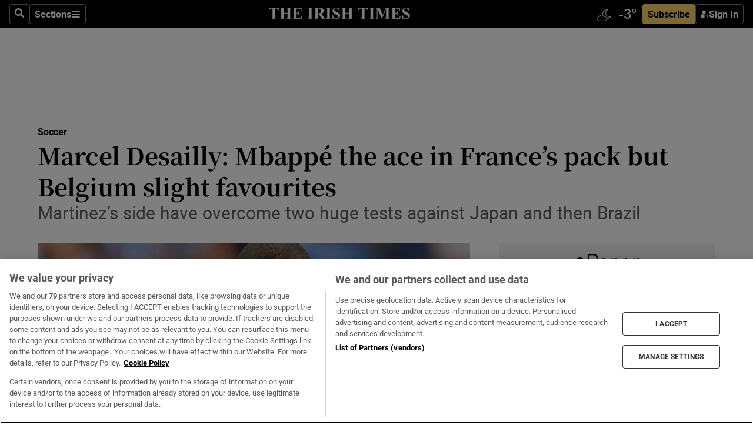

--- FILE ---
content_type: text/html; charset=utf-8
request_url: https://irishtimes-irishtimes-prod.cdn.arcpublishing.com/sport/soccer/international/marcel-desailly-mbappe-the-ace-in-france-s-pack-but-belgium-slight-favourites-1.3558245
body_size: 69037
content:
<!DOCTYPE html><html lang="en"><head><script data-integration="inlineScripts">
    (function() {
      var _sf_async_config = window._sf_async_config = (window._sf_async_config || {});
      _sf_async_config.uid = 31036;
      _sf_async_config.domain = "irishtimes.com";
      _sf_async_config.useCanonical = true;
      _sf_async_config.useCanonicalDomain = true;
      _sf_async_config.sections = "sport,sport/soccer";
      _sf_async_config.authors = "Marcel Desailly";
      _sf_async_config.flickerControl = false;
      var _cbq = window._cbq = (window._cbq || []);
      const OT = document.cookie.split('; ').find(row => row.startsWith('blaize_jwt'));
      if (OT)
      {
        _cbq.push(['_acct', 'paid']);
      } else {
        _cbq.push(['_acct', 'anon']);
      }
    })();
  ;
    var _comscore = _comscore || []; _comscore.push({ c1: "2", c2: "8946263" });
  ;gtmParamsString='';if(new RegExp("^https://irishtimes.arcpublishing.com", "i").test(window.location)){gtmParamsString='&gtm_auth=om4Ly4wwqa_7E-fLbBv46g&gtm_preview=env-6&gtm_cookies_win=x'};(function(w,d,s,l,i){w[l]=w[l]||[];w[l].push({'gtm.start':new Date().getTime(),event:'gtm.js'});var f=d.getElementsByTagName(s)[0],j=d.createElement(s),dl=l!='dataLayer'?'&l='+l:'';j.async=true;j.src='https://www.googletagmanager.com/gtm.js?id='+i+dl+gtmParamsString;f.parentNode.insertBefore(j,f);})(window,document,'script','dataLayer','GTM-NRHQKJ4');;window.isIE = !!window.MSInputMethodContext && !!document.documentMode;</script><script type="text/plain" class="optanon-category-C0002" async="" data-integration="chartbeat" src="https://static.chartbeat.com/js/chartbeat.js"></script><script>!function(n,e,i){if(!n){n=n||{},window.permutive=n,n.q=[],n.config=i||{},n.config.apiKey=e,n.config.environment=n.config.environment||"production";for(var o=["addon","identify","track","trigger","query","segment","segments","ready","on","once","user","consent"],r=0;r<o.length;r++){var t=o[r];n[t]=function(e){return function(){var i=Array.prototype.slice.call(arguments,0);n.q.push({functionName:e,arguments:i})}}(t)}}}(window.permutive, "4888a725-f640-4782-bd70-a3dd37877c2f", { "consentRequired": true });
    window.googletag=window.googletag||{},window.googletag.cmd=window.googletag.cmd||[],window.googletag.cmd.push(function(){if(0===window.googletag.pubads().getTargeting("permutive").length){var g=window.localStorage.getItem("_pdfps");window.googletag.pubads().setTargeting("permutive",g?JSON.parse(g):[])}});</script><script async="" src="https://fce2b75e-f11a-48ad-a60f-7e004eb1d340.edge.permutive.app/fce2b75e-f11a-48ad-a60f-7e004eb1d340-web.js"></script><script type="text/plain" class="optanon-category-C0002-C0004">window.addEventListener('OneTrustGroupsUpdated', function() {
    if (document.cookie.indexOf("OptanonAlertBoxClosed=") >=0 && OptanonActiveGroups.match(/(?=.*,C0002,)(?=.*,C0004,).*/)) {
      const OTConsentToken = document.cookie
        .split('; ')
        .find(row => row.startsWith('OptanonConsent='))
        .split('&')
        .find(row => row.startsWith('consentId'))
        .split('=')[1];
      permutive.consent({ "opt_in": true, "token": OTConsentToken });
    } else{
      permutive.consent({ "opt_in": false });
    }
  });</script><meta name="viewport" content="width=device-width, initial-scale=1"/><link rel="icon" type="image/x-icon" href="/pf/resources/favicon.ico?d=202&amp;mxId=00000000"/><title>Marcel Desailly: Mbappé the ace in France’s pack but Belgium slight favourites – The Irish Times</title><meta name="description" content="Martinez’s side have overcome two huge tests against Japan and then Brazil"/><meta name="twitter:description" content="Martinez’s side have overcome two huge tests against Japan and then Brazil"/><meta property="og:description" content="Martinez’s side have overcome two huge tests against Japan and then Brazil"/><meta name="keywords" content="france,belgium,world-cup,antoine-griezmann,cristiano-ronaldo,david-trezeguet,didier-deschamps,diego-godin,kante-n-golo,kylian-mbappe,luis-suarez,thierry-henry"/><meta property="og:title" content="Marcel Desailly: Mbappé the ace in France’s pack but Belgium slight favourites"/><meta name="twitter:title" content="Marcel Desailly: Mbappé the ace in France’s pack but Belgium slight favourites"/><meta property="og:image" content="https://www.irishtimes.com/resizer/v2/VOQO5S43MLQOIUQY6JF6CSA2BI.jpg?smart=true&amp;auth=6978d6d9c4d50a9917d62df628c1a502abe102fd01067336dc7059f425c92fe1&amp;width=1200&amp;height=630"/><meta property="og:image:alt" content="Kylian Mbappe:  has really impressed at this World Cup with his pace, control and dribbling skills that combine to give France  a cutting edge in attack. Photograph: Kirill Dudravatsev/AFP/Getty"/><meta name="twitter:image" content="https://www.irishtimes.com/resizer/v2/VOQO5S43MLQOIUQY6JF6CSA2BI.jpg?smart=true&amp;auth=6978d6d9c4d50a9917d62df628c1a502abe102fd01067336dc7059f425c92fe1&amp;width=1200&amp;height=630"/><meta name="twitter:image:alt" content="Kylian Mbappe:  has really impressed at this World Cup with his pace, control and dribbling skills that combine to give France  a cutting edge in attack. Photograph: Kirill Dudravatsev/AFP/Getty"/><meta property="og:type" content="article"/><meta name="robots" content="noarchive"/><meta property="og:site_name" content="The Irish Times"/><meta property="og:url" content="https://www.irishtimes.com/sport/soccer/international/marcel-desailly-mbappe-the-ace-in-france-s-pack-but-belgium-slight-favourites-1.3558245"/><meta name="twitter:site" content="@IrishTimes"/><meta name="twitter:card" content="summary_large_image"/><link rel="canonical" href="https://www.irishtimes.com/sport/soccer/international/marcel-desailly-mbappe-the-ace-in-france-s-pack-but-belgium-slight-favourites-1.3558245"/><link rel="alternate" hrefLang="en-IE" href="https://www.irishtimes.com/sport/soccer/international/marcel-desailly-mbappe-the-ace-in-france-s-pack-but-belgium-slight-favourites-1.3558245"/><link id="fusion-template-styles" rel="stylesheet" type="text/css" href="/pf/dist/components/combinations/default.css?d=202&amp;mxId=00000000"/><link id="fusion-siteStyles-styles" rel="stylesheet" type="text/css" href="/pf/dist/css/irishtimes.css?d=202&amp;mxId=00000000"/><style data-styled="" data-styled-version="5.3.11">.dNRVvG{c-expanded-menu;visibility:hidden;position:absolute;left:0px;top:0;}/*!sc*/
data-styled.g2[id="styled__StyledExpandedMenu-sc-1amt4zz-1"]{content:"dNRVvG,"}/*!sc*/
.hTjUEA .arcad > [id^='google_ads_iframe']:not(:empty){max-width:100%;}/*!sc*/
.hTjUEA .arcad > [id^='google_ads_iframe']:not(:empty)::before{content:'ADVERTISEMENT';display:-webkit-box;display:-webkit-flex;display:-ms-flexbox;display:flex;font-family:star-font,'Roboto',sans-serif;}/*!sc*/
.hTjUEA .arcad > [id^='google_ads_iframe']:empty[style]{width:0 !important;height:0 !important;}/*!sc*/
.bSFpgq .arcad > [id^='google_ads_iframe']:not(:empty){max-width:100%;}/*!sc*/
.bSFpgq .arcad > [id^='google_ads_iframe']:not(:empty)::before{content:'ADVERTISEMENT';display:-webkit-box;display:-webkit-flex;display:-ms-flexbox;display:flex;font-family:star-font,'Roboto',sans-serif;display:none;}/*!sc*/
.bSFpgq .arcad > [id^='google_ads_iframe']:empty[style]{width:0 !important;height:0 !important;}/*!sc*/
data-styled.g5[id="default__StyledAdUnit-sc-1moicrg-0"]{content:"hTjUEA,bSFpgq,"}/*!sc*/
</style><script type="application/javascript" id="polyfill-script">if(!Array.prototype.includes||!(window.Object && window.Object.assign)||!window.Promise||!window.Symbol||!window.fetch){document.write('<script type="application/javascript" src="/pf/dist/engine/polyfill.js?d=202&mxId=00000000" defer=""><\/script>')}</script><script id="fusion-engine-react-script" type="application/javascript" src="/pf/dist/engine/react.js?d=202&amp;mxId=00000000" defer=""></script><script id="fusion-engine-combinations-script" type="application/javascript" src="/pf/dist/components/combinations/default.js?d=202&amp;mxId=00000000" defer=""></script><script type="text/plain" class="optanon-category-C0004" async="" data-integration="nativo-ad" src="https://s.ntv.io/serve/load.js"></script><script type="text/plain" class="optanon-category-C0002" async="" data-integration="comscore" src="https://sb.scorecardresearch.com/beacon.js"></script><script id="xtreme-push" type="text/javascript">
      (function(p,u,s,h,e,r,l,i,b) {p['XtremePushObject']=s;p[s]=function(){
        (p[s].q=p[s].q||[]).push(arguments)};i=u.createElement('script');i.async=1;
        i.src=h;b=u.getElementsByTagName('script')[0];b.parentNode.insertBefore(i,b);
      })(window,document,'xtremepush','https://prod.webpu.sh/tEEXuB8vRMsRMzIydjRZIQjnQzT-EXwR/sdk.js');
      xtremepush('ready', function () {
        if (window.safari !== undefined) {
          const permission = xtremepush('push', 'permission');
          const views = JSON.parse(localStorage.getItem('xtremepush.data'))?.page_views;
          const sendPush = views % 55 === 0 || views === 1;
          if ((permission === 'default' || !permission) && (permission !== 'unavailable' && permission !== 'denied' ) && sendPush) {
            xtremepush('event', 'User Gesture');
          }
        } else {
          xtremepush('push', 'auto_prompt', true);
        }
      });
      </script><script type="application/ld+json">{
  "@context": "http://schema.org/",
  "@graph": [
    {
      "@id": "https://www.irishtimes.com/#website",
      "@type": "WebSite",
      "description": "Trusted journalism since 1859",
      "inLanguage": "en-IE",
      "name": "The Irish Times",
      "potentialAction": [
        {
          "@type": "SearchAction",
          "target": {
            "@type": "EntryPoint",
            "urlTemplate": "https://www.irishtimes.com/search/?query={search_term_string}"
          },
          "query-input": "required name=search_term_string"
        }
      ],
      "publisher": {
        "@id": "https://www.irishtimes.com/#organization"
      },
      "url": "https://www.irishtimes.com/"
    },
    {
      "@id": "https://www.irishtimes.com/#organization",
      "@type": "Organization",
      "address": {
        "@type": "PostalAddress",
        "postOfficeBoxNumber": "PO Box 74",
        "streetAddress": "24-28 Tara Street",
        "addressLocality": "Dublin 2",
        "addressRegion": "County Dublin",
        "addressCountry": "IE",
        "postalCode": "D02 CX89"
      },
      "contactPoint": [
        {
          "@type": "ContactPoint",
          "contactType": "Customer Support",
          "email": "services@irishtimes.com",
          "telephone": "+353 1 9203901"
        },
        {
          "@type": "ContactPoint",
          "contactType": "Sales",
          "email": "mediasolutions@irishtimes.com",
          "telephone": "+353 1 5320978"
        },
        {
          "@type": "ContactPoint",
          "contactType": "News Desk",
          "email": "newsdesk@irishtimes.com",
          "telephone": ""
        }
      ],
      "image": {
        "@id": "https://www.irishtimes.com/#/schema/logo/image/"
      },
      "logo": {
        "@type": "ImageObject",
        "@id": "https://www.irishtimes.com/#/schema/logo/image/",
        "url": "https://www.irishtimes.com/resizer/v2/U2PAOOOEIVHTJEP6IX3N5QHLYM.png?smart=true&auth=8ed926a16ed518a8a7d3811053a580479dcf90f84d2adaaa3a5ebeb4bb68695f&width=1024",
        "width": 1024,
        "height": 547,
        "caption": "The Irish Times"
      },
      "name": "The Irish Times",
      "sameAs": [
        "https://www.facebook.com/irishtimes/",
        "http://www.linkedin.com/company/the-irish-times",
        "https://www.youtube.com/user/IrishTimes",
        "https://x.com/IrishTimes"
      ],
      "url": "https://www.irishtimes.com"
    }
  ]
}</script><script type="application/ld+json">{
  "@context": "https://schema.org",
  "@type": "NewsArticle",
  "url": "https://www.irishtimes.com/sport/soccer/international/marcel-desailly-mbappe-the-ace-in-france-s-pack-but-belgium-slight-favourites-1.3558245",
  "publisher": {
    "@type": "Organization",
    "name": "The Irish Times",
    "url": "https://www.irishtimes.com",
    "logo": {
      "@type": "ImageObject",
      "url": "",
      "width": 600,
      "height": 60
    }
  },
  "author": [
    {
      "@type": "Person",
      "name": "Marcel Desailly",
      "url": "https://www.irishtimes.com/author/",
      "sameAs": "https://www.irishtimes.com/author/"
    }
  ],
  "mainEntityOfPage": {
    "@type": "WebPage",
    "@id": "https://schema.org/WebPage",
    "url": "https://www.irishtimes.com/sport/soccer/international/marcel-desailly-mbappe-the-ace-in-france-s-pack-but-belgium-slight-favourites-1.3558245"
  },
  "dateModified": "2018-07-09T05:00:00Z",
  "datePublished": "2018-07-09T05:00:00Z",
  "headline": "Marcel Desailly: Mbappé the ace in France’s pack but Belgium slight favourites",
  "description": "Martinez’s side have overcome two huge tests against Japan and then Brazil",
  "articleSection": "Soccer",
  "image": [
    "https://www.irishtimes.com/resizer/v2/VOQO5S43MLQOIUQY6JF6CSA2BI.jpg?auth=6978d6d9c4d50a9917d62df628c1a502abe102fd01067336dc7059f425c92fe1&smart=true&width=1600&height=900",
    "https://www.irishtimes.com/resizer/v2/VOQO5S43MLQOIUQY6JF6CSA2BI.jpg?auth=6978d6d9c4d50a9917d62df628c1a502abe102fd01067336dc7059f425c92fe1&smart=true&width=1600&height=1200",
    "https://www.irishtimes.com/resizer/v2/VOQO5S43MLQOIUQY6JF6CSA2BI.jpg?auth=6978d6d9c4d50a9917d62df628c1a502abe102fd01067336dc7059f425c92fe1&smart=true&width=1600&height=1600"
  ],
  "inLanguage": "",
  "isAccessibleForFree": "False",
  "hasPart": {
    "@type": "WebPageElement",
    "isAccessibleForFree": "False",
    "cssSelector": ".paywall"
  }
}</script><link rel="preload" href="/pf/resources/fonts/noto-serif-jp/noto-serif-jp-regular.woff2?d=202&amp;mxId=00000000" as="font" type="font/woff2" crossorigin="anonymous"/><link rel="preload" href="/pf/resources/fonts/noto-serif-jp/noto-serif-jp-700.woff2?d=202&amp;mxId=00000000" as="font" type="font/woff2" crossorigin="anonymous"/><link rel="preload" href="/pf/resources/fonts/roboto/roboto-regular.woff2?d=202&amp;mxId=00000000" as="font" type="font/woff2" crossorigin="anonymous"/><link rel="preload" href="/pf/resources/fonts/roboto/roboto-700.woff2?d=202&amp;mxId=00000000" as="font" type="font/woff2" crossorigin="anonymous"/><script data-integration="inlineScripts">
    function PoWaReady() {
      // 0. DEFAULTS
      window.PoWaSettings = window.PoWaSettings || [];
      window.PoWaSettings.advertising = window.PoWaSettings.advertising || [];
      // 1. CookieBanner ONLOAD
      window.addEventListener("powaRender", function() {
        window.PoWaSettings.advertising.adBar = {skipOffset: 6};
        if (typeof OptanonActiveGroups==="string" && OptanonActiveGroups.match(/(?=.*,C0002,).*/)) {
            // 2. Cookies Granted
            window.PoWaSettings.advertising.gdprConsentGranted = true;
        } else {
            // 3. Set Default value
            window.PoWaSettings.advertising.gdprConsentGranted = window.PoWaSettings.advertising.gdprConsentGranted || false;
        }
      });
      // 4. CookieBanner ONCLICK
      window.addEventListener("OneTrustGroupsUpdated", function() {
          // 1. Set Default value
          window.PoWaSettings.advertising.gdprConsentGranted = !!OptanonActiveGroups.match(/(?=.,C0002,)./);
      });
      // 5. DataLayer event
      window.dataLayer = window.dataLayer || [];
      dataLayer.push({
        "has_PoWaSettings_load": true,
        "event": "donewith_PoWaSettings"
      });
    }

    var i = 0;
    function checkIsPoWaReady() {
      i = i + 1;
      if (typeof window.PoWaSettings==="object" && typeof OptanonActiveGroups==="string") {
          //stop the polling
          PoWaReady();
          clearInterval(pollforPoWaReady);
      } else if (i > 500) {
          //give up after 5 sec
          clearInterval(pollforPoWaReady);
      }
    }
    // Start polling
    var pollforPoWaReady = setInterval(checkIsPoWaReady, 10);
  ;
    const playFullScreen = (e) => {
      if (!!e.element.dataset.mobilefullscreen) {
        const windowWidth = document.querySelector('#fusion-app').offsetWidth || window.innerWidth;
        const mobileWidth = 733;
        if (windowWidth < mobileWidth) {
          if (!e.powa.isFullscreen()) {
            if (document.fullscreenEnabled) {
              // Set the PoWa element itself to fullscreen not the player, this overcomes an
              // issue with Android and fullscreen video rotation closing the video when the
              // device is rotated and the video is in fullscreen mode
              e.element.requestFullscreen();
              return;
            }

            e.powa.fullscreen();
          }
        }
      }
    }

    const mobilePoWaFullscreen = (event) => {
      const player = event.detail.powa;

      player.on('firstFrame', (e) => {
        playFullScreen(e);
      });

      player.on('play', (e) => {
        // Delay calling our function 100ms to not have a race condition with the
        // firstFrame event
        setTimeout(() => {
          playFullScreen(e);
        }, 100);
      });
    };

    window.addEventListener('powaReady', mobilePoWaFullscreen);
  ;
  window.addEventListener('DOMContentLoaded', (event) => {
    queryly.init("954cd8bb239245f9", document.querySelectorAll("#fusion-app"));
  });
</script><script defer="" data-integration="queryly" src="https://www.queryly.com/js/queryly.v4.min.js"></script><script src="https://cdn.cookielaw.org/consent/tcf.stub.js" type="text/javascript"></script><script src="https://static.illuma-tech.com/js/async_gam_ipt.js" async=""></script></head><body class="custom-it"><noscript data-integration="comscore"><img alt="comscore" src="https://sb.scorecardresearch.com/p?c1=2&amp;c2=8946263&amp;cv=2.0&amp;cj=1"/></noscript><noscript><iframe src="https://www.googletagmanager.com/ns.html?id=GTM-NRHQKJ4" height="0" width="0" style="display:none;visibility:hidden"></iframe></noscript><div id="fusion-app"><div class="b-it-right-rail-advanced"><header class="c-stack b-it-right-rail-advanced__navigation page-header" data-style-direction="vertical" data-style-justification="start" data-style-alignment="unset" data-style-inline="false" data-style-wrap="nowrap"><nav id="main-nav" class="b-it-header-nav-chain " aria-label="Sections Menu" data-owner="it"><div class="b-it-header-nav-chain__top-layout"><div class="b-it-header-nav-chain__nav-left"><div class="nav-components--mobile" data-testid="nav-chain-nav-components-mobile-left"><button data-testid="nav-chain-nav-section-button" aria-label="Sections" class="c-button c-button--small c-button--secondary-reverse" type="button"><svg class="c-icon" width="48" height="48" xmlns="http://www.w3.org/2000/svg" viewBox="0 0 512 512" fill="currentColor" aria-hidden="true" focusable="false"><path d="M25 96C25 78.33 39.33 64 57 64H441C458.7 64 473 78.33 473 96C473 113.7 458.7 128 441 128H57C39.33 128 25 113.7 25 96ZM25 256C25 238.3 39.33 224 57 224H441C458.7 224 473 238.3 473 256C473 273.7 458.7 288 441 288H57C39.33 288 25 273.7 25 256ZM441 448H57C39.33 448 25 433.7 25 416C25 398.3 39.33 384 57 384H441C458.7 384 473 398.3 473 416C473 433.7 458.7 448 441 448Z"></path></svg></button></div><div class="nav-components--desktop" data-testid="nav-chain-nav-components-desktop-left"><button aria-label="Search" class="c-button c-button--small c-button--secondary-reverse" type="button"><span><svg class="c-icon" width="48" height="48" xmlns="http://www.w3.org/2000/svg" viewBox="0 0 512 512" fill="currentColor" aria-hidden="true" focusable="false"><path d="M505 442.7L405.3 343c-4.5-4.5-10.6-7-17-7H372c27.6-35.3 44-79.7 44-128C416 93.1 322.9 0 208 0S0 93.1 0 208s93.1 208 208 208c48.3 0 92.7-16.4 128-44v16.3c0 6.4 2.5 12.5 7 17l99.7 99.7c9.4 9.4 24.6 9.4 33.9 0l28.3-28.3c9.4-9.4 9.4-24.6.1-34zM208 336c-70.7 0-128-57.2-128-128 0-70.7 57.2-128 128-128 70.7 0 128 57.2 128 128 0 70.7-57.2 128-128 128z"></path></svg></span></button><button data-testid="nav-chain-nav-section-button" aria-label="Sections" class="c-button c-button--small c-button--secondary-reverse" type="button"><span>Sections</span><svg class="c-icon" width="48" height="48" xmlns="http://www.w3.org/2000/svg" viewBox="0 0 512 512" fill="currentColor" aria-hidden="true" focusable="false"><path d="M25 96C25 78.33 39.33 64 57 64H441C458.7 64 473 78.33 473 96C473 113.7 458.7 128 441 128H57C39.33 128 25 113.7 25 96ZM25 256C25 238.3 39.33 224 57 224H441C458.7 224 473 238.3 473 256C473 273.7 458.7 288 441 288H57C39.33 288 25 273.7 25 256ZM441 448H57C39.33 448 25 433.7 25 416C25 398.3 39.33 384 57 384H441C458.7 384 473 398.3 473 416C473 433.7 458.7 448 441 448Z"></path></svg></button></div></div><a title="The Irish Times" class="c-link b-it-header-nav-chain__logo b-it-header-nav-chain__logo--center nav-logo-hidden svg-logo" href="/" aria-hidden="true" tabindex="-1"><img src="https://static.themebuilder.aws.arc.pub/irishtimes/1647534191733.svg" alt="The Irish Times" data-chromatic="ignore"/></a><div class="b-it-header-nav-chain__nav-right"><div class="nav-components--mobile" data-testid="nav-chain-nav-components-mobile-right"><div class="c-stack b-signin-subscribe-block" data-style-direction="horizontal" data-style-justification="center" data-style-alignment="center" data-style-inline="false" data-style-wrap="nowrap" style="--c-stack-gap:1rem"><a target="_blank" style="display:none" rel="noreferrer" class="c-button c-button--link c-button--small c-button--primary b-signin-subscribe-block__subscribe" href="/subscribe"><span><span style="display:none">Subscribe</span></span></a><button class="c-button c-button--small c-button--secondary-reverse b-signin-subscribe-block__btn--signin" type="button"><span><div class="c-stack" data-style-direction="horizontal" data-style-justification="start" data-style-alignment="center" data-style-inline="false" data-style-wrap="nowrap" style="--c-stack-gap:0.5rem"><svg width="14" height="16" viewBox="0 0 24 24" fill="none" xmlns="http://www.w3.org/2000/svg"><mask id="mask0_757:236487" style="mask-type:alpha" maskUnits="userSpaceOnUse" x="0" y="0" width="24" height="24"><rect width="24" height="24" fill="#C4C4C4"></rect></mask><g mask="url(#mask0_757:236487)"><ellipse cx="9.79117" cy="6.02353" rx="5.02353" ry="5.02353" fill="white"></ellipse><path d="M11.0471 22.35V12.3029H5C2.79086 12.3029 1 14.0938 1 16.3029V20.35C1 21.4546 1.89543 22.35 3 22.35H11.0471Z" fill="white"></path><path fill-rule="evenodd" clip-rule="evenodd" d="M19.3391 22.1044C19.2762 22.1862 19.1937 22.2477 19.0916 22.2886C18.9894 22.3295 18.8833 22.35 18.7733 22.35C18.5533 22.35 18.3647 22.2681 18.2075 22.1044C18.0504 21.9406 17.9718 21.7441 17.9718 21.5148C17.9718 21.4002 17.9954 21.2896 18.0425 21.1832C18.0897 21.0767 18.1447 20.9907 18.2075 20.9252L20.8478 18.174H14.3839C14.1482 18.174 13.9517 18.0921 13.7946 17.9283C13.6374 17.7646 13.5588 17.568 13.5588 17.3388C13.5588 17.1095 13.6374 16.913 13.7946 16.7492C13.9517 16.5854 14.1482 16.5036 14.3839 16.5036H20.8478L18.2075 13.7277C18.1447 13.6622 18.0897 13.5762 18.0425 13.4698C17.9954 13.3633 17.9718 13.2528 17.9718 13.1382C17.9718 12.9089 18.0504 12.7124 18.2075 12.5486C18.3647 12.3848 18.5533 12.3029 18.7733 12.3029C18.8833 12.3029 18.9894 12.3275 19.0916 12.3766C19.1937 12.4258 19.2762 12.4831 19.3391 12.5486L23.3702 16.7492C23.433 16.8147 23.488 16.9007 23.5352 17.0071C23.5823 17.1136 23.6059 17.2241 23.6059 17.3388C23.6059 17.4534 23.5823 17.5598 23.5352 17.6581C23.488 17.7564 23.433 17.8464 23.3702 17.9283L19.3391 22.1044Z" fill="white"></path></g></svg></div></span></button></div></div><div class="nav-components--desktop" data-testid="nav-chain-nav-components-desktop-right"><div id="fusion-static-enter:html-block-f0f1j0n1myTR7B9-0-0-0" style="display:none" data-fusion-component="html-block-f0f1j0n1myTR7B9-0-0-0"></div><div><iframe scrolling="no" id="fw-desktop" data-src="https://lw.foreca.net/v4/en/site/irishtimes/widget/?name=Dublin&id=102964574" style="width: 85px; height: 40px; border:0; margin: 0; display: flex; align-items: center;"></iframe></div><div id="fusion-static-exit:html-block-f0f1j0n1myTR7B9-0-0-0" style="display:none" data-fusion-component="html-block-f0f1j0n1myTR7B9-0-0-0"></div><div class="c-stack b-signin-subscribe-block" data-style-direction="horizontal" data-style-justification="center" data-style-alignment="center" data-style-inline="false" data-style-wrap="nowrap" style="--c-stack-gap:1rem"><a target="_blank" style="display:none" rel="noreferrer" class="c-button c-button--link c-button--small c-button--primary b-signin-subscribe-block__subscribe" href="/subscribe"><span><span style="display:none">Subscribe</span></span></a><button class="c-button c-button--small c-button--secondary-reverse b-signin-subscribe-block__btn--signin" type="button"><span><div class="c-stack" data-style-direction="horizontal" data-style-justification="start" data-style-alignment="center" data-style-inline="false" data-style-wrap="nowrap" style="--c-stack-gap:0.5rem"><svg width="14" height="16" viewBox="0 0 24 24" fill="none" xmlns="http://www.w3.org/2000/svg"><mask id="mask0_757:236487" style="mask-type:alpha" maskUnits="userSpaceOnUse" x="0" y="0" width="24" height="24"><rect width="24" height="24" fill="#C4C4C4"></rect></mask><g mask="url(#mask0_757:236487)"><ellipse cx="9.79117" cy="6.02353" rx="5.02353" ry="5.02353" fill="white"></ellipse><path d="M11.0471 22.35V12.3029H5C2.79086 12.3029 1 14.0938 1 16.3029V20.35C1 21.4546 1.89543 22.35 3 22.35H11.0471Z" fill="white"></path><path fill-rule="evenodd" clip-rule="evenodd" d="M19.3391 22.1044C19.2762 22.1862 19.1937 22.2477 19.0916 22.2886C18.9894 22.3295 18.8833 22.35 18.7733 22.35C18.5533 22.35 18.3647 22.2681 18.2075 22.1044C18.0504 21.9406 17.9718 21.7441 17.9718 21.5148C17.9718 21.4002 17.9954 21.2896 18.0425 21.1832C18.0897 21.0767 18.1447 20.9907 18.2075 20.9252L20.8478 18.174H14.3839C14.1482 18.174 13.9517 18.0921 13.7946 17.9283C13.6374 17.7646 13.5588 17.568 13.5588 17.3388C13.5588 17.1095 13.6374 16.913 13.7946 16.7492C13.9517 16.5854 14.1482 16.5036 14.3839 16.5036H20.8478L18.2075 13.7277C18.1447 13.6622 18.0897 13.5762 18.0425 13.4698C17.9954 13.3633 17.9718 13.2528 17.9718 13.1382C17.9718 12.9089 18.0504 12.7124 18.2075 12.5486C18.3647 12.3848 18.5533 12.3029 18.7733 12.3029C18.8833 12.3029 18.9894 12.3275 19.0916 12.3766C19.1937 12.4258 19.2762 12.4831 19.3391 12.5486L23.3702 16.7492C23.433 16.8147 23.488 16.9007 23.5352 17.0071C23.5823 17.1136 23.6059 17.2241 23.6059 17.3388C23.6059 17.4534 23.5823 17.5598 23.5352 17.6581C23.488 17.7564 23.433 17.8464 23.3702 17.9283L19.3391 22.1044Z" fill="white"></path></g></svg></div></span></button></div></div></div></div><div id="flyout-overlay" data-testid="nav-chain-flyout-overlay" class="c-stack b-it-header-nav-chain__flyout-overlay closed" data-style-direction="vertical" data-style-justification="start" data-style-alignment="unset" data-style-inline="false" data-style-wrap="nowrap"><div><div class="c-stack b-it-header-nav-chain__flyout-nav-wrapper closed" data-style-direction="vertical" data-style-justification="start" data-style-alignment="unset" data-style-inline="false" data-style-wrap="nowrap"><div class="b-it-header-nav-chain__flyout-close-button"><button aria-label="Close" class="c-button c-button--small c-button--secondary-reverse" type="button"><svg class="c-icon" width="24" height="24" xmlns="http://www.w3.org/2000/svg" viewBox="0 0 512 512" fill="currentColor" aria-hidden="true" focusable="false"><path d="M406.6 361.4C419.1 373.9 419.1 394.15 406.6 406.65C400.4 412.9 392.2 416 384 416C375.8 416 367.62 412.875 361.38 406.625L256 301.3L150.63 406.6C144.38 412.9 136.19 416 128 416C119.81 416 111.63 412.9 105.375 406.6C92.875 394.1 92.875 373.85 105.375 361.35L210.775 255.95L105.375 150.6C92.875 138.1 92.875 117.85 105.375 105.35C117.875 92.85 138.125 92.85 150.625 105.35L256 210.8L361.4 105.4C373.9 92.9 394.15 92.9 406.65 105.4C419.15 117.9 419.15 138.15 406.65 150.65L301.25 256.05L406.6 361.4Z"></path></svg></button></div><div class="nav-menu"><div data-testid="nav-chain-nav-components-mobile" class="c-stack nav-components--mobile" data-style-direction="vertical" data-style-justification="start" data-style-alignment="unset" data-style-inline="false" data-style-wrap="nowrap"><div class="b-subscribe-button-block"><div><iframe scrolling="no" id="fw-mobile" data-src="https://lw.foreca.net/v4/en/site/irishtimes/widget/?name=Dublin&id=102964574" style="width: 85px; height: 40px; border:0; margin: 0;"></iframe></div><a target="_blank" class="c-button c-button--link c-button--full-width c-button--medium c-button--primary" href="/subscribe"><span>Subscribe</span></a></div><button aria-label="Search" class="c-button c-button--small c-button--secondary-reverse" type="button"><span><svg class="c-icon" width="48" height="48" xmlns="http://www.w3.org/2000/svg" viewBox="0 0 512 512" fill="currentColor" aria-hidden="true" focusable="false"><path d="M505 442.7L405.3 343c-4.5-4.5-10.6-7-17-7H372c27.6-35.3 44-79.7 44-128C416 93.1 322.9 0 208 0S0 93.1 0 208s93.1 208 208 208c48.3 0 92.7-16.4 128-44v16.3c0 6.4 2.5 12.5 7 17l99.7 99.7c9.4 9.4 24.6 9.4 33.9 0l28.3-28.3c9.4-9.4 9.4-24.6.1-34zM208 336c-70.7 0-128-57.2-128-128 0-70.7 57.2-128 128-128 70.7 0 128 57.2 128 128 0 70.7-57.2 128-128 128z"></path></svg></span></button></div><div data-testid="nav-chain-nav-components-desktop" class="c-stack nav-components--desktop" data-style-direction="vertical" data-style-justification="start" data-style-alignment="unset" data-style-inline="false" data-style-wrap="nowrap"></div></div><ul class="c-stack b-it-header-nav-chain__flyout-nav" data-style-direction="vertical" data-style-justification="start" data-style-alignment="unset" data-style-inline="false" data-style-wrap="nowrap"><li class="section-item" data-testid="nav-chain-section-item"><a class="c-link" href="/" aria-hidden="true" tabindex="-1">Home</a></li><li class="section-item" data-testid="nav-chain-section-item"><a class="c-link" href="/latest/" aria-hidden="true" tabindex="-1">Latest</a></li><li class="section-item" data-testid="nav-chain-section-item"><a class="c-link" href="/subscriber-only/" aria-hidden="true" tabindex="-1">Subscriber Only</a></li><li class="section-item" data-testid="nav-chain-section-item"><div data-testid="nav-chain-section-item-subsection" class="c-stack b-it-header-nav-chain__subsection-anchor subsection-anchor " data-style-direction="horizontal" data-style-justification="start" data-style-alignment="center" data-style-inline="false" data-style-wrap="nowrap"><a class="c-link" href="/crosswords-puzzles/" aria-hidden="true" tabindex="-1">Crosswords &amp; Puzzles</a><button aria-expanded="false" aria-controls="header_sub_section_crosswords-puzzles" aria-label="Show Crosswords &amp; Puzzles sub sections" class="c-button c-button--medium c-button--default submenu-caret" type="button"><span><svg class="c-icon" width="20" height="20" xmlns="http://www.w3.org/2000/svg" viewBox="0 0 512 512" fill="currentColor" aria-hidden="true" focusable="false"><path d="M256 416C247.812 416 239.62 412.875 233.38 406.625L41.38 214.625C28.88 202.125 28.88 181.875 41.38 169.375C53.88 156.875 74.13 156.875 86.63 169.375L256 338.8L425.4 169.4C437.9 156.9 458.15 156.9 470.65 169.4C483.15 181.9 483.15 202.15 470.65 214.65L278.65 406.65C272.4 412.9 264.2 416 256 416Z"></path></svg></span></button></div><div class="b-it-header-nav-chain__subsection-container "><ul class="b-it-header-nav-chain__subsection-menu" id="header_sub_section_crosswords-puzzles"><li class="subsection-item" data-testid="nav-chain-subsection-item"><a class="c-link" href="/crosswords-puzzles/crosaire/" aria-hidden="true" tabindex="-1">Crosaire</a></li><li class="subsection-item" data-testid="nav-chain-subsection-item"><a class="c-link" href="/crosswords-puzzles/simplex/" aria-hidden="true" tabindex="-1">Simplex</a></li><li class="subsection-item" data-testid="nav-chain-subsection-item"><a class="c-link" href="/crosswords-puzzles/sudoku/" aria-hidden="true" tabindex="-1">Sudoku</a></li><li class="subsection-item" data-testid="nav-chain-subsection-item"><a class="c-link" href="/crosswords-puzzles/news-quiz/" aria-hidden="true" tabindex="-1">News Quiz</a></li></ul></div></li><li class="section-item" data-testid="nav-chain-section-item"><div data-testid="nav-chain-section-item-subsection" class="c-stack b-it-header-nav-chain__subsection-anchor subsection-anchor " data-style-direction="horizontal" data-style-justification="start" data-style-alignment="center" data-style-inline="false" data-style-wrap="nowrap"><a class="c-link" href="/ireland/" aria-hidden="true" tabindex="-1">Ireland</a><button aria-expanded="false" aria-controls="header_sub_section_ireland" aria-label="Show Ireland sub sections" class="c-button c-button--medium c-button--default submenu-caret" type="button"><span><svg class="c-icon" width="20" height="20" xmlns="http://www.w3.org/2000/svg" viewBox="0 0 512 512" fill="currentColor" aria-hidden="true" focusable="false"><path d="M256 416C247.812 416 239.62 412.875 233.38 406.625L41.38 214.625C28.88 202.125 28.88 181.875 41.38 169.375C53.88 156.875 74.13 156.875 86.63 169.375L256 338.8L425.4 169.4C437.9 156.9 458.15 156.9 470.65 169.4C483.15 181.9 483.15 202.15 470.65 214.65L278.65 406.65C272.4 412.9 264.2 416 256 416Z"></path></svg></span></button></div><div class="b-it-header-nav-chain__subsection-container "><ul class="b-it-header-nav-chain__subsection-menu" id="header_sub_section_ireland"><li class="subsection-item" data-testid="nav-chain-subsection-item"><a class="c-link" href="/ireland/dublin/" aria-hidden="true" tabindex="-1">Dublin</a></li><li class="subsection-item" data-testid="nav-chain-subsection-item"><a class="c-link" href="/ireland/education/" aria-hidden="true" tabindex="-1">Education</a></li><li class="subsection-item" data-testid="nav-chain-subsection-item"><a class="c-link" href="/ireland/housing-planning/" aria-hidden="true" tabindex="-1">Housing &amp; Planning</a></li><li class="subsection-item" data-testid="nav-chain-subsection-item"><a class="c-link" href="/ireland/social-affairs/" aria-hidden="true" tabindex="-1">Social Affairs</a></li><li class="subsection-item" data-testid="nav-chain-subsection-item"><a class="c-link" href="/ireland/stardust/" aria-hidden="true" tabindex="-1">Stardust</a></li></ul></div></li><li class="section-item" data-testid="nav-chain-section-item"><div data-testid="nav-chain-section-item-subsection" class="c-stack b-it-header-nav-chain__subsection-anchor subsection-anchor " data-style-direction="horizontal" data-style-justification="start" data-style-alignment="center" data-style-inline="false" data-style-wrap="nowrap"><a class="c-link" href="/politics/" aria-hidden="true" tabindex="-1">Politics</a><button aria-expanded="false" aria-controls="header_sub_section_politics" aria-label="Show Politics sub sections" class="c-button c-button--medium c-button--default submenu-caret" type="button"><span><svg class="c-icon" width="20" height="20" xmlns="http://www.w3.org/2000/svg" viewBox="0 0 512 512" fill="currentColor" aria-hidden="true" focusable="false"><path d="M256 416C247.812 416 239.62 412.875 233.38 406.625L41.38 214.625C28.88 202.125 28.88 181.875 41.38 169.375C53.88 156.875 74.13 156.875 86.63 169.375L256 338.8L425.4 169.4C437.9 156.9 458.15 156.9 470.65 169.4C483.15 181.9 483.15 202.15 470.65 214.65L278.65 406.65C272.4 412.9 264.2 416 256 416Z"></path></svg></span></button></div><div class="b-it-header-nav-chain__subsection-container "><ul class="b-it-header-nav-chain__subsection-menu" id="header_sub_section_politics"><li class="subsection-item" data-testid="nav-chain-subsection-item"><a class="c-link" href="/politics/poll/" aria-hidden="true" tabindex="-1">Poll</a></li><li class="subsection-item" data-testid="nav-chain-subsection-item"><a class="c-link" href="/politics/oireachtas/" aria-hidden="true" tabindex="-1">Oireachtas</a></li><li class="subsection-item" data-testid="nav-chain-subsection-item"><a class="c-link" href="/common-ground/" aria-hidden="true" tabindex="-1">Common Ground</a></li><li class="subsection-item" data-testid="nav-chain-subsection-item"><a class="c-link" href="/politics/elections-referendums/" aria-hidden="true" tabindex="-1">Elections &amp; Referendums</a></li></ul></div></li><li class="section-item" data-testid="nav-chain-section-item"><div data-testid="nav-chain-section-item-subsection" class="c-stack b-it-header-nav-chain__subsection-anchor subsection-anchor " data-style-direction="horizontal" data-style-justification="start" data-style-alignment="center" data-style-inline="false" data-style-wrap="nowrap"><a class="c-link" href="/opinion/" aria-hidden="true" tabindex="-1">Opinion</a><button aria-expanded="false" aria-controls="header_sub_section_opinion" aria-label="Show Opinion sub sections" class="c-button c-button--medium c-button--default submenu-caret" type="button"><span><svg class="c-icon" width="20" height="20" xmlns="http://www.w3.org/2000/svg" viewBox="0 0 512 512" fill="currentColor" aria-hidden="true" focusable="false"><path d="M256 416C247.812 416 239.62 412.875 233.38 406.625L41.38 214.625C28.88 202.125 28.88 181.875 41.38 169.375C53.88 156.875 74.13 156.875 86.63 169.375L256 338.8L425.4 169.4C437.9 156.9 458.15 156.9 470.65 169.4C483.15 181.9 483.15 202.15 470.65 214.65L278.65 406.65C272.4 412.9 264.2 416 256 416Z"></path></svg></span></button></div><div class="b-it-header-nav-chain__subsection-container "><ul class="b-it-header-nav-chain__subsection-menu" id="header_sub_section_opinion"><li class="subsection-item" data-testid="nav-chain-subsection-item"><a class="c-link" href="/opinion/editorials/" aria-hidden="true" tabindex="-1">Editorials</a></li><li class="subsection-item" data-testid="nav-chain-subsection-item"><a class="c-link" href="/opinion/an-irish-diary/" aria-hidden="true" tabindex="-1">An Irish Diary</a></li><li class="subsection-item" data-testid="nav-chain-subsection-item"><a class="c-link" href="/opinion/letters/" aria-hidden="true" tabindex="-1">Letters</a></li><li class="subsection-item" data-testid="nav-chain-subsection-item"><a class="c-link" href="/opinion/cartoon/" aria-hidden="true" tabindex="-1">Cartoon</a></li></ul></div></li><li class="section-item" data-testid="nav-chain-section-item"><div data-testid="nav-chain-section-item-subsection" class="c-stack b-it-header-nav-chain__subsection-anchor subsection-anchor " data-style-direction="horizontal" data-style-justification="start" data-style-alignment="center" data-style-inline="false" data-style-wrap="nowrap"><a class="c-link" href="/business/" aria-hidden="true" tabindex="-1">Business</a><button aria-expanded="false" aria-controls="header_sub_section_business" aria-label="Show Business sub sections" class="c-button c-button--medium c-button--default submenu-caret" type="button"><span><svg class="c-icon" width="20" height="20" xmlns="http://www.w3.org/2000/svg" viewBox="0 0 512 512" fill="currentColor" aria-hidden="true" focusable="false"><path d="M256 416C247.812 416 239.62 412.875 233.38 406.625L41.38 214.625C28.88 202.125 28.88 181.875 41.38 169.375C53.88 156.875 74.13 156.875 86.63 169.375L256 338.8L425.4 169.4C437.9 156.9 458.15 156.9 470.65 169.4C483.15 181.9 483.15 202.15 470.65 214.65L278.65 406.65C272.4 412.9 264.2 416 256 416Z"></path></svg></span></button></div><div class="b-it-header-nav-chain__subsection-container "><ul class="b-it-header-nav-chain__subsection-menu" id="header_sub_section_business"><li class="subsection-item" data-testid="nav-chain-subsection-item"><a class="c-link" href="/budget/" aria-hidden="true" tabindex="-1">Budget 2026</a></li><li class="subsection-item" data-testid="nav-chain-subsection-item"><a class="c-link" href="/business/economy/" aria-hidden="true" tabindex="-1">Economy</a></li><li class="subsection-item" data-testid="nav-chain-subsection-item"><a class="c-link" href="/business/farming-food/" aria-hidden="true" tabindex="-1">Farming &amp; Food</a></li><li class="subsection-item" data-testid="nav-chain-subsection-item"><a class="c-link" href="/business/financial-services/" aria-hidden="true" tabindex="-1">Financial Services</a></li><li class="subsection-item" data-testid="nav-chain-subsection-item"><a class="c-link" href="/business/innovation/" aria-hidden="true" tabindex="-1">Innovation</a></li><li class="subsection-item" data-testid="nav-chain-subsection-item"><a class="c-link" href="/business/markets/" aria-hidden="true" tabindex="-1">Markets</a></li><li class="subsection-item" data-testid="nav-chain-subsection-item"><a class="c-link" href="/business/work/" aria-hidden="true" tabindex="-1">Work</a></li><li class="subsection-item" data-testid="nav-chain-subsection-item"><a class="c-link" href="/property/commercial-property/" aria-hidden="true" tabindex="-1">Commercial Property</a></li></ul></div></li><li class="section-item" data-testid="nav-chain-section-item"><div data-testid="nav-chain-section-item-subsection" class="c-stack b-it-header-nav-chain__subsection-anchor subsection-anchor " data-style-direction="horizontal" data-style-justification="start" data-style-alignment="center" data-style-inline="false" data-style-wrap="nowrap"><a class="c-link" href="/world/" aria-hidden="true" tabindex="-1">World</a><button aria-expanded="false" aria-controls="header_sub_section_world" aria-label="Show World sub sections" class="c-button c-button--medium c-button--default submenu-caret" type="button"><span><svg class="c-icon" width="20" height="20" xmlns="http://www.w3.org/2000/svg" viewBox="0 0 512 512" fill="currentColor" aria-hidden="true" focusable="false"><path d="M256 416C247.812 416 239.62 412.875 233.38 406.625L41.38 214.625C28.88 202.125 28.88 181.875 41.38 169.375C53.88 156.875 74.13 156.875 86.63 169.375L256 338.8L425.4 169.4C437.9 156.9 458.15 156.9 470.65 169.4C483.15 181.9 483.15 202.15 470.65 214.65L278.65 406.65C272.4 412.9 264.2 416 256 416Z"></path></svg></span></button></div><div class="b-it-header-nav-chain__subsection-container "><ul class="b-it-header-nav-chain__subsection-menu" id="header_sub_section_world"><li class="subsection-item" data-testid="nav-chain-subsection-item"><a class="c-link" href="/world/europe/" aria-hidden="true" tabindex="-1">Europe</a></li><li class="subsection-item" data-testid="nav-chain-subsection-item"><a class="c-link" href="/world/uk/" aria-hidden="true" tabindex="-1">UK</a></li><li class="subsection-item" data-testid="nav-chain-subsection-item"><a class="c-link" href="/world/us/" aria-hidden="true" tabindex="-1">US</a></li><li class="subsection-item" data-testid="nav-chain-subsection-item"><a class="c-link" href="/world/canada/" aria-hidden="true" tabindex="-1">Canada</a></li><li class="subsection-item" data-testid="nav-chain-subsection-item"><a class="c-link" href="/world/australia/" aria-hidden="true" tabindex="-1">Australia</a></li><li class="subsection-item" data-testid="nav-chain-subsection-item"><a class="c-link" href="/world/africa/" aria-hidden="true" tabindex="-1">Africa</a></li><li class="subsection-item" data-testid="nav-chain-subsection-item"><a class="c-link" href="/world/americas/" aria-hidden="true" tabindex="-1">Americas</a></li><li class="subsection-item" data-testid="nav-chain-subsection-item"><a class="c-link" href="/world/asia-pacific/" aria-hidden="true" tabindex="-1">Asia-Pacific</a></li><li class="subsection-item" data-testid="nav-chain-subsection-item"><a class="c-link" href="/world/middle-east/" aria-hidden="true" tabindex="-1">Middle East</a></li></ul></div></li><li class="section-item" data-testid="nav-chain-section-item"><div data-testid="nav-chain-section-item-subsection" class="c-stack b-it-header-nav-chain__subsection-anchor subsection-anchor " data-style-direction="horizontal" data-style-justification="start" data-style-alignment="center" data-style-inline="false" data-style-wrap="nowrap"><a class="c-link" href="/sport/" aria-hidden="true" tabindex="-1">Sport</a><button aria-expanded="false" aria-controls="header_sub_section_sport" aria-label="Show Sport sub sections" class="c-button c-button--medium c-button--default submenu-caret" type="button"><span><svg class="c-icon" width="20" height="20" xmlns="http://www.w3.org/2000/svg" viewBox="0 0 512 512" fill="currentColor" aria-hidden="true" focusable="false"><path d="M256 416C247.812 416 239.62 412.875 233.38 406.625L41.38 214.625C28.88 202.125 28.88 181.875 41.38 169.375C53.88 156.875 74.13 156.875 86.63 169.375L256 338.8L425.4 169.4C437.9 156.9 458.15 156.9 470.65 169.4C483.15 181.9 483.15 202.15 470.65 214.65L278.65 406.65C272.4 412.9 264.2 416 256 416Z"></path></svg></span></button></div><div class="b-it-header-nav-chain__subsection-container "><ul class="b-it-header-nav-chain__subsection-menu" id="header_sub_section_sport"><li class="subsection-item" data-testid="nav-chain-subsection-item"><a class="c-link" href="/sport/rugby/" aria-hidden="true" tabindex="-1">Rugby</a></li><li class="subsection-item" data-testid="nav-chain-subsection-item"><a class="c-link" href="/sport/gaelic-games/" aria-hidden="true" tabindex="-1">Gaelic Games</a></li><li class="subsection-item" data-testid="nav-chain-subsection-item"><a class="c-link" href="/sport/soccer/" aria-hidden="true" tabindex="-1">Soccer</a></li><li class="subsection-item" data-testid="nav-chain-subsection-item"><a class="c-link" href="/sport/golf/" aria-hidden="true" tabindex="-1">Golf</a></li><li class="subsection-item" data-testid="nav-chain-subsection-item"><a class="c-link" href="/sport/racing/" aria-hidden="true" tabindex="-1">Racing</a></li><li class="subsection-item" data-testid="nav-chain-subsection-item"><a class="c-link" href="/sport/athletics/" aria-hidden="true" tabindex="-1">Athletics</a></li><li class="subsection-item" data-testid="nav-chain-subsection-item"><a class="c-link" href="/sport/boxing/" aria-hidden="true" tabindex="-1">Boxing</a></li><li class="subsection-item" data-testid="nav-chain-subsection-item"><a class="c-link" href="/sport/cycling/" aria-hidden="true" tabindex="-1">Cycling</a></li><li class="subsection-item" data-testid="nav-chain-subsection-item"><a class="c-link" href="/sport/hockey/" aria-hidden="true" tabindex="-1">Hockey</a></li><li class="subsection-item" data-testid="nav-chain-subsection-item"><a class="c-link" href="/sport/tennis/" aria-hidden="true" tabindex="-1">Tennis</a></li></ul></div></li><li class="section-item" data-testid="nav-chain-section-item"><div data-testid="nav-chain-section-item-subsection" class="c-stack b-it-header-nav-chain__subsection-anchor subsection-anchor " data-style-direction="horizontal" data-style-justification="start" data-style-alignment="center" data-style-inline="false" data-style-wrap="nowrap"><a class="c-link" href="/your-money/" aria-hidden="true" tabindex="-1">Your Money</a><button aria-expanded="false" aria-controls="header_sub_section_your-money" aria-label="Show Your Money sub sections" class="c-button c-button--medium c-button--default submenu-caret" type="button"><span><svg class="c-icon" width="20" height="20" xmlns="http://www.w3.org/2000/svg" viewBox="0 0 512 512" fill="currentColor" aria-hidden="true" focusable="false"><path d="M256 416C247.812 416 239.62 412.875 233.38 406.625L41.38 214.625C28.88 202.125 28.88 181.875 41.38 169.375C53.88 156.875 74.13 156.875 86.63 169.375L256 338.8L425.4 169.4C437.9 156.9 458.15 156.9 470.65 169.4C483.15 181.9 483.15 202.15 470.65 214.65L278.65 406.65C272.4 412.9 264.2 416 256 416Z"></path></svg></span></button></div><div class="b-it-header-nav-chain__subsection-container "><ul class="b-it-header-nav-chain__subsection-menu" id="header_sub_section_your-money"><li class="subsection-item" data-testid="nav-chain-subsection-item"><a class="c-link" href="/tags/pricewatch/" aria-hidden="true" tabindex="-1">Pricewatch</a></li></ul></div></li><li class="section-item" data-testid="nav-chain-section-item"><div data-testid="nav-chain-section-item-subsection" class="c-stack b-it-header-nav-chain__subsection-anchor subsection-anchor " data-style-direction="horizontal" data-style-justification="start" data-style-alignment="center" data-style-inline="false" data-style-wrap="nowrap"><a class="c-link" href="/crime-law/" aria-hidden="true" tabindex="-1">Crime &amp; Law</a><button aria-expanded="false" aria-controls="header_sub_section_crime-law" aria-label="Show Crime &amp; Law sub sections" class="c-button c-button--medium c-button--default submenu-caret" type="button"><span><svg class="c-icon" width="20" height="20" xmlns="http://www.w3.org/2000/svg" viewBox="0 0 512 512" fill="currentColor" aria-hidden="true" focusable="false"><path d="M256 416C247.812 416 239.62 412.875 233.38 406.625L41.38 214.625C28.88 202.125 28.88 181.875 41.38 169.375C53.88 156.875 74.13 156.875 86.63 169.375L256 338.8L425.4 169.4C437.9 156.9 458.15 156.9 470.65 169.4C483.15 181.9 483.15 202.15 470.65 214.65L278.65 406.65C272.4 412.9 264.2 416 256 416Z"></path></svg></span></button></div><div class="b-it-header-nav-chain__subsection-container "><ul class="b-it-header-nav-chain__subsection-menu" id="header_sub_section_crime-law"><li class="subsection-item" data-testid="nav-chain-subsection-item"><a class="c-link" href="/crime-law/courts/" aria-hidden="true" tabindex="-1">Courts</a></li></ul></div></li><li class="section-item" data-testid="nav-chain-section-item"><div data-testid="nav-chain-section-item-subsection" class="c-stack b-it-header-nav-chain__subsection-anchor subsection-anchor " data-style-direction="horizontal" data-style-justification="start" data-style-alignment="center" data-style-inline="false" data-style-wrap="nowrap"><a class="c-link" href="/property/" aria-hidden="true" tabindex="-1">Property</a><button aria-expanded="false" aria-controls="header_sub_section_property" aria-label="Show Property sub sections" class="c-button c-button--medium c-button--default submenu-caret" type="button"><span><svg class="c-icon" width="20" height="20" xmlns="http://www.w3.org/2000/svg" viewBox="0 0 512 512" fill="currentColor" aria-hidden="true" focusable="false"><path d="M256 416C247.812 416 239.62 412.875 233.38 406.625L41.38 214.625C28.88 202.125 28.88 181.875 41.38 169.375C53.88 156.875 74.13 156.875 86.63 169.375L256 338.8L425.4 169.4C437.9 156.9 458.15 156.9 470.65 169.4C483.15 181.9 483.15 202.15 470.65 214.65L278.65 406.65C272.4 412.9 264.2 416 256 416Z"></path></svg></span></button></div><div class="b-it-header-nav-chain__subsection-container "><ul class="b-it-header-nav-chain__subsection-menu" id="header_sub_section_property"><li class="subsection-item" data-testid="nav-chain-subsection-item"><a class="c-link" href="/property/residential/" aria-hidden="true" tabindex="-1">Residential</a></li><li class="subsection-item" data-testid="nav-chain-subsection-item"><a class="c-link" href="/property/commercial-property/" aria-hidden="true" tabindex="-1">Commercial Property</a></li><li class="subsection-item" data-testid="nav-chain-subsection-item"><a class="c-link" href="/property/interiors/" aria-hidden="true" tabindex="-1">Interiors</a></li></ul></div></li><li class="section-item" data-testid="nav-chain-section-item"><div data-testid="nav-chain-section-item-subsection" class="c-stack b-it-header-nav-chain__subsection-anchor subsection-anchor " data-style-direction="horizontal" data-style-justification="start" data-style-alignment="center" data-style-inline="false" data-style-wrap="nowrap"><a class="c-link" href="/food/" aria-hidden="true" tabindex="-1">Food</a><button aria-expanded="false" aria-controls="header_sub_section_food" aria-label="Show Food sub sections" class="c-button c-button--medium c-button--default submenu-caret" type="button"><span><svg class="c-icon" width="20" height="20" xmlns="http://www.w3.org/2000/svg" viewBox="0 0 512 512" fill="currentColor" aria-hidden="true" focusable="false"><path d="M256 416C247.812 416 239.62 412.875 233.38 406.625L41.38 214.625C28.88 202.125 28.88 181.875 41.38 169.375C53.88 156.875 74.13 156.875 86.63 169.375L256 338.8L425.4 169.4C437.9 156.9 458.15 156.9 470.65 169.4C483.15 181.9 483.15 202.15 470.65 214.65L278.65 406.65C272.4 412.9 264.2 416 256 416Z"></path></svg></span></button></div><div class="b-it-header-nav-chain__subsection-container "><ul class="b-it-header-nav-chain__subsection-menu" id="header_sub_section_food"><li class="subsection-item" data-testid="nav-chain-subsection-item"><a class="c-link" href="/food/drink/" aria-hidden="true" tabindex="-1">Drink</a></li><li class="subsection-item" data-testid="nav-chain-subsection-item"><a class="c-link" href="/food/recipes/" aria-hidden="true" tabindex="-1">Recipes</a></li><li class="subsection-item" data-testid="nav-chain-subsection-item"><a class="c-link" href="/food/restaurants/" aria-hidden="true" tabindex="-1">Restaurants</a></li></ul></div></li><li class="section-item" data-testid="nav-chain-section-item"><div data-testid="nav-chain-section-item-subsection" class="c-stack b-it-header-nav-chain__subsection-anchor subsection-anchor " data-style-direction="horizontal" data-style-justification="start" data-style-alignment="center" data-style-inline="false" data-style-wrap="nowrap"><a class="c-link" href="/health/" aria-hidden="true" tabindex="-1">Health</a><button aria-expanded="false" aria-controls="header_sub_section_health" aria-label="Show Health sub sections" class="c-button c-button--medium c-button--default submenu-caret" type="button"><span><svg class="c-icon" width="20" height="20" xmlns="http://www.w3.org/2000/svg" viewBox="0 0 512 512" fill="currentColor" aria-hidden="true" focusable="false"><path d="M256 416C247.812 416 239.62 412.875 233.38 406.625L41.38 214.625C28.88 202.125 28.88 181.875 41.38 169.375C53.88 156.875 74.13 156.875 86.63 169.375L256 338.8L425.4 169.4C437.9 156.9 458.15 156.9 470.65 169.4C483.15 181.9 483.15 202.15 470.65 214.65L278.65 406.65C272.4 412.9 264.2 416 256 416Z"></path></svg></span></button></div><div class="b-it-header-nav-chain__subsection-container "><ul class="b-it-header-nav-chain__subsection-menu" id="header_sub_section_health"><li class="subsection-item" data-testid="nav-chain-subsection-item"><a class="c-link" href="/health/your-family/" aria-hidden="true" tabindex="-1">Your Family</a></li><li class="subsection-item" data-testid="nav-chain-subsection-item"><a class="c-link" href="/health/your-fitness/" aria-hidden="true" tabindex="-1">Your Fitness</a></li><li class="subsection-item" data-testid="nav-chain-subsection-item"><a class="c-link" href="/health/your-wellness/" aria-hidden="true" tabindex="-1">Your Wellness</a></li><li class="subsection-item" data-testid="nav-chain-subsection-item"><a class="c-link" href="/health/your-fitness/get-running/" aria-hidden="true" tabindex="-1">Get Running</a></li></ul></div></li><li class="section-item" data-testid="nav-chain-section-item"><div data-testid="nav-chain-section-item-subsection" class="c-stack b-it-header-nav-chain__subsection-anchor subsection-anchor " data-style-direction="horizontal" data-style-justification="start" data-style-alignment="center" data-style-inline="false" data-style-wrap="nowrap"><a class="c-link" href="/life-style/" aria-hidden="true" tabindex="-1">Life &amp; Style</a><button aria-expanded="false" aria-controls="header_sub_section_life-style" aria-label="Show Life &amp; Style sub sections" class="c-button c-button--medium c-button--default submenu-caret" type="button"><span><svg class="c-icon" width="20" height="20" xmlns="http://www.w3.org/2000/svg" viewBox="0 0 512 512" fill="currentColor" aria-hidden="true" focusable="false"><path d="M256 416C247.812 416 239.62 412.875 233.38 406.625L41.38 214.625C28.88 202.125 28.88 181.875 41.38 169.375C53.88 156.875 74.13 156.875 86.63 169.375L256 338.8L425.4 169.4C437.9 156.9 458.15 156.9 470.65 169.4C483.15 181.9 483.15 202.15 470.65 214.65L278.65 406.65C272.4 412.9 264.2 416 256 416Z"></path></svg></span></button></div><div class="b-it-header-nav-chain__subsection-container "><ul class="b-it-header-nav-chain__subsection-menu" id="header_sub_section_life-style"><li class="subsection-item" data-testid="nav-chain-subsection-item"><a class="c-link" href="/life-style/fashion/" aria-hidden="true" tabindex="-1">Fashion</a></li><li class="subsection-item" data-testid="nav-chain-subsection-item"><a class="c-link" href="/tags/beauty/" aria-hidden="true" tabindex="-1">Beauty</a></li><li class="subsection-item" data-testid="nav-chain-subsection-item"><a class="c-link" href="/life-style/fine-art-antiques/" aria-hidden="true" tabindex="-1">Fine Art &amp; Antiques</a></li><li class="subsection-item" data-testid="nav-chain-subsection-item"><a class="c-link" href="/life-style/gardening/" aria-hidden="true" tabindex="-1">Gardening</a></li><li class="subsection-item" data-testid="nav-chain-subsection-item"><a class="c-link" href="/life-style/people/" aria-hidden="true" tabindex="-1">People</a></li><li class="subsection-item" data-testid="nav-chain-subsection-item"><a class="c-link" href="/life-style/travel/" aria-hidden="true" tabindex="-1">Travel</a></li></ul></div></li><li class="section-item" data-testid="nav-chain-section-item"><div data-testid="nav-chain-section-item-subsection" class="c-stack b-it-header-nav-chain__subsection-anchor subsection-anchor " data-style-direction="horizontal" data-style-justification="start" data-style-alignment="center" data-style-inline="false" data-style-wrap="nowrap"><a class="c-link" href="/culture/" aria-hidden="true" tabindex="-1">Culture</a><button aria-expanded="false" aria-controls="header_sub_section_culture" aria-label="Show Culture sub sections" class="c-button c-button--medium c-button--default submenu-caret" type="button"><span><svg class="c-icon" width="20" height="20" xmlns="http://www.w3.org/2000/svg" viewBox="0 0 512 512" fill="currentColor" aria-hidden="true" focusable="false"><path d="M256 416C247.812 416 239.62 412.875 233.38 406.625L41.38 214.625C28.88 202.125 28.88 181.875 41.38 169.375C53.88 156.875 74.13 156.875 86.63 169.375L256 338.8L425.4 169.4C437.9 156.9 458.15 156.9 470.65 169.4C483.15 181.9 483.15 202.15 470.65 214.65L278.65 406.65C272.4 412.9 264.2 416 256 416Z"></path></svg></span></button></div><div class="b-it-header-nav-chain__subsection-container "><ul class="b-it-header-nav-chain__subsection-menu" id="header_sub_section_culture"><li class="subsection-item" data-testid="nav-chain-subsection-item"><a class="c-link" href="/culture/art/" aria-hidden="true" tabindex="-1">Art</a></li><li class="subsection-item" data-testid="nav-chain-subsection-item"><a class="c-link" href="/culture/books/" aria-hidden="true" tabindex="-1">Books</a></li><li class="subsection-item" data-testid="nav-chain-subsection-item"><a class="c-link" href="/culture/film/" aria-hidden="true" tabindex="-1">Film</a></li><li class="subsection-item" data-testid="nav-chain-subsection-item"><a class="c-link" href="/culture/music/" aria-hidden="true" tabindex="-1">Music</a></li><li class="subsection-item" data-testid="nav-chain-subsection-item"><a class="c-link" href="/culture/stage/" aria-hidden="true" tabindex="-1">Stage</a></li><li class="subsection-item" data-testid="nav-chain-subsection-item"><a class="c-link" href="/culture/tv-radio/" aria-hidden="true" tabindex="-1">TV &amp; Radio</a></li></ul></div></li><li class="section-item" data-testid="nav-chain-section-item"><div data-testid="nav-chain-section-item-subsection" class="c-stack b-it-header-nav-chain__subsection-anchor subsection-anchor " data-style-direction="horizontal" data-style-justification="start" data-style-alignment="center" data-style-inline="false" data-style-wrap="nowrap"><a class="c-link" href="/environment/" aria-hidden="true" tabindex="-1">Environment</a><button aria-expanded="false" aria-controls="header_sub_section_environment" aria-label="Show Environment sub sections" class="c-button c-button--medium c-button--default submenu-caret" type="button"><span><svg class="c-icon" width="20" height="20" xmlns="http://www.w3.org/2000/svg" viewBox="0 0 512 512" fill="currentColor" aria-hidden="true" focusable="false"><path d="M256 416C247.812 416 239.62 412.875 233.38 406.625L41.38 214.625C28.88 202.125 28.88 181.875 41.38 169.375C53.88 156.875 74.13 156.875 86.63 169.375L256 338.8L425.4 169.4C437.9 156.9 458.15 156.9 470.65 169.4C483.15 181.9 483.15 202.15 470.65 214.65L278.65 406.65C272.4 412.9 264.2 416 256 416Z"></path></svg></span></button></div><div class="b-it-header-nav-chain__subsection-container "><ul class="b-it-header-nav-chain__subsection-menu" id="header_sub_section_environment"><li class="subsection-item" data-testid="nav-chain-subsection-item"><a class="c-link" href="/environment/climate-crisis/" aria-hidden="true" tabindex="-1">Climate Crisis</a></li></ul></div></li><li class="section-item" data-testid="nav-chain-section-item"><div data-testid="nav-chain-section-item-subsection" class="c-stack b-it-header-nav-chain__subsection-anchor subsection-anchor " data-style-direction="horizontal" data-style-justification="start" data-style-alignment="center" data-style-inline="false" data-style-wrap="nowrap"><a class="c-link" href="/technology/" aria-hidden="true" tabindex="-1">Technology</a><button aria-expanded="false" aria-controls="header_sub_section_technology" aria-label="Show Technology sub sections" class="c-button c-button--medium c-button--default submenu-caret" type="button"><span><svg class="c-icon" width="20" height="20" xmlns="http://www.w3.org/2000/svg" viewBox="0 0 512 512" fill="currentColor" aria-hidden="true" focusable="false"><path d="M256 416C247.812 416 239.62 412.875 233.38 406.625L41.38 214.625C28.88 202.125 28.88 181.875 41.38 169.375C53.88 156.875 74.13 156.875 86.63 169.375L256 338.8L425.4 169.4C437.9 156.9 458.15 156.9 470.65 169.4C483.15 181.9 483.15 202.15 470.65 214.65L278.65 406.65C272.4 412.9 264.2 416 256 416Z"></path></svg></span></button></div><div class="b-it-header-nav-chain__subsection-container "><ul class="b-it-header-nav-chain__subsection-menu" id="header_sub_section_technology"><li class="subsection-item" data-testid="nav-chain-subsection-item"><a class="c-link" href="/technology/big-tech/" aria-hidden="true" tabindex="-1">Big Tech</a></li><li class="subsection-item" data-testid="nav-chain-subsection-item"><a class="c-link" href="/technology/consumer-tech/" aria-hidden="true" tabindex="-1">Consumer Tech</a></li><li class="subsection-item" data-testid="nav-chain-subsection-item"><a class="c-link" href="/technology/data-security/" aria-hidden="true" tabindex="-1">Data &amp; Security</a></li><li class="subsection-item" data-testid="nav-chain-subsection-item"><a class="c-link" href="/technology/gaming/" aria-hidden="true" tabindex="-1">Gaming</a></li></ul></div></li><li class="section-item" data-testid="nav-chain-section-item"><div data-testid="nav-chain-section-item-subsection" class="c-stack b-it-header-nav-chain__subsection-anchor subsection-anchor " data-style-direction="horizontal" data-style-justification="start" data-style-alignment="center" data-style-inline="false" data-style-wrap="nowrap"><a class="c-link" href="/science/" aria-hidden="true" tabindex="-1">Science</a><button aria-expanded="false" aria-controls="header_sub_section_science" aria-label="Show Science sub sections" class="c-button c-button--medium c-button--default submenu-caret" type="button"><span><svg class="c-icon" width="20" height="20" xmlns="http://www.w3.org/2000/svg" viewBox="0 0 512 512" fill="currentColor" aria-hidden="true" focusable="false"><path d="M256 416C247.812 416 239.62 412.875 233.38 406.625L41.38 214.625C28.88 202.125 28.88 181.875 41.38 169.375C53.88 156.875 74.13 156.875 86.63 169.375L256 338.8L425.4 169.4C437.9 156.9 458.15 156.9 470.65 169.4C483.15 181.9 483.15 202.15 470.65 214.65L278.65 406.65C272.4 412.9 264.2 416 256 416Z"></path></svg></span></button></div><div class="b-it-header-nav-chain__subsection-container "><ul class="b-it-header-nav-chain__subsection-menu" id="header_sub_section_science"><li class="subsection-item" data-testid="nav-chain-subsection-item"><a class="c-link" href="/science/space/" aria-hidden="true" tabindex="-1">Space</a></li></ul></div></li><li class="section-item" data-testid="nav-chain-section-item"><a class="c-link" href="/media/" aria-hidden="true" tabindex="-1">Media</a></li><li class="section-item" data-testid="nav-chain-section-item"><a class="c-link" href="/abroad/" aria-hidden="true" tabindex="-1">Abroad</a></li><li class="section-item" data-testid="nav-chain-section-item"><a class="c-link" href="/obituaries/" aria-hidden="true" tabindex="-1">Obituaries</a></li><li class="section-item" data-testid="nav-chain-section-item"><a class="c-link" href="/transport/" aria-hidden="true" tabindex="-1">Transport</a></li><li class="section-item" data-testid="nav-chain-section-item"><div data-testid="nav-chain-section-item-subsection" class="c-stack b-it-header-nav-chain__subsection-anchor subsection-anchor " data-style-direction="horizontal" data-style-justification="start" data-style-alignment="center" data-style-inline="false" data-style-wrap="nowrap"><a class="c-link" href="/motors/" aria-hidden="true" tabindex="-1">Motors</a><button aria-expanded="false" aria-controls="header_sub_section_motors" aria-label="Show Motors sub sections" class="c-button c-button--medium c-button--default submenu-caret" type="button"><span><svg class="c-icon" width="20" height="20" xmlns="http://www.w3.org/2000/svg" viewBox="0 0 512 512" fill="currentColor" aria-hidden="true" focusable="false"><path d="M256 416C247.812 416 239.62 412.875 233.38 406.625L41.38 214.625C28.88 202.125 28.88 181.875 41.38 169.375C53.88 156.875 74.13 156.875 86.63 169.375L256 338.8L425.4 169.4C437.9 156.9 458.15 156.9 470.65 169.4C483.15 181.9 483.15 202.15 470.65 214.65L278.65 406.65C272.4 412.9 264.2 416 256 416Z"></path></svg></span></button></div><div class="b-it-header-nav-chain__subsection-container "><ul class="b-it-header-nav-chain__subsection-menu" id="header_sub_section_motors"><li class="subsection-item" data-testid="nav-chain-subsection-item"><a class="c-link" href="/motors/car-reviews/" aria-hidden="true" tabindex="-1">Car Reviews</a></li></ul></div></li><li class="section-item" data-testid="nav-chain-section-item"><a class="c-link" href="/listen/" aria-hidden="true" tabindex="-1">Listen</a></li><li class="section-item" data-testid="nav-chain-section-item"><div data-testid="nav-chain-section-item-subsection" class="c-stack b-it-header-nav-chain__subsection-anchor subsection-anchor " data-style-direction="horizontal" data-style-justification="start" data-style-alignment="center" data-style-inline="false" data-style-wrap="nowrap"><a class="c-link" href="/podcasts/" aria-hidden="true" tabindex="-1">Podcasts</a><button aria-expanded="false" aria-controls="header_sub_section_podcasts" aria-label="Show Podcasts sub sections" class="c-button c-button--medium c-button--default submenu-caret" type="button"><span><svg class="c-icon" width="20" height="20" xmlns="http://www.w3.org/2000/svg" viewBox="0 0 512 512" fill="currentColor" aria-hidden="true" focusable="false"><path d="M256 416C247.812 416 239.62 412.875 233.38 406.625L41.38 214.625C28.88 202.125 28.88 181.875 41.38 169.375C53.88 156.875 74.13 156.875 86.63 169.375L256 338.8L425.4 169.4C437.9 156.9 458.15 156.9 470.65 169.4C483.15 181.9 483.15 202.15 470.65 214.65L278.65 406.65C272.4 412.9 264.2 416 256 416Z"></path></svg></span></button></div><div class="b-it-header-nav-chain__subsection-container "><ul class="b-it-header-nav-chain__subsection-menu" id="header_sub_section_podcasts"><li class="subsection-item" data-testid="nav-chain-subsection-item"><a class="c-link" href="/podcasts/in-the-news/" aria-hidden="true" tabindex="-1">In the News Podcast</a></li><li class="subsection-item" data-testid="nav-chain-subsection-item"><a class="c-link" href="/podcasts/the-womens-podcast/" aria-hidden="true" tabindex="-1">The Women&#x27;s Podcast</a></li><li class="subsection-item" data-testid="nav-chain-subsection-item"><a class="c-link" href="/podcasts/inside-politics/" aria-hidden="true" tabindex="-1">Inside Politics Podcast</a></li><li class="subsection-item" data-testid="nav-chain-subsection-item"><a class="c-link" href="/podcasts/inside-business/" aria-hidden="true" tabindex="-1">Inside Business Podcast</a></li><li class="subsection-item" data-testid="nav-chain-subsection-item"><a class="c-link" href="/podcasts/the-counter-ruck/" aria-hidden="true" tabindex="-1">The Counter Ruck Podcast</a></li><li class="subsection-item" data-testid="nav-chain-subsection-item"><a class="c-link" href="/podcasts/ross-ocarroll-kelly/" aria-hidden="true" tabindex="-1">Ross O&#x27;Carroll-Kelly</a></li><li class="subsection-item" data-testid="nav-chain-subsection-item"><a class="c-link" href="/podcasts/better-with-money/" aria-hidden="true" tabindex="-1">Better with Money Podcast</a></li><li class="subsection-item" data-testid="nav-chain-subsection-item"><a class="c-link" href="/podcasts/conversations-with-parents/" aria-hidden="true" tabindex="-1">Conversations with Parents Podcast</a></li><li class="subsection-item" data-testid="nav-chain-subsection-item"><a class="c-link" href="/podcasts/early-edition/" aria-hidden="true" tabindex="-1">Early Edition Podcast</a></li></ul></div></li><li class="section-item" data-testid="nav-chain-section-item"><a class="c-link" href="/video/" aria-hidden="true" tabindex="-1">Video</a></li><li class="section-item" data-testid="nav-chain-section-item"><a class="c-link" href="/photography/" aria-hidden="true" tabindex="-1">Photography</a></li><li class="section-item" data-testid="nav-chain-section-item"><div data-testid="nav-chain-section-item-subsection" class="c-stack b-it-header-nav-chain__subsection-anchor subsection-anchor " data-style-direction="horizontal" data-style-justification="start" data-style-alignment="center" data-style-inline="false" data-style-wrap="nowrap"><a class="c-link" href="/gaeilge/" aria-hidden="true" tabindex="-1">Gaeilge</a><button aria-expanded="false" aria-controls="header_sub_section_gaeilge" aria-label="Show Gaeilge sub sections" class="c-button c-button--medium c-button--default submenu-caret" type="button"><span><svg class="c-icon" width="20" height="20" xmlns="http://www.w3.org/2000/svg" viewBox="0 0 512 512" fill="currentColor" aria-hidden="true" focusable="false"><path d="M256 416C247.812 416 239.62 412.875 233.38 406.625L41.38 214.625C28.88 202.125 28.88 181.875 41.38 169.375C53.88 156.875 74.13 156.875 86.63 169.375L256 338.8L425.4 169.4C437.9 156.9 458.15 156.9 470.65 169.4C483.15 181.9 483.15 202.15 470.65 214.65L278.65 406.65C272.4 412.9 264.2 416 256 416Z"></path></svg></span></button></div><div class="b-it-header-nav-chain__subsection-container "><ul class="b-it-header-nav-chain__subsection-menu" id="header_sub_section_gaeilge"><li class="subsection-item" data-testid="nav-chain-subsection-item"><a class="c-link" href="/gaeilge/sceal/" aria-hidden="true" tabindex="-1">Scéal</a></li><li class="subsection-item" data-testid="nav-chain-subsection-item"><a class="c-link" href="/gaeilge/tuarascail/" aria-hidden="true" tabindex="-1">Tuarascáil</a></li></ul></div></li><li class="section-item" data-testid="nav-chain-section-item"><div data-testid="nav-chain-section-item-subsection" class="c-stack b-it-header-nav-chain__subsection-anchor subsection-anchor " data-style-direction="horizontal" data-style-justification="start" data-style-alignment="center" data-style-inline="false" data-style-wrap="nowrap"><a class="c-link" href="/history/" aria-hidden="true" tabindex="-1">History</a><button aria-expanded="false" aria-controls="header_sub_section_history" aria-label="Show History sub sections" class="c-button c-button--medium c-button--default submenu-caret" type="button"><span><svg class="c-icon" width="20" height="20" xmlns="http://www.w3.org/2000/svg" viewBox="0 0 512 512" fill="currentColor" aria-hidden="true" focusable="false"><path d="M256 416C247.812 416 239.62 412.875 233.38 406.625L41.38 214.625C28.88 202.125 28.88 181.875 41.38 169.375C53.88 156.875 74.13 156.875 86.63 169.375L256 338.8L425.4 169.4C437.9 156.9 458.15 156.9 470.65 169.4C483.15 181.9 483.15 202.15 470.65 214.65L278.65 406.65C272.4 412.9 264.2 416 256 416Z"></path></svg></span></button></div><div class="b-it-header-nav-chain__subsection-container "><ul class="b-it-header-nav-chain__subsection-menu" id="header_sub_section_history"><li class="subsection-item" data-testid="nav-chain-subsection-item"><a class="c-link" href="/history/century/" aria-hidden="true" tabindex="-1">Century</a></li></ul></div></li><li class="section-item" data-testid="nav-chain-section-item"><a class="c-link" href="/student-hub/" aria-hidden="true" tabindex="-1">Student Hub</a></li><li class="section-item" data-testid="nav-chain-section-item"><a class="c-link" href="/offbeat/" aria-hidden="true" tabindex="-1">Offbeat</a></li><li class="section-item" data-testid="nav-chain-section-item"><a class="c-link" href="https://notices.irishtimes.com/" aria-hidden="true" tabindex="-1" rel="noreferrer" target="_blank">Family Notices<span class="visually-hidden">Opens in new window</span></a></li><li class="section-item" data-testid="nav-chain-section-item"><div data-testid="nav-chain-section-item-subsection" class="c-stack b-it-header-nav-chain__subsection-anchor subsection-anchor " data-style-direction="horizontal" data-style-justification="start" data-style-alignment="center" data-style-inline="false" data-style-wrap="nowrap"><a class="c-link" href="/sponsored/" aria-hidden="true" tabindex="-1">Sponsored</a><button aria-expanded="false" aria-controls="header_sub_section_sponsored" aria-label="Show Sponsored sub sections" class="c-button c-button--medium c-button--default submenu-caret" type="button"><span><svg class="c-icon" width="20" height="20" xmlns="http://www.w3.org/2000/svg" viewBox="0 0 512 512" fill="currentColor" aria-hidden="true" focusable="false"><path d="M256 416C247.812 416 239.62 412.875 233.38 406.625L41.38 214.625C28.88 202.125 28.88 181.875 41.38 169.375C53.88 156.875 74.13 156.875 86.63 169.375L256 338.8L425.4 169.4C437.9 156.9 458.15 156.9 470.65 169.4C483.15 181.9 483.15 202.15 470.65 214.65L278.65 406.65C272.4 412.9 264.2 416 256 416Z"></path></svg></span></button></div><div class="b-it-header-nav-chain__subsection-container "><ul class="b-it-header-nav-chain__subsection-menu" id="header_sub_section_sponsored"><li class="subsection-item" data-testid="nav-chain-subsection-item"><a class="c-link" href="/advertising-feature/" aria-hidden="true" tabindex="-1">Advertising Feature</a></li><li class="subsection-item" data-testid="nav-chain-subsection-item"><a class="c-link" href="/special-reports/" aria-hidden="true" tabindex="-1">Special Reports</a></li></ul></div></li><li class="section-item" data-testid="nav-chain-section-item"><a class="c-link" href="/subscriber-rewards/" aria-hidden="true" tabindex="-1">Subscriber Rewards</a></li><li class="section-item" data-testid="nav-chain-section-item"><a class="c-link" href="/competitions/" aria-hidden="true" tabindex="-1">Competitions</a></li><li class="section-item" data-testid="nav-chain-section-item"><a class="c-link" href="/newsletters/" aria-hidden="true" tabindex="-1">Newsletters</a></li><li class="section-item" data-testid="nav-chain-section-item"><a class="c-link" href="/weather/" aria-hidden="true" tabindex="-1">Weather Forecast</a></li><li class="section-menu--bottom-placeholder"></li></ul></div></div></div></nav><div class="toast-message"></div></header><div id="pw-zpr-modal"></div><section role="main" class="b-it-right-rail-advanced__main" id="main"><div class="c-stack b-it-right-rail-advanced__full-width-1" data-style-direction="vertical" data-style-justification="start" data-style-alignment="unset" data-style-inline="false" data-style-wrap="nowrap"><div id="arcad-feature-f0fHY0Nga2wG1KS-544925c7f3db1" class="default__StyledAdUnit-sc-1moicrg-0 hTjUEA arcad-feature" style="min-height:107px;--mobile-display:none;--tablet-display:block;--desktop-display:block"><div class="arcad-container width_100" style="max-width:970px"><div id="arcad_f0fHY0Nga2wG1KS-544925c7f3db1" class="arcad ad-970x90"></div></div></div><div id="lazy_62926" class="lazy_container"><div class="b-flex-chain"><div class="b-flex-chain__grid-container b-flex-chain__grid-container__12 gap" style="--c-stack-gap:var(--global-spacing-0)"><div class="c-stack grid-item " data-style-direction="vertical" data-style-justification="start" data-style-alignment="unset" data-style-inline="false" data-style-wrap="nowrap"><div class="c-grid b-it-overline-block"><div class="c-stack wrap" data-style-direction="horizontal" data-style-justification="start" data-style-alignment="start" data-style-inline="false" data-style-wrap="nowrap" style="--c-stack-gap:0"><span class="c-stack b-it-overline-block__text" data-style-direction="horizontal" data-style-justification="center" data-style-alignment="center" data-style-inline="false" data-style-wrap="wrap"><a class="c-link false" href="/sport/soccer/">Soccer</a></span></div></div><h1 class="b-it-headline">Marcel Desailly: Mbappé the ace in France’s pack but Belgium slight favourites</h1></div></div></div></div><h2 class="b-it-subheadline ">Martinez’s side have overcome two huge tests against Japan and then Brazil</h2></div><div class="c-grid b-it-right-rail-advanced__rail-container"><div class="c-stack b-it-right-rail-advanced__main-interior-item " data-style-direction="vertical" data-style-justification="start" data-style-alignment="unset" data-style-inline="false" data-style-wrap="nowrap"><div class="c-stack b-it-right-rail-advanced__main-interior-item-1" data-style-direction="vertical" data-style-justification="start" data-style-alignment="unset" data-style-inline="false" data-style-wrap="nowrap"><div class="c-grid b-it-lead-art__wrapper"><figure class="c-media-item b-it-lead-art"><div class="b-it-lead-art__image-wrapper" style="aspect-ratio:1024 / 576"><img data-chromatic="ignore" alt="Kylian Mbappe:  has really impressed at this World Cup with his pace, control and dribbling skills that combine to give France  a cutting edge in attack. Photograph: Kirill Dudravatsev/AFP/Getty" class="c-image b-it-lead-art__btn-full-screen-open" loading="eager" src="https://www.irishtimes.com/resizer/v2/VOQO5S43MLQOIUQY6JF6CSA2BI.jpg?auth=6978d6d9c4d50a9917d62df628c1a502abe102fd01067336dc7059f425c92fe1&amp;smart=true&amp;width=1024&amp;height=576" srcSet="https://www.irishtimes.com/resizer/v2/VOQO5S43MLQOIUQY6JF6CSA2BI.jpg?auth=6978d6d9c4d50a9917d62df628c1a502abe102fd01067336dc7059f425c92fe1&amp;smart=true&amp;width=800&amp;height=450 800w, https://www.irishtimes.com/resizer/v2/VOQO5S43MLQOIUQY6JF6CSA2BI.jpg?auth=6978d6d9c4d50a9917d62df628c1a502abe102fd01067336dc7059f425c92fe1&amp;smart=true&amp;width=1200&amp;height=675 1200w, https://www.irishtimes.com/resizer/v2/VOQO5S43MLQOIUQY6JF6CSA2BI.jpg?auth=6978d6d9c4d50a9917d62df628c1a502abe102fd01067336dc7059f425c92fe1&amp;smart=true&amp;width=1600&amp;height=900 1600w" sizes="100vw" width="1024" height="576"/></div><figcaption class="c-media-item__fig-caption"><span class="c-media-item__caption">Kylian Mbappe:  has really impressed at this World Cup with his pace, control and dribbling skills that combine to give France  a cutting edge in attack. Photograph: Kirill Dudravatsev/AFP/Getty </span></figcaption></figure></div><div class="c-stack b-it-byline-block" data-style-direction="horizontal" data-style-justification="start" data-style-alignment="center" data-style-inline="false" data-style-wrap="nowrap"><div class="c-stack b-it-byline-block__text" data-style-direction="vertical" data-style-justification="start" data-style-alignment="start" data-style-inline="false" data-style-wrap="nowrap"><div class="author"><span class="author-name">Marcel Desailly</span></div><div class="b-it-byline-block__date-readtime"><span class="b-it-byline-block__date">Mon Jul 09 2018 - 06:00</span></div></div></div><div class="c-grid b-it-social-share-block b-it-social-share-block__space-above"><div class="c-stack b-it-social-share-block__container" data-style-direction="horizontal" data-style-justification="start" data-style-alignment="start" data-style-inline="false" data-style-wrap="nowrap"><ul class="c-stack b-it-social-share-block__main-section main_section" data-style-direction="horizontal" data-style-justification="start" data-style-alignment="center" data-style-inline="false" data-style-wrap="nowrap" style="--c-stack-gap:0"><li><a href="https://www.facebook.com/share.php?u=https://www.irishtimes.com/sport/soccer/international/marcel-desailly-mbappe-the-ace-in-france-s-pack-but-belgium-slight-favourites-1.3558245" title="Facebook" class="b-it-social-share-block__link 
        social_share_btn_facebook 
         
        " rel="nofollow"><svg class="c-icon" width="48" height="48" xmlns="http://www.w3.org/2000/svg" viewBox="0 0 512 512" fill="currentColor" aria-hidden="true" focusable="false"><path d="M504 256C504 119 393 8 256 8S8 119 8 256c0 123.78 90.69 226.38 209.25 245V327.69h-63V256h63v-54.64c0-62.15 37-96.48 93.67-96.48 27.14 0 55.52 4.84 55.52 4.84v61h-31.28c-30.8 0-40.41 19.12-40.41 38.73V256h68.78l-11 71.69h-57.78V501C413.31 482.38 504 379.78 504 256z"></path></svg></a></li><li><a href="https://twitter.com/intent/tweet?url=https://www.irishtimes.com/sport/soccer/international/marcel-desailly-mbappe-the-ace-in-france-s-pack-but-belgium-slight-favourites-1.3558245&amp;text=Marcel%20Desailly%3A%20Mbapp%C3%A9%20the%20ace%20in%20France%E2%80%99s%20pack%20but%20Belgium%20slight%20favourites" title="X" class="b-it-social-share-block__link 
        social_share_btn_twitter 
         
        " rel="nofollow"><svg class="c-icon" width="48" height="48" xmlns="http://www.w3.org/2000/svg" viewBox="0 0 512 512" fill="currentColor" aria-hidden="true" focusable="false"><path d="M389.2 48h70.6L305.6 224.2 487 464H345L233.7 318.6 106.5 464H35.8L200.7 275.5 26.8 48H172.4L272.9 180.9 389.2 48zM364.4 421.8h39.1L151.1 88h-42L364.4 421.8z"></path></svg></a></li><li><a href="https://api.whatsapp.com/send?text=https://www.irishtimes.com/sport/soccer/international/marcel-desailly-mbappe-the-ace-in-france-s-pack-but-belgium-slight-favourites-1.3558245" title="WhatsApp" class="b-it-social-share-block__link 
        social_share_btn_whatsapp 
         
        " rel="nofollow" data-action="share/whatsapp/share"><svg class="c-icon" width="48" height="48" xmlns="http://www.w3.org/2000/svg" viewBox="0 0 512 512" fill="currentColor" aria-hidden="true" focusable="false"><path d="M380.9 97.1C339 55.1 283.2 32 223.9 32c-122.4 0-222 99.6-222 222 0 39.1 10.2 77.3 29.6 111L0 480l117.7-30.9c32.4 17.7 68.9 27 106.1 27h.1c122.3 0 224.1-99.6 224.1-222 0-59.3-25.2-115-67.1-157zm-157 341.6c-33.2 0-65.7-8.9-94-25.7l-6.7-4-69.8 18.3L72 359.2l-4.4-7c-18.5-29.4-28.2-63.3-28.2-98.2 0-101.7 82.8-184.5 184.6-184.5 49.3 0 95.6 19.2 130.4 54.1 34.8 34.9 56.2 81.2 56.1 130.5 0 101.8-84.9 184.6-186.6 184.6zm101.2-138.2c-5.5-2.8-32.8-16.2-37.9-18-5.1-1.9-8.8-2.8-12.5 2.8-3.7 5.6-14.3 18-17.6 21.8-3.2 3.7-6.5 4.2-12 1.4-32.6-16.3-54-29.1-75.5-66-5.7-9.8 5.7-9.1 16.3-30.3 1.8-3.7.9-6.9-.5-9.7-1.4-2.8-12.5-30.1-17.1-41.2-4.5-10.8-9.1-9.3-12.5-9.5-3.2-.2-6.9-.2-10.6-.2-3.7 0-9.7 1.4-14.8 6.9-5.1 5.6-19.4 19-19.4 46.3 0 27.3 19.9 53.7 22.6 57.4 2.8 3.7 39.1 59.7 94.8 83.8 35.2 15.2 49 16.5 66.6 13.9 10.7-1.6 32.8-13.4 37.4-26.4 4.6-13 4.6-24.1 3.2-26.4-1.3-2.5-5-3.9-10.5-6.6z"></path></svg></a></li><li class="b-it-social-share-block__expanded-section-container"><button class="c-button c-button--small c-button--default b-it-social-share-block__expanded-section-menu-btn" type="button"><span><svg class="c-icon" width="48" height="48" xmlns="http://www.w3.org/2000/svg" viewBox="0 0 512 512" fill="currentColor" aria-hidden="true" focusable="false"><path d="M192.222 100.096C192.222 135.352 220.745 163.875 256 163.875 291.255 163.875 319.778 135.352 319.778 100.096 319.778 64.841 291.255 36.318 256 36.318 220.745 36.318 192.222 64.841 192.222 100.096ZM256 192.221C291.255 192.221 319.778 220.745 319.778 256 319.778 291.255 291.255 319.778 256 319.778 220.745 319.778 192.222 291.255 192.222 256 192.222 220.745 220.745 192.221 256 192.221ZM256 475.682C220.745 475.682 192.222 447.157 192.222 411.902 192.222 376.646 220.745 348.124 256 348.124 291.255 348.124 319.778 376.646 319.778 411.902 319.778 447.157 291.255 475.682 256 475.682Z"></path></svg></span></button><div class="styled__StyledExpandedMenu-sc-1amt4zz-1 dNRVvG"><div class="b-it-social-share-block__expanded-section"><ul class="b-it-social-share-block__button-bar"><li><a href="mailto:?subject=Marcel%20Desailly%3A%20Mbapp%C3%A9%20the%20ace%20in%20France%E2%80%99s%20pack%20but%20Belgium%20slight%20favourites&amp;body=https://www.irishtimes.com/sport/soccer/international/marcel-desailly-mbappe-the-ace-in-france-s-pack-but-belgium-slight-favourites-1.3558245" title="Email" class="b-it-social-share-block__link 
        social_share_btn_email 
         
        " rel="nofollow"><svg class="c-icon" width="48" height="48" xmlns="http://www.w3.org/2000/svg" viewBox="0 0 512 512" fill="currentColor" aria-hidden="true" focusable="false"><path d="M502.3 190.8c3.9-3.1 9.7-.2 9.7 4.7V400c0 26.5-21.5 48-48 48H48c-26.5 0-48-21.5-48-48V195.6c0-5 5.7-7.8 9.7-4.7 22.4 17.4 52.1 39.5 154.1 113.6 21.1 15.4 56.7 47.8 92.2 47.6 35.7.3 72-32.8 92.3-47.6 102-74.1 131.6-96.3 154-113.7zM256 320c23.2.4 56.6-29.2 73.4-41.4 132.7-96.3 142.8-104.7 173.4-128.7 5.8-4.5 9.2-11.5 9.2-18.9v-19c0-26.5-21.5-48-48-48H48C21.5 64 0 85.5 0 112v19c0 7.4 3.4 14.3 9.2 18.9 30.6 23.9 40.7 32.4 173.4 128.7 16.8 12.2 50.2 41.8 73.4 41.4z"></path></svg></a></li><li><a href="https://www.linkedin.com/sharing/share-offsite/?url=https://www.irishtimes.com/sport/soccer/international/marcel-desailly-mbappe-the-ace-in-france-s-pack-but-belgium-slight-favourites-1.3558245" title="LinkedIn" class="b-it-social-share-block__link 
        social_share_btn_linkedin 
         
        " rel="nofollow"><svg class="c-icon" width="48" height="48" xmlns="http://www.w3.org/2000/svg" viewBox="0 0 512 512" fill="currentColor" aria-hidden="true" focusable="false"><path d="M448 32H63.9C46.3 32 32 46.5 32 64.3v383.4C32 465.5 46.3 480 63.9 480H448c17.6 0 32-14.5 32-32.3V64.3c0-17.8-14.4-32.3-32-32.3zM167.4 416H101V202.2h66.5V416zm-33.2-243c-21.3 0-38.5-17.3-38.5-38.5S112.9 96 134.2 96c21.2 0 38.5 17.3 38.5 38.5 0 21.3-17.2 38.5-38.5 38.5zm282.1 243h-66.4V312c0-24.8-.5-56.7-34.5-56.7-34.6 0-39.9 27-39.9 54.9V416h-66.4V202.2h63.7v29.2h.9c8.9-16.8 30.6-34.5 62.9-34.5 67.2 0 79.7 44.3 79.7 101.9V416z"></path></svg></a></li><li><a href="https://reddit.com/submit?url=https://www.irishtimes.com/sport/soccer/international/marcel-desailly-mbappe-the-ace-in-france-s-pack-but-belgium-slight-favourites-1.3558245&amp;title=Marcel%20Desailly%3A%20Mbapp%C3%A9%20the%20ace%20in%20France%E2%80%99s%20pack%20but%20Belgium%20slight%20favourites" title="Reddit" class="b-it-social-share-block__link 
        social_share_btn_reddit 
         
        " rel="nofollow"><svg class="c-icon" width="48" height="48" xmlns="http://www.w3.org/2000/svg" viewBox="0 0 512 512" fill="currentColor" aria-hidden="true" focusable="false"><path d="M440.3 203.5c-15 0-28.2 6.2-37.9 15.9-35.7-24.7-83.8-40.6-137.1-42.3L293 52.3l88.2 19.8c0 21.6 17.6 39.2 39.2 39.2 22 0 39.7-18.1 39.7-39.7s-17.6-39.7-39.7-39.7c-15.4 0-28.7 9.3-35.3 22l-97.4-21.6c-4.9-1.3-9.7 2.2-11 7.1L246.3 177c-52.9 2.2-100.5 18.1-136.3 42.8-9.7-10.1-23.4-16.3-38.4-16.3-55.6 0-73.8 74.6-22.9 100.1-1.8 7.9-2.6 16.3-2.6 24.7 0 83.8 94.4 151.7 210.3 151.7 116.4 0 210.8-67.9 210.8-151.7 0-8.4-.9-17.2-3.1-25.1 49.9-25.6 31.5-99.7-23.8-99.7zM129.4 308.9c0-22 17.6-39.7 39.7-39.7 21.6 0 39.2 17.6 39.2 39.7 0 21.6-17.6 39.2-39.2 39.2-22 .1-39.7-17.6-39.7-39.2zm214.3 93.5c-36.4 36.4-139.1 36.4-175.5 0-4-3.5-4-9.7 0-13.7 3.5-3.5 9.7-3.5 13.2 0 27.8 28.5 120 29 149 0 3.5-3.5 9.7-3.5 13.2 0 4.1 4 4.1 10.2.1 13.7zm-.8-54.2c-21.6 0-39.2-17.6-39.2-39.2 0-22 17.6-39.7 39.2-39.7 22 0 39.7 17.6 39.7 39.7-.1 21.5-17.7 39.2-39.7 39.2z"></path></svg></a></li><li><a href="https://pinterest.com/pin/create/bookmarklet/?url=https://www.irishtimes.com/sport/soccer/international/marcel-desailly-mbappe-the-ace-in-france-s-pack-but-belgium-slight-favourites-1.3558245&amp;description=Marcel%20Desailly%3A%20Mbapp%C3%A9%20the%20ace%20in%20France%E2%80%99s%20pack%20but%20Belgium%20slight%20favourites&amp;media=" title="Pinterest" class="b-it-social-share-block__link 
        social_share_btn_pinterest 
         
        " rel="nofollow"><svg class="c-icon" width="48" height="48" xmlns="http://www.w3.org/2000/svg" viewBox="0 0 512 512" fill="currentColor" aria-hidden="true" focusable="false"><path d="M504 256c0 137-111 248-248 248-25.6 0-50.2-3.9-73.4-11.1 10.1-16.5 25.2-43.5 30.8-65 3-11.6 15.4-59 15.4-59 8.1 15.4 31.7 28.5 56.8 28.5 74.8 0 128.7-68.8 128.7-154.3 0-81.9-66.9-143.2-152.9-143.2-107 0-163.9 71.8-163.9 150.1 0 36.4 19.4 81.7 50.3 96.1 4.7 2.2 7.2 1.2 8.3-3.3.8-3.4 5-20.3 6.9-28.1.6-2.5.3-4.7-1.7-7.1-10.1-12.5-18.3-35.3-18.3-56.6 0-54.7 41.4-107.6 112-107.6 60.9 0 103.6 41.5 103.6 100.9 0 67.1-33.9 113.6-78 113.6-24.3 0-42.6-20.1-36.7-44.8 7-29.5 20.5-61.3 20.5-82.6 0-19-10.2-34.9-31.4-34.9-24.9 0-44.9 25.7-44.9 60.2 0 22 7.4 36.8 7.4 36.8s-24.5 103.8-29 123.2c-5 21.4-3 51.6-.9 71.2C73.4 450.9 8 361.1 8 256 8 119 119 8 256 8s248 111 248 248z"></path></svg></a></li><li><a href="" title="Copy Link" class="b-it-social-share-block__link 
        social_share_btn_copy 
         
        " rel="nofollow"><svg class="c-icon" width="48" height="48" xmlns="http://www.w3.org/2000/svg" viewBox="0 0 512 512" fill="currentColor" aria-hidden="true" focusable="false"><path d="M326.612 185.391c59.747 59.809 58.927 155.698.36 214.59-.11.12-.24.25-.36.37l-67.2 67.2c-59.27 59.27-155.699 59.262-214.96 0-59.27-59.26-59.27-155.7 0-214.96l37.106-37.106c9.84-9.84 26.786-3.3 27.294 10.606.648 17.722 3.826 35.527 9.69 52.721 1.986 5.822.567 12.262-3.783 16.612l-13.087 13.087c-28.026 28.026-28.905 73.66-1.155 101.96 28.024 28.579 74.086 28.749 102.325.51l67.2-67.19c28.191-28.191 28.073-73.757 0-101.83-3.701-3.694-7.429-6.564-10.341-8.569a16.037 16.037 0 0 1-6.947-12.606c-.396-10.567 3.348-21.456 11.698-29.806l21.054-21.055c5.521-5.521 14.182-6.199 20.584-1.731a152.482 152.482 0 0 1 20.522 17.197zM467.547 44.449c-59.261-59.262-155.69-59.27-214.96 0l-67.2 67.2c-.12.12-.25.25-.36.37-58.566 58.892-59.387 154.781.36 214.59a152.454 152.454 0 0 0 20.521 17.196c6.402 4.468 15.064 3.789 20.584-1.731l21.054-21.055c8.35-8.35 12.094-19.239 11.698-29.806a16.037 16.037 0 0 0-6.947-12.606c-2.912-2.005-6.64-4.875-10.341-8.569-28.073-28.073-28.191-73.639 0-101.83l67.2-67.19c28.239-28.239 74.3-28.069 102.325.51 27.75 28.3 26.872 73.934-1.155 101.96l-13.087 13.087c-4.35 4.35-5.769 10.79-3.783 16.612 5.864 17.194 9.042 34.999 9.69 52.721.509 13.906 17.454 20.446 27.294 10.606l37.106-37.106c59.271-59.259 59.271-155.699.001-214.959z"></path></svg></a></li><li><a href="" title="Print" class="b-it-social-share-block__link 
        social_share_btn_print 
         
        " rel="nofollow"><svg class="c-icon" width="48" height="48" xmlns="http://www.w3.org/2000/svg" viewBox="0 0 512 512" fill="currentColor" aria-hidden="true" focusable="false"><path d="M448 192V77.25c0-8.49-3.37-16.62-9.37-22.63L393.37 9.37c-6-6-14.14-9.37-22.63-9.37H96C78.33 0 64 14.33 64 32v160c-35.35 0-64 28.65-64 64v112c0 8.84 7.16 16 16 16h48v96c0 17.67 14.33 32 32 32h320c17.67 0 32-14.33 32-32v-96h48c8.84 0 16-7.16 16-16V256c0-35.35-28.65-64-64-64zm-64 256H128v-96h256v96zm0-224H128V64h192v48c0 8.84 7.16 16 16 16h48v96zm48 72c-13.25 0-24-10.75-24-24 0-13.26 10.75-24 24-24s24 10.74 24 24c0 13.25-10.75 24-24 24z"></path></svg></a></li></ul></div></div></li></ul></div></div><article class="b-it-article-body article-body-wrapper article-sub-wrapper"><p class="c-paragraph paywall ">So, here we are in the semi-finals. This was the target set for Didier Deschamps by the French Federation, so he can take a bow and say the job's done but now we're in the last four the tournament really begins.</p><p class="c-paragraph paywall ">We're two more wins from a second star on the France shirt and we have the quality to go all the way, especially if Kylian Mbappé carries on playing the way he has been in the past couple of games. Like just about everybody, I have been really impressed by him.</p><div id="arcad-feature-f0fbt17Ta2wG1kU-7a77655b41b73" class="default__StyledAdUnit-sc-1moicrg-0 hTjUEA arcad-feature" style="--mobile-display:block;--tablet-display:none;--desktop-display:none"><div class="arcad-container width_100" style="max-width:300px"><div id="arcad_f0fbt17Ta2wG1kU-7a77655b41b73" class="arcad ad-300x250"></div></div></div><p class="c-paragraph paywall ">The Argentinians were not very fast and left great spaces that allowed Mbappé to express his pace and show how dangerous he can be if you let him run at you. The way Argentina played, with a high back-line and slow defenders, was almost too good to be true from a French point of view.</p><div class="paywall"><div><div id="fusion-static-enter:article-html-block-PSEFHHNYR5A5DG7NX2BG4DPCVQ" style="display:none" data-fusion-component="article-html-block-PSEFHHNYR5A5DG7NX2BG4DPCVQ"></div><div class="b-it-article-body__html"><iframe allow="autoplay" frameborder="no" height="166" scrolling="no" src="https://w.soundcloud.com/player/?url=https%3A//api.soundcloud.com/tracks/562326888&amp;color=%23ff5500&amp;auto_play=false&amp;hide_related=false&amp;show_comments=true&amp;show_user=true&amp;show_reposts=false&amp;show_teaser=true" width="100%"></iframe></div><div id="fusion-static-exit:article-html-block-PSEFHHNYR5A5DG7NX2BG4DPCVQ" style="display:none" data-fusion-component="article-html-block-PSEFHHNYR5A5DG7NX2BG4DPCVQ"></div></div></div><p class="c-paragraph paywall ">I was really looking forward to how he would cope with the challenge of playing Uruguay, who we knew would defend deeper, leave him less space and look to throw him off his stride.</p><p class="c-paragraph paywall ">But even with less room in which to manoeuvre we saw just how useful Mbappé can be. Right from the off he took defenders on, looking to create danger with his close control, acceleration and dribbling skills. I was impressed by the way he went at them right from the start. Deschamps has clearly told him to express himself, to enjoy himself even, and that is the way he has to play.</p><p class="c-paragraph paywall ">Some criticised him for what they thought was a touch of the Neymars in the second half but you have to just go along with his exuberance – he's at the World Cup, playing huge games that the whole world is watching and he's having fun – it's great. (That said, I may have taken a different point of view back in my days as a defender.)</p><div id="arcad-feature-f0fkanOJa2wG1eV-1074ea70dd787" class="default__StyledAdUnit-sc-1moicrg-0 hTjUEA arcad-feature" style="--mobile-display:block;--tablet-display:block;--desktop-display:block"><div class="arcad-container width_100" style="max-width:550px"><div id="arcad_f0fkanOJa2wG1eV-1074ea70dd787" class="arcad ad-550x250"></div></div></div><p class="c-paragraph paywall ">I liked the way Mbappé was strong physically, stood up to the opposition and was able to resist in a physical battle. He has no fear, and that's where I am reminded of Thierry Henry and David Trezeguet from 1998.</p><p class="c-paragraph paywall ">They also possessed this insouciance and ambition that allowed them to perform on the biggest stage in the world. I remember the shootout against Italy in the quarter-finals when they stepped up to take a penalty when some of their more experienced team-mates really didn’t want to – me included. And they both scored.</p><p class="c-paragraph paywall ">It is early to be comparing Mbappé with Pelé or Thierry Henry, however much I understand the need to find parallels. At the same age, I would say Thierry did not have the same ability as Mbappé but he had intelligence, brain and the desire to become the best.</p><p class="c-paragraph paywall ">I think Mbappé also has everything he needs to become a great. I have high hopes for him and if he continues to progress in the way he has over the past year or so then he will have an amazing career. Even if he has 75 per cent of Henry’s career it would be great . But, really, there are no limits.</p><h4 class="b-it-article-body__h4 paywall">Great faith</h4><p class="c-paragraph paywall ">Mbappé is with a club where he will be looked after and his talent will be nurtured. What he does next is vital.</p><p class="c-paragraph paywall ">Who knows what might happen if Cristiano Ronaldo decides to leave for Juventus and Real Madrid want to recruit Mbappé? I remember Henry left Monaco for Juventus and that it didn't really work out for him. He made the right choice to join Arsenal and find a manager who would help bring out the best in him. That's why choices are so important.</p><div id="arcad-feature-f0fqaGzLa2wG1QC-706456b66a539" class="default__StyledAdUnit-sc-1moicrg-0 hTjUEA arcad-feature" style="--mobile-display:block;--tablet-display:block;--desktop-display:block"><div class="arcad-container width_100" style="max-width:550px"><div id="arcad_f0fqaGzLa2wG1QC-706456b66a539" class="arcad ad-550x250"></div></div></div><p class="c-paragraph paywall ">Mbappé needs time and we mustn’t rush him. But I have great faith in his ability to succeed because I can see the work he puts in for the collective. He offers solutions with his runs, his willingness to make himself available and even take knocks for the team.</p><p class="c-paragraph paywall ">In France, some fans railed against Antoine Griezmann because he didn't celebrate his goal against Uruguay. He explained that he has many really close friends who are Uruguayan, guys who have helped shape his career and guys who are really close in his personal life, like Diego Godín, who is the godfather to Griezmann's daughter, so I'm not too worried by that.</p><p class="c-paragraph paywall ">He had an uneven performance in that match and still hasn't finished a game at this World Cup, but seven goals in his past six knockout games, at Euro 2016 and here at this World Cup, show us he's a big-game player. Although he may have been a bit lucky with his goal against Uruguay because of the goalkeeper's fumble, it's a timely reminder of the importance of shooting on target.</p><p class="c-paragraph paywall ">One of Didier’s great qualities is the way he controls his squad. He’s the boss. He has been obliged to change a lot of players since Euro 2016 and yet he has found a compatibility among those he has picked. Didier also has the intelligence to give his players space – you won’t find him lecturing the youngsters about how it was in his day. He’s too smart for that. And he’s reaping the rewards for his approach. You can see the players believe in him and what he’s doing.</p><h4 class="b-it-article-body__h4 paywall">Great credit</h4><p class="c-paragraph paywall ">What impressed me most against Uruguay was how we controlled the game. Some of the younger players are showing great maturity and I was really struck at how well this France team managed things once they had hit the second goal. Physically, too, the players look dominating. Our full-backs were tough in the tackle, our central defenders commanding – I saw that Luis Suárez never touched the ball in the France penalty area and you have to give our guys great credit for that.</p><p class="c-paragraph paywall ">I got the impression that, physically, our team still has a bit under the pedal and that is what encourages me for the game to come against Belgium, because we will need that extra energy. Nobody has really pushed us yet. And with N’Golo Kanté protecting the defence like nobody else at this World Cup – what a player – we are looking solid at the back.</p><div id="arcad-feature-f0fLXoaNa2wG1xp-9c3a55391b835" class="default__StyledAdUnit-sc-1moicrg-0 hTjUEA arcad-feature" style="--mobile-display:block;--tablet-display:block;--desktop-display:block"><div class="arcad-container width_100" style="max-width:550px"><div id="arcad_f0fLXoaNa2wG1xp-9c3a55391b835" class="arcad ad-550x250"></div></div></div><p class="c-paragraph paywall ">Belgium, though, have had two big games that might give them an edge against France. Whereas we still haven’t been fully tested, they have been through examinations of their talent and their character that can give them a certain confidence.</p><p class="c-paragraph paywall ">Coming from behind to beat Japan, having to change their game plan, find solutions and then winning in dramatic style like they did gives a team a huge boost. It gives you belief, too.</p><p class="c-paragraph paywall ">And they have just eliminated the tournament favourites, a good Brazil team, which is another big plus for the Belgians. Their confidence will be sky-high and rightly so. They have been tested and found the resources, found the answers. That is why I make them slight favourites for the semi-final.</p><p class="c-paragraph paywall ">– Guardian</p></article><div class="c-stack b-it-article-promo" data-style-direction="vertical" data-style-justification="start" data-style-alignment="unset" data-style-inline="false" data-style-wrap="nowrap"><ul class="c-stack" data-style-direction="vertical" data-style-justification="start" data-style-alignment="unset" data-style-inline="false" data-style-wrap="nowrap"><li class="c-stack b-it-article-promo__item" data-style-direction="horizontal" data-style-justification="start" data-style-alignment="center" data-style-inline="false" data-style-wrap="nowrap"><svg class="c-icon" width="48" height="48" xmlns="http://www.w3.org/2000/svg" viewBox="0 0 512 512" fill="currentColor" aria-hidden="true" focusable="false"><path d="M380.9 97.1C339 55.1 283.2 32 223.9 32c-122.4 0-222 99.6-222 222 0 39.1 10.2 77.3 29.6 111L0 480l117.7-30.9c32.4 17.7 68.9 27 106.1 27h.1c122.3 0 224.1-99.6 224.1-222 0-59.3-25.2-115-67.1-157zm-157 341.6c-33.2 0-65.7-8.9-94-25.7l-6.7-4-69.8 18.3L72 359.2l-4.4-7c-18.5-29.4-28.2-63.3-28.2-98.2 0-101.7 82.8-184.5 184.6-184.5 49.3 0 95.6 19.2 130.4 54.1 34.8 34.9 56.2 81.2 56.1 130.5 0 101.8-84.9 184.6-186.6 184.6zm101.2-138.2c-5.5-2.8-32.8-16.2-37.9-18-5.1-1.9-8.8-2.8-12.5 2.8-3.7 5.6-14.3 18-17.6 21.8-3.2 3.7-6.5 4.2-12 1.4-32.6-16.3-54-29.1-75.5-66-5.7-9.8 5.7-9.1 16.3-30.3 1.8-3.7.9-6.9-.5-9.7-1.4-2.8-12.5-30.1-17.1-41.2-4.5-10.8-9.1-9.3-12.5-9.5-3.2-.2-6.9-.2-10.6-.2-3.7 0-9.7 1.4-14.8 6.9-5.1 5.6-19.4 19-19.4 46.3 0 27.3 19.9 53.7 22.6 57.4 2.8 3.7 39.1 59.7 94.8 83.8 35.2 15.2 49 16.5 66.6 13.9 10.7-1.6 32.8-13.4 37.4-26.4 4.6-13 4.6-24.1 3.2-26.4-1.3-2.5-5-3.9-10.5-6.6z"></path></svg><p>Join The Irish Times on <a href="https://www.whatsapp.com/channel/0029VaBlegFFXUuflSI6yL3d" target=new>WhatsApp</a> and stay up to date</p></li><li class="c-stack b-it-article-promo__item" data-style-direction="horizontal" data-style-justification="start" data-style-alignment="center" data-style-inline="false" data-style-wrap="nowrap"><svg class="c-icon" width="48" height="48" xmlns="http://www.w3.org/2000/svg" viewBox="0 0 512 512" fill="currentColor" aria-hidden="true" focusable="false"><path d="M256 32C114.52 32 0 146.496 0 288v48a32 32 0 0 0 17.689 28.622l14.383 7.191C34.083 431.903 83.421 480 144 480h24c13.255 0 24-10.745 24-24V280c0-13.255-10.745-24-24-24h-24c-31.342 0-59.671 12.879-80 33.627V288c0-105.869 86.131-192 192-192s192 86.131 192 192v1.627C427.671 268.879 399.342 256 368 256h-24c-13.255 0-24 10.745-24 24v176c0 13.255 10.745 24 24 24h24c60.579 0 109.917-48.098 111.928-108.187l14.382-7.191A32 32 0 0 0 512 336v-48c0-141.479-114.496-256-256-256z"></path></svg><p>What’s making headlines in the rugby world? Listen to <a href="https://www.irishtimes.com/podcasts/the-counter-ruck/" target=new>The Counter Ruck</a> podcast with Nathan Johns</p></li><li class="c-stack b-it-article-promo__item" data-style-direction="horizontal" data-style-justification="start" data-style-alignment="center" data-style-inline="false" data-style-wrap="nowrap"><svg class="c-icon" width="48" height="48" xmlns="http://www.w3.org/2000/svg" viewBox="0 0 512 512" fill="currentColor" aria-hidden="true" focusable="false"><path d="M443.446 346.606C444.613 347.833 445.733 349.01 446.795 350.154 452.11 355.858 454.467 362.695 454.422 369.383 454.335 383.911 442.923 397.731 425.987 397.731H86.012C69.076 397.731 57.675 383.911 57.578 369.383 57.534 362.695 59.89 355.867 65.205 350.154 66.268 349.01 67.388 347.833 68.555 346.606 86.173 328.084 114.341 298.471 114.341 213.481 114.341 144.653 162.6 89.556 227.672 76.038V57.578C227.672 41.926 240.357 29.232 256.001 29.232 271.644 29.232 284.329 41.926 284.329 57.578V76.038C349.4 89.556 397.658 144.653 397.658 213.481 397.658 298.471 425.827 328.084 443.446 346.606ZM312.666 426.077C312.666 457.39 287.286 482.768 256.001 482.768 224.713 482.768 199.335 457.39 199.335 426.077H312.666Z"></path></svg><p>Sign up for <a href="https://www.irishtimes.com/media/2023/11/07/stay-informed-with-push-alerts-from-the-irish-times-delivered-straight-to-your-phone/" target=new>push alerts</a> to get the best breaking news, analysis and comment delivered to your phone</p></li></ul></div><div class="c-stack b-flex-promo-list-block" data-style-direction="vertical" data-style-justification="start" data-style-alignment="unset" data-style-inline="false" data-style-wrap="nowrap" style="--c-stack-gap:1rem"><article class="c-it-border__bottom c-it-border--mobile c-it-border--tablet c-it-border--desktop"><div class="b-flex-promo-card  b-flex-promo-card__hide-hide"><div class="b-flex-promo-card__text"><div class="b-flex-promo-card__text-no-overline"><h2 class="c-heading c-heading__sm text-align_left"><a class="c-link font-bold" href="/sport/soccer/international/tv-view-can-miraculous-southgate-turn-wine-into-water-1.3558236">TV View: Can miraculous Southgate turn wine into water?</a></h2></div></div></div></article><article class="c-it-border__bottom c-it-border--mobile c-it-border--tablet c-it-border--desktop"><div class="b-flex-promo-card  b-flex-promo-card__hide-hide"><div class="b-flex-promo-card__text"><div class="b-flex-promo-card__text-no-overline"><h2 class="c-heading c-heading__sm text-align_left"><a class="c-link font-bold" href="/sport/soccer/international/croatia-s-domagoj-vida-escapes-ban-over-glory-to-ukraine-video-1.3558036">Croatia’s Domagoj Vida escapes ban over ‘Glory to Ukraine’ video</a></h2></div></div></div></article><article class="c-it-border__bottom c-it-border--mobile c-it-border--tablet c-it-border--desktop"><div class="b-flex-promo-card  b-flex-promo-card__hide-hide"><div class="b-flex-promo-card__text"><div class="b-flex-promo-card__text-no-overline"><h2 class="c-heading c-heading__sm text-align_left"><a class="c-link font-bold" href="/sport/soccer/croatia-hold-their-nerve-to-beat-russia-in-penalty-shootout-1.3557954">Croatia hold their nerve to beat Russia in penalty shootout</a></h2></div></div></div></article><article class="c-it-border__bottom c-it-border--mobile c-it-border--tablet c-it-border--desktop"><div class="b-flex-promo-card  b-flex-promo-card__hide-hide"><div class="b-flex-promo-card__text"><div class="b-flex-promo-card__text-no-overline"><h2 class="c-heading c-heading__sm text-align_left"><a class="c-link font-bold" href="/sport/soccer/international/steady-england-scale-a-tricky-hurdle-with-aplomb-1.3558225">Steady England scale a tricky hurdle with aplomb</a></h2></div></div></div></article><article class="c-it-border__bottom c-it-border--mobile c-it-border--tablet c-it-border--desktop"><div class="b-flex-promo-card  b-flex-promo-card__hide-hide"><div class="b-flex-promo-card__text"><div class="b-flex-promo-card__text-no-overline"><h2 class="c-heading c-heading__sm text-align_left"><a class="c-link font-bold" href="/sport/soccer/international/tv-view-bulldog-dunphy-hops-aboard-the-england-bandwagon-1.3557916">TV View: ‘Bulldog’ Dunphy hops aboard the England bandwagon</a></h2></div></div></div></article><article class="c-it-border__bottom c-it-border--mobile c-it-border--tablet c-it-border--desktop"><div class="b-flex-promo-card  b-flex-promo-card__hide-hide"><div class="b-flex-promo-card__text"><div class="b-flex-promo-card__text-no-overline"><h2 class="c-heading c-heading__sm text-align_left"><a class="c-link font-bold" href="/sport/soccer/international/blood-sweat-and-beers-russia-down-but-proud-after-world-cup-exit-1.3558023">Blood, sweat and beers: Russia down but proud after World Cup exit</a></h2></div></div></div></article><article class="c-it-border__bottom c-it-border--mobile c-it-border--tablet c-it-border--desktop"><div class="b-flex-promo-card  b-flex-promo-card__hide-hide"><div class="b-flex-promo-card__text"><div class="b-flex-promo-card__text-no-overline"><h2 class="c-heading c-heading__sm text-align_left"><a class="c-link font-bold" href="/sport/soccer/international/england-march-into-world-cup-semi-finals-1.3557894">England march into World Cup semi-finals</a></h2></div></div></div></article><article class="c-it-border__bottom c-it-border--mobile c-it-border--tablet c-it-border--desktop"><div class="b-flex-promo-card  b-flex-promo-card__hide-hide"><div class="b-flex-promo-card__text"><div class="b-flex-promo-card__text-no-overline"><h2 class="c-heading c-heading__sm text-align_left"><a class="c-link font-bold" href="/sport/soccer/international/rianna-jarrett-has-a-ball-at-her-feet-after-third-acl-injury-1.3553947">Rianna Jarrett has a ball at her feet after third ACL injury</a></h2></div></div></div></article><article class="c-it-border__bottom c-it-border--mobile c-it-border--tablet c-it-border--desktop"><div class="b-flex-promo-card  b-flex-promo-card__hide-hide"><div class="b-flex-promo-card__text"><div class="b-flex-promo-card__text-no-overline"><h2 class="c-heading c-heading__sm text-align_left"><a class="c-link font-bold" href="/sport/soccer/international/dinamo-production-line-still-coming-up-trumps-for-croatia-1.3556868">Dinamo production line still coming up trumps for Croatia</a></h2></div></div></div></article><article class=""><div class="b-flex-promo-card  b-flex-promo-card__hide-hide"><div class="b-flex-promo-card__text"><div class="b-flex-promo-card__text-no-overline"><h2 class="c-heading c-heading__sm text-align_left"><a class="c-link font-bold" href="/sport/soccer/english-soccer/sweden-0-england-2-england-player-ratings-1.3557912">Sweden 0 England 2: England player ratings</a></h2></div></div></div></article></div><div id="lazy_96929" class="lazy_container"><div class="b-flex-chain"><div class="b-flex-chain__grid-container b-flex-chain__grid-container__12 gap"><div class="c-stack grid-item " data-style-direction="vertical" data-style-justification="start" data-style-alignment="unset" data-style-inline="false" data-style-wrap="nowrap"><div data-testid="article-container" class="c-stack b-article-tag" data-style-direction="horizontal" data-style-justification="center" data-style-alignment="unset" data-style-inline="false" data-style-wrap="wrap"><a class="c-pill" href="/tags/france/">France</a><a class="c-pill" href="/tags/belgium/">Belgium</a><a class="c-pill" href="/tags/world-cup/">World Cup</a><a class="c-pill" href="/tags/antoine-griezmann/">Antoine Griezmann</a><a class="c-pill" href="/tags/cristiano-ronaldo/">Cristiano Ronaldo</a><a class="c-pill" href="/tags/david-trezeguet/">David Trezeguet</a><a class="c-pill" href="/tags/didier-deschamps/">Didier Deschamps</a><a class="c-pill" href="/tags/diego-godin/">Diego Godin</a><a class="c-pill" href="/tags/kante-n-golo/">Kante N Golo</a><a class="c-pill" href="/tags/kylian-mbappe/">Kylian Mbappe</a><a class="c-pill" href="/tags/luis-suarez/">Luis Suarez</a><a class="c-pill" href="/tags/thierry-henry/">Thierry Henry</a></div><div class="floating-subscribe"></div><div id="arcad-feature-f0f01095b2wG1m7-e68fd846d4c51" class="default__StyledAdUnit-sc-1moicrg-0 hTjUEA arcad-feature" style="--mobile-display:block;--tablet-display:block;--desktop-display:block"><div class="arcad-container width_100" style="max-width:728px"><div id="arcad_f0f01095b2wG1m7-e68fd846d4c51" class="arcad ad-728x90"></div></div></div><hr class="c-divider b-it-divider-block"/><div class="c-stack b-it-header-block b-it-header-block__main-content b-it-header-block__heading-h5 weight-normal" data-style-direction="vertical" data-style-justification="start" data-style-alignment="unset" data-style-inline="false" data-style-wrap="nowrap" style="--c-stack-gap:0"><h3 class="c-heading">IN THIS SECTION</h3></div><div class="c-stack b-flex-promo-list-block" data-style-direction="vertical" data-style-justification="start" data-style-alignment="unset" data-style-inline="false" data-style-wrap="nowrap" style="--c-stack-gap:1rem"><article class="c-it-border__bottom c-it-border--mobile c-it-border--tablet c-it-border--desktop"><div class="b-flex-promo-card  b-flex-promo-card__right-left"><figure class="c-media-item"><a class="c-link b-flex-promo-card__link" href="/sport/soccer/2026/01/04/irish-player-tracker-nathan-collins-and-evan-ferguson-on-upward-trends/" aria-hidden="true" tabindex="-1"><div class="b-flex-promo-card__image-wrapper"><img fetchpriority="low" data-chromatic="ignore" alt="Irish player tracker: Nathan Collins and Evan Ferguson on upward trends " class="c-image b-flex-promo-card__mobile-image-3-2 b-flex-promo-card__desktop-image-16-9" loading="lazy" src="https://www.irishtimes.com/resizer/v2/274BA6W3V5EY4HQUQRTL4JARRI.jpg?smart=true&amp;auth=099f4ca6392aff9846b515e5e9fb557efca95f6e29ed35897dc8e122134f898a&amp;width=274&amp;height=154" srcSet="https://www.irishtimes.com/resizer/v2/274BA6W3V5EY4HQUQRTL4JARRI.jpg?smart=true&amp;auth=099f4ca6392aff9846b515e5e9fb557efca95f6e29ed35897dc8e122134f898a&amp;width=200&amp;height=112 200w, https://www.irishtimes.com/resizer/v2/274BA6W3V5EY4HQUQRTL4JARRI.jpg?smart=true&amp;auth=099f4ca6392aff9846b515e5e9fb557efca95f6e29ed35897dc8e122134f898a&amp;width=400&amp;height=224 400w, https://www.irishtimes.com/resizer/v2/274BA6W3V5EY4HQUQRTL4JARRI.jpg?smart=true&amp;auth=099f4ca6392aff9846b515e5e9fb557efca95f6e29ed35897dc8e122134f898a&amp;width=600&amp;height=337 600w, https://www.irishtimes.com/resizer/v2/274BA6W3V5EY4HQUQRTL4JARRI.jpg?smart=true&amp;auth=099f4ca6392aff9846b515e5e9fb557efca95f6e29ed35897dc8e122134f898a&amp;width=800&amp;height=449 800w, https://www.irishtimes.com/resizer/v2/274BA6W3V5EY4HQUQRTL4JARRI.jpg?smart=true&amp;auth=099f4ca6392aff9846b515e5e9fb557efca95f6e29ed35897dc8e122134f898a&amp;width=1200&amp;height=674 1200w" sizes="30vw" width="274" height="154"/></div></a></figure><div class="b-flex-promo-card__text"><div class="b-flex-promo-card__text-no-overline"><h3 class="c-heading c-heading__md-sm text-align_left"><a class="c-link font-bold" href="/sport/soccer/2026/01/04/irish-player-tracker-nathan-collins-and-evan-ferguson-on-upward-trends/">Irish player tracker: Nathan Collins and Evan Ferguson on upward trends </a></h3></div></div></div></article><article class="c-it-border__bottom c-it-border--mobile c-it-border--tablet c-it-border--desktop"><div class="b-flex-promo-card  b-flex-promo-card__right-left"><figure class="c-media-item"><a class="c-link b-flex-promo-card__link" href="/sport/soccer/2026/01/04/enzo-fernandez-stuns-manchester-city-with-last-gasp-equaliser-for-managerless-chelsea/" aria-hidden="true" tabindex="-1"><div class="b-flex-promo-card__image-wrapper"><img fetchpriority="low" data-chromatic="ignore" alt="Enzo Fernández stuns Manchester City with last-gasp equaliser for managerless Chelsea" class="c-image b-flex-promo-card__mobile-image-3-2 b-flex-promo-card__desktop-image-16-9" loading="lazy" src="https://www.irishtimes.com/resizer/v2/YCGFNM5QTQJHCFZOCAGF32WUUE.jpg?focal=3195%2C1166&amp;auth=d0730628fb99cddea4a6b9ccdb0e2047ceb5fcad1975fb4d5c661ced984cba36&amp;width=274&amp;height=154" srcSet="https://www.irishtimes.com/resizer/v2/YCGFNM5QTQJHCFZOCAGF32WUUE.jpg?focal=3195%2C1166&amp;auth=d0730628fb99cddea4a6b9ccdb0e2047ceb5fcad1975fb4d5c661ced984cba36&amp;width=200&amp;height=112 200w, https://www.irishtimes.com/resizer/v2/YCGFNM5QTQJHCFZOCAGF32WUUE.jpg?focal=3195%2C1166&amp;auth=d0730628fb99cddea4a6b9ccdb0e2047ceb5fcad1975fb4d5c661ced984cba36&amp;width=400&amp;height=224 400w, https://www.irishtimes.com/resizer/v2/YCGFNM5QTQJHCFZOCAGF32WUUE.jpg?focal=3195%2C1166&amp;auth=d0730628fb99cddea4a6b9ccdb0e2047ceb5fcad1975fb4d5c661ced984cba36&amp;width=600&amp;height=337 600w, https://www.irishtimes.com/resizer/v2/YCGFNM5QTQJHCFZOCAGF32WUUE.jpg?focal=3195%2C1166&amp;auth=d0730628fb99cddea4a6b9ccdb0e2047ceb5fcad1975fb4d5c661ced984cba36&amp;width=800&amp;height=449 800w, https://www.irishtimes.com/resizer/v2/YCGFNM5QTQJHCFZOCAGF32WUUE.jpg?focal=3195%2C1166&amp;auth=d0730628fb99cddea4a6b9ccdb0e2047ceb5fcad1975fb4d5c661ced984cba36&amp;width=1200&amp;height=674 1200w" sizes="30vw" width="274" height="154"/></div></a></figure><div class="b-flex-promo-card__text"><div class="b-flex-promo-card__text-no-overline"><h3 class="c-heading c-heading__md-sm text-align_left"><a class="c-link font-bold" href="/sport/soccer/2026/01/04/enzo-fernandez-stuns-manchester-city-with-last-gasp-equaliser-for-managerless-chelsea/">Enzo Fernández stuns Manchester City with last-gasp equaliser for managerless Chelsea</a></h3></div></div></div></article><article class="c-it-border__bottom c-it-border--mobile c-it-border--tablet c-it-border--desktop"><div class="b-flex-promo-card  b-flex-promo-card__right-left"><figure class="c-media-item"><a class="c-link b-flex-promo-card__link" href="/sport/2026/01/04/blackpool-fans-get-spectacularly-bad-deal-and-roy-keane-turns-his-analytical-skill-to-golf/" aria-hidden="true" tabindex="-1"><div class="b-flex-promo-card__image-wrapper"><img fetchpriority="low" data-chromatic="ignore" alt="Blackpool fans get spectacularly bad deal and Roy Keane turns his analytical skill to golf" class="c-image b-flex-promo-card__mobile-image-3-2 b-flex-promo-card__desktop-image-16-9" loading="lazy" src="https://www.irishtimes.com/resizer/v2/Q23ZMK2UI2Y335V7HLETMT3JSU.jpg?smart=true&amp;auth=3a936514163c2cc9325c02f51a66784df808b87917b87fd00ebbce3c07b8d2cc&amp;width=274&amp;height=154" srcSet="https://www.irishtimes.com/resizer/v2/Q23ZMK2UI2Y335V7HLETMT3JSU.jpg?smart=true&amp;auth=3a936514163c2cc9325c02f51a66784df808b87917b87fd00ebbce3c07b8d2cc&amp;width=200&amp;height=112 200w, https://www.irishtimes.com/resizer/v2/Q23ZMK2UI2Y335V7HLETMT3JSU.jpg?smart=true&amp;auth=3a936514163c2cc9325c02f51a66784df808b87917b87fd00ebbce3c07b8d2cc&amp;width=400&amp;height=224 400w, https://www.irishtimes.com/resizer/v2/Q23ZMK2UI2Y335V7HLETMT3JSU.jpg?smart=true&amp;auth=3a936514163c2cc9325c02f51a66784df808b87917b87fd00ebbce3c07b8d2cc&amp;width=600&amp;height=337 600w, https://www.irishtimes.com/resizer/v2/Q23ZMK2UI2Y335V7HLETMT3JSU.jpg?smart=true&amp;auth=3a936514163c2cc9325c02f51a66784df808b87917b87fd00ebbce3c07b8d2cc&amp;width=800&amp;height=449 800w, https://www.irishtimes.com/resizer/v2/Q23ZMK2UI2Y335V7HLETMT3JSU.jpg?smart=true&amp;auth=3a936514163c2cc9325c02f51a66784df808b87917b87fd00ebbce3c07b8d2cc&amp;width=1200&amp;height=674 1200w" sizes="30vw" width="274" height="154"/></div></a></figure><div class="b-flex-promo-card__text"><div class="b-flex-promo-card__text-no-overline"><h3 class="c-heading c-heading__md-sm text-align_left"><a class="c-link font-bold" href="/sport/2026/01/04/blackpool-fans-get-spectacularly-bad-deal-and-roy-keane-turns-his-analytical-skill-to-golf/">Blackpool fans get spectacularly bad deal and Roy Keane turns his analytical skill to golf</a></h3></div></div></div></article><article class="c-it-border__bottom c-it-border--mobile c-it-border--tablet c-it-border--desktop"><div class="b-flex-promo-card  b-flex-promo-card__right-left"><figure class="c-media-item"><a class="c-link b-flex-promo-card__link" href="/sport/soccer/2026/01/03/declan-rice-double-helps-arsenal-stave-off-bournemouth-in-five-goal-thriller/" aria-hidden="true" tabindex="-1"><div class="b-flex-promo-card__image-wrapper"><img fetchpriority="low" data-chromatic="ignore" alt="Declan Rice double helps Arsenal stave off Bournemouth in five-goal thriller" class="c-image b-flex-promo-card__mobile-image-3-2 b-flex-promo-card__desktop-image-16-9" loading="lazy" src="https://www.irishtimes.com/resizer/v2/Y72Q3LQ5QDWX3YELC4QUSATJ6I.jpg?focal=2155%2C1454&amp;auth=4bdd9149bd74489ad03385a8b21d78b398dde7bb33d1b029f573360b5a347340&amp;width=274&amp;height=154" srcSet="https://www.irishtimes.com/resizer/v2/Y72Q3LQ5QDWX3YELC4QUSATJ6I.jpg?focal=2155%2C1454&amp;auth=4bdd9149bd74489ad03385a8b21d78b398dde7bb33d1b029f573360b5a347340&amp;width=200&amp;height=112 200w, https://www.irishtimes.com/resizer/v2/Y72Q3LQ5QDWX3YELC4QUSATJ6I.jpg?focal=2155%2C1454&amp;auth=4bdd9149bd74489ad03385a8b21d78b398dde7bb33d1b029f573360b5a347340&amp;width=400&amp;height=224 400w, https://www.irishtimes.com/resizer/v2/Y72Q3LQ5QDWX3YELC4QUSATJ6I.jpg?focal=2155%2C1454&amp;auth=4bdd9149bd74489ad03385a8b21d78b398dde7bb33d1b029f573360b5a347340&amp;width=600&amp;height=337 600w, https://www.irishtimes.com/resizer/v2/Y72Q3LQ5QDWX3YELC4QUSATJ6I.jpg?focal=2155%2C1454&amp;auth=4bdd9149bd74489ad03385a8b21d78b398dde7bb33d1b029f573360b5a347340&amp;width=800&amp;height=449 800w, https://www.irishtimes.com/resizer/v2/Y72Q3LQ5QDWX3YELC4QUSATJ6I.jpg?focal=2155%2C1454&amp;auth=4bdd9149bd74489ad03385a8b21d78b398dde7bb33d1b029f573360b5a347340&amp;width=1200&amp;height=674 1200w" sizes="30vw" width="274" height="154"/></div></a></figure><div class="b-flex-promo-card__text"><div class="b-flex-promo-card__text-no-overline"><h3 class="c-heading c-heading__md-sm text-align_left"><a class="c-link font-bold" href="/sport/soccer/2026/01/03/declan-rice-double-helps-arsenal-stave-off-bournemouth-in-five-goal-thriller/">Declan Rice double helps Arsenal stave off Bournemouth in five-goal thriller</a></h3></div></div></div></article><article class="c-it-border__bottom c-it-border--mobile c-it-border--tablet c-it-border--desktop"><div class="b-flex-promo-card  b-flex-promo-card__right-left"><figure class="c-media-item"><a class="c-link b-flex-promo-card__link" href="/sport/soccer/2026/01/03/wolves-claim-first-win-of-the-season-to-compound-west-ham-woes/" aria-hidden="true" tabindex="-1"><div class="b-flex-promo-card__image-wrapper"><img fetchpriority="low" data-chromatic="ignore" alt="Nuno Espirito Santo apologises to West Ham fans after ‘embarrassing’ Wolves defeat" class="c-image b-flex-promo-card__mobile-image-3-2 b-flex-promo-card__desktop-image-16-9" loading="lazy" src="https://www.irishtimes.com/resizer/v2/YIMG7RIQ3RG6BMGVN2CWYDPQ6A.jpg?focal=658%2C199&amp;auth=c519e5c011511dfe93c91cdae11b231a92a88bb6d705c0c3cff95158d552f22a&amp;width=274&amp;height=154" srcSet="https://www.irishtimes.com/resizer/v2/YIMG7RIQ3RG6BMGVN2CWYDPQ6A.jpg?focal=658%2C199&amp;auth=c519e5c011511dfe93c91cdae11b231a92a88bb6d705c0c3cff95158d552f22a&amp;width=200&amp;height=112 200w, https://www.irishtimes.com/resizer/v2/YIMG7RIQ3RG6BMGVN2CWYDPQ6A.jpg?focal=658%2C199&amp;auth=c519e5c011511dfe93c91cdae11b231a92a88bb6d705c0c3cff95158d552f22a&amp;width=400&amp;height=224 400w, https://www.irishtimes.com/resizer/v2/YIMG7RIQ3RG6BMGVN2CWYDPQ6A.jpg?focal=658%2C199&amp;auth=c519e5c011511dfe93c91cdae11b231a92a88bb6d705c0c3cff95158d552f22a&amp;width=600&amp;height=337 600w, https://www.irishtimes.com/resizer/v2/YIMG7RIQ3RG6BMGVN2CWYDPQ6A.jpg?focal=658%2C199&amp;auth=c519e5c011511dfe93c91cdae11b231a92a88bb6d705c0c3cff95158d552f22a&amp;width=800&amp;height=449 800w, https://www.irishtimes.com/resizer/v2/YIMG7RIQ3RG6BMGVN2CWYDPQ6A.jpg?focal=658%2C199&amp;auth=c519e5c011511dfe93c91cdae11b231a92a88bb6d705c0c3cff95158d552f22a&amp;width=1200&amp;height=674 1200w" sizes="30vw" width="274" height="154"/></div></a></figure><div class="b-flex-promo-card__text"><div class="b-flex-promo-card__text-no-overline"><h3 class="c-heading c-heading__md-sm text-align_left"><a class="c-link font-bold" href="/sport/soccer/2026/01/03/wolves-claim-first-win-of-the-season-to-compound-west-ham-woes/">Nuno Espirito Santo apologises to West Ham fans after ‘embarrassing’ Wolves defeat</a></h3></div></div></div></article></div><div id="arcad-feature-f0f1fYugb2wG1mm-1e84d710c53507" class="default__StyledAdUnit-sc-1moicrg-0 bSFpgq arcad-feature" style="--mobile-display:block;--tablet-display:block;--desktop-display:block"><div class="arcad-container width_100" style="max-width:fluidpx"><div id="arcad_f0f1fYugb2wG1mm-1e84d710c53507" class="arcad ad-fluid"></div></div></div></div></div></div></div></div><div class="c-stack b-it-right-rail-advanced__main-interior-item-2" data-style-direction="vertical" data-style-justification="start" data-style-alignment="unset" data-style-inline="false" data-style-wrap="nowrap"><div id="lazy_98724" class="lazy_container"><div class="b-flex-chain"><div class="b-flex-chain__grid-container b-flex-chain__grid-container__12 gap"><div class="c-stack grid-item " data-style-direction="vertical" data-style-justification="start" data-style-alignment="unset" data-style-inline="false" data-style-wrap="nowrap"><a class="c-link b-it-header-block b-it-header-block__main-content b-it-header-block__heading-h5 b-it-header-block__link border weight-normal" href="/most-read/"><h3 class="c-heading">MOST READ<svg xmlns="http://www.w3.org/2000/svg" width="14" height="24" viewBox="0 0 14 24" fill="none" fill-rule="evenodd" clip-rule="evenodd" class="c-icon"><path d="M1.13096 0.799122C1.80974 0.102652 2.7203 -0.288062 3.25008 0.255525L13.3161 10.5835C14.2279 11.4523 14.228 12.9331 13.3161 13.802L3.78 23.0857C2.92237 23.9029 2.18997 24.7165 0.637788 22.9345C-0.650965 21.455 0.273466 20.6414 1.1311 19.8243L8.71733 12.5593C8.91647 12.3686 8.92364 12.0527 8.73336 11.8531L0.748709 3.47961C-0.108924 2.6625 0.0713963 1.88627 1.13096 0.799122Z"></path></svg></h3></a><div class="c-stack b-flex-promo-list-block" data-style-direction="vertical" data-style-justification="start" data-style-alignment="unset" data-style-inline="false" data-style-wrap="nowrap" style="--c-stack-gap:1rem"><article class="c-it-border__bottom c-it-border--mobile c-it-border--tablet c-it-border--desktop"><div class="b-flex-promo-card  b-flex-promo-card__right-left"><figure class="c-media-item"><a class="c-link b-flex-promo-card__link" href="/opinion/2026/01/03/worldview-if-the-population-of-the-world-lived-like-the-irish-wed-need-33-earths-to-accommodate-us/" aria-hidden="true" tabindex="-1"><div class="b-flex-promo-card__image-wrapper"><img fetchpriority="low" data-chromatic="ignore" alt="If the population of the world lived like the Irish, we’d need 3.3 Earths to accommodate us" class="c-image b-flex-promo-card__mobile-image-3-2 b-flex-promo-card__desktop-image-16-9" loading="lazy" src="https://www.irishtimes.com/resizer/v2/JVANIVUT4JAPHPKBE754HKXJXY.jpg?focal=4814%2C1472&amp;auth=7eceab0cbe7192b230c16ba8a2678ffb70e1b4e40b52893f884ef9f92269b718&amp;width=274&amp;height=154" srcSet="https://www.irishtimes.com/resizer/v2/JVANIVUT4JAPHPKBE754HKXJXY.jpg?focal=4814%2C1472&amp;auth=7eceab0cbe7192b230c16ba8a2678ffb70e1b4e40b52893f884ef9f92269b718&amp;width=200&amp;height=112 200w, https://www.irishtimes.com/resizer/v2/JVANIVUT4JAPHPKBE754HKXJXY.jpg?focal=4814%2C1472&amp;auth=7eceab0cbe7192b230c16ba8a2678ffb70e1b4e40b52893f884ef9f92269b718&amp;width=400&amp;height=224 400w, https://www.irishtimes.com/resizer/v2/JVANIVUT4JAPHPKBE754HKXJXY.jpg?focal=4814%2C1472&amp;auth=7eceab0cbe7192b230c16ba8a2678ffb70e1b4e40b52893f884ef9f92269b718&amp;width=600&amp;height=337 600w, https://www.irishtimes.com/resizer/v2/JVANIVUT4JAPHPKBE754HKXJXY.jpg?focal=4814%2C1472&amp;auth=7eceab0cbe7192b230c16ba8a2678ffb70e1b4e40b52893f884ef9f92269b718&amp;width=800&amp;height=449 800w, https://www.irishtimes.com/resizer/v2/JVANIVUT4JAPHPKBE754HKXJXY.jpg?focal=4814%2C1472&amp;auth=7eceab0cbe7192b230c16ba8a2678ffb70e1b4e40b52893f884ef9f92269b718&amp;width=1200&amp;height=674 1200w" sizes="30vw" width="274" height="154"/></div></a></figure><div class="b-flex-promo-card__text"><div class="b-flex-promo-card__text-no-overline"><h3 class="c-heading c-heading__md-sm text-align_left"><a class="c-link font-bold" href="/opinion/2026/01/03/worldview-if-the-population-of-the-world-lived-like-the-irish-wed-need-33-earths-to-accommodate-us/">If the population of the world lived like the Irish, we’d need 3.3 Earths to accommodate us</a></h3></div></div></div></article><article class="c-it-border__bottom c-it-border--mobile c-it-border--tablet c-it-border--desktop"><div class="b-flex-promo-card  b-flex-promo-card__right-left"><figure class="c-media-item"><a class="c-link b-flex-promo-card__link" href="/ireland/2026/01/04/tributes-as-irish-strongman-pa-odwyer-dies-aged-40/" aria-hidden="true" tabindex="-1"><div class="b-flex-promo-card__image-wrapper"><img fetchpriority="low" data-chromatic="ignore" alt="Pa O’Dwyer: Tributes after death of five-time Ireland’s Strongest Man champion" class="c-image b-flex-promo-card__mobile-image-3-2 b-flex-promo-card__desktop-image-16-9" loading="lazy" src="https://www.irishtimes.com/resizer/v2/TWK6Q3CIMVHXFCETAMTNUCG4HI.JPG?smart=true&amp;auth=158876739c4b7891389f2595f95a7c95ac58d9f6009c04c0c47308d1d99ce26b&amp;width=274&amp;height=154" srcSet="https://www.irishtimes.com/resizer/v2/TWK6Q3CIMVHXFCETAMTNUCG4HI.JPG?smart=true&amp;auth=158876739c4b7891389f2595f95a7c95ac58d9f6009c04c0c47308d1d99ce26b&amp;width=200&amp;height=112 200w, https://www.irishtimes.com/resizer/v2/TWK6Q3CIMVHXFCETAMTNUCG4HI.JPG?smart=true&amp;auth=158876739c4b7891389f2595f95a7c95ac58d9f6009c04c0c47308d1d99ce26b&amp;width=400&amp;height=224 400w, https://www.irishtimes.com/resizer/v2/TWK6Q3CIMVHXFCETAMTNUCG4HI.JPG?smart=true&amp;auth=158876739c4b7891389f2595f95a7c95ac58d9f6009c04c0c47308d1d99ce26b&amp;width=600&amp;height=337 600w, https://www.irishtimes.com/resizer/v2/TWK6Q3CIMVHXFCETAMTNUCG4HI.JPG?smart=true&amp;auth=158876739c4b7891389f2595f95a7c95ac58d9f6009c04c0c47308d1d99ce26b&amp;width=800&amp;height=449 800w, https://www.irishtimes.com/resizer/v2/TWK6Q3CIMVHXFCETAMTNUCG4HI.JPG?smart=true&amp;auth=158876739c4b7891389f2595f95a7c95ac58d9f6009c04c0c47308d1d99ce26b&amp;width=1200&amp;height=674 1200w" sizes="30vw" width="274" height="154"/></div></a></figure><div class="b-flex-promo-card__text"><div class="b-flex-promo-card__text-no-overline"><h3 class="c-heading c-heading__md-sm text-align_left"><a class="c-link font-bold" href="/ireland/2026/01/04/tributes-as-irish-strongman-pa-odwyer-dies-aged-40/">Pa O’Dwyer: Tributes after death of five-time Ireland’s Strongest Man champion</a></h3></div></div></div></article><article class="c-it-border__bottom c-it-border--mobile c-it-border--tablet c-it-border--desktop"><div class="b-flex-promo-card  b-flex-promo-card__right-left"><figure class="c-media-item"><a class="c-link b-flex-promo-card__link" href="/ireland/2026/01/04/us-military-monitors-oil-tanker-off-irish-coast-as-it-sails-towards-russia/" aria-hidden="true" tabindex="-1"><div class="b-flex-promo-card__image-wrapper"><img fetchpriority="low" data-chromatic="ignore" alt="US military monitors oil tanker off Irish coast as it sails towards Russia" class="c-image b-flex-promo-card__mobile-image-3-2 b-flex-promo-card__desktop-image-16-9" loading="lazy" src="https://www.irishtimes.com/resizer/v2/C3IUVPGTK6DZN72UOKHFGNAB3U.jpg?smart=true&amp;auth=f1a8b64e5535c176ad21c2360ef5b002582f97e9fcb6b496f3a8be5712167752&amp;width=274&amp;height=154" srcSet="https://www.irishtimes.com/resizer/v2/C3IUVPGTK6DZN72UOKHFGNAB3U.jpg?smart=true&amp;auth=f1a8b64e5535c176ad21c2360ef5b002582f97e9fcb6b496f3a8be5712167752&amp;width=200&amp;height=112 200w, https://www.irishtimes.com/resizer/v2/C3IUVPGTK6DZN72UOKHFGNAB3U.jpg?smart=true&amp;auth=f1a8b64e5535c176ad21c2360ef5b002582f97e9fcb6b496f3a8be5712167752&amp;width=400&amp;height=224 400w, https://www.irishtimes.com/resizer/v2/C3IUVPGTK6DZN72UOKHFGNAB3U.jpg?smart=true&amp;auth=f1a8b64e5535c176ad21c2360ef5b002582f97e9fcb6b496f3a8be5712167752&amp;width=600&amp;height=337 600w, https://www.irishtimes.com/resizer/v2/C3IUVPGTK6DZN72UOKHFGNAB3U.jpg?smart=true&amp;auth=f1a8b64e5535c176ad21c2360ef5b002582f97e9fcb6b496f3a8be5712167752&amp;width=800&amp;height=449 800w, https://www.irishtimes.com/resizer/v2/C3IUVPGTK6DZN72UOKHFGNAB3U.jpg?smart=true&amp;auth=f1a8b64e5535c176ad21c2360ef5b002582f97e9fcb6b496f3a8be5712167752&amp;width=1200&amp;height=674 1200w" sizes="30vw" width="274" height="154"/></div></a></figure><div class="b-flex-promo-card__text"><div class="b-flex-promo-card__text-no-overline"><h3 class="c-heading c-heading__md-sm text-align_left"><a class="c-link font-bold" href="/ireland/2026/01/04/us-military-monitors-oil-tanker-off-irish-coast-as-it-sails-towards-russia/">US military monitors oil tanker off Irish coast as it sails towards Russia</a></h3></div></div></div></article><article class="c-it-border__bottom c-it-border--mobile c-it-border--tablet c-it-border--desktop"><div class="b-flex-promo-card  b-flex-promo-card__right-left"><figure class="c-media-item"><a class="c-link b-flex-promo-card__link" href="/ireland/2026/01/04/holocaust-survivor-jeweller-and-table-tennis-maestro-irelands-oldest-man-dies-aged-107/" aria-hidden="true" tabindex="-1"><div class="b-flex-promo-card__image-wrapper"><img fetchpriority="low" data-chromatic="ignore" alt="Holocaust survivor, jeweller and table tennis maestro: Ireland’s oldest man dies aged 107" class="c-image b-flex-promo-card__mobile-image-3-2 b-flex-promo-card__desktop-image-16-9" loading="lazy" src="https://www.irishtimes.com/resizer/v2/6SW56OUT3ZCQDG6Z4K6HNOVVAU.JPG?smart=true&amp;auth=ba546f2852cf30cdec2f9c0c85c20e4c74ffc971c2ad2dc7008894d93f4d9d18&amp;width=274&amp;height=154" srcSet="https://www.irishtimes.com/resizer/v2/6SW56OUT3ZCQDG6Z4K6HNOVVAU.JPG?smart=true&amp;auth=ba546f2852cf30cdec2f9c0c85c20e4c74ffc971c2ad2dc7008894d93f4d9d18&amp;width=200&amp;height=112 200w, https://www.irishtimes.com/resizer/v2/6SW56OUT3ZCQDG6Z4K6HNOVVAU.JPG?smart=true&amp;auth=ba546f2852cf30cdec2f9c0c85c20e4c74ffc971c2ad2dc7008894d93f4d9d18&amp;width=400&amp;height=224 400w, https://www.irishtimes.com/resizer/v2/6SW56OUT3ZCQDG6Z4K6HNOVVAU.JPG?smart=true&amp;auth=ba546f2852cf30cdec2f9c0c85c20e4c74ffc971c2ad2dc7008894d93f4d9d18&amp;width=600&amp;height=337 600w, https://www.irishtimes.com/resizer/v2/6SW56OUT3ZCQDG6Z4K6HNOVVAU.JPG?smart=true&amp;auth=ba546f2852cf30cdec2f9c0c85c20e4c74ffc971c2ad2dc7008894d93f4d9d18&amp;width=800&amp;height=449 800w, https://www.irishtimes.com/resizer/v2/6SW56OUT3ZCQDG6Z4K6HNOVVAU.JPG?smart=true&amp;auth=ba546f2852cf30cdec2f9c0c85c20e4c74ffc971c2ad2dc7008894d93f4d9d18&amp;width=1200&amp;height=674 1200w" sizes="30vw" width="274" height="154"/></div></a></figure><div class="b-flex-promo-card__text"><div class="b-flex-promo-card__text-no-overline"><h3 class="c-heading c-heading__md-sm text-align_left"><a class="c-link font-bold" href="/ireland/2026/01/04/holocaust-survivor-jeweller-and-table-tennis-maestro-irelands-oldest-man-dies-aged-107/">Holocaust survivor, jeweller and table tennis maestro: Ireland’s oldest man dies aged 107</a></h3></div></div></div></article><article class="c-it-border__bottom c-it-border--mobile c-it-border--tablet c-it-border--desktop"><div class="b-flex-promo-card  b-flex-promo-card__right-left"><figure class="c-media-item"><a class="c-link b-flex-promo-card__link" href="/life-style/people/2026/01/04/margaret-heffernan-i-would-take-potential-hires-to-lunch-to-see-how-they-treat-people-serving-them/" aria-hidden="true" tabindex="-1"><div class="b-flex-promo-card__image-wrapper"><img fetchpriority="low" data-chromatic="ignore" alt="Margaret Heffernan: ‘I would take potential hires to lunch to see how they treat people serving them’" class="c-image b-flex-promo-card__mobile-image-3-2 b-flex-promo-card__desktop-image-16-9" loading="lazy" src="https://www.irishtimes.com/resizer/v2/IE5LZ6SPDZFITLOVPOPXQHDO3Y.jpg?smart=true&amp;auth=ef38e28685e0512520f6e33c71a23f9858c63f0b004896899c885184ae7b931f&amp;width=274&amp;height=154" srcSet="https://www.irishtimes.com/resizer/v2/IE5LZ6SPDZFITLOVPOPXQHDO3Y.jpg?smart=true&amp;auth=ef38e28685e0512520f6e33c71a23f9858c63f0b004896899c885184ae7b931f&amp;width=200&amp;height=112 200w, https://www.irishtimes.com/resizer/v2/IE5LZ6SPDZFITLOVPOPXQHDO3Y.jpg?smart=true&amp;auth=ef38e28685e0512520f6e33c71a23f9858c63f0b004896899c885184ae7b931f&amp;width=400&amp;height=224 400w, https://www.irishtimes.com/resizer/v2/IE5LZ6SPDZFITLOVPOPXQHDO3Y.jpg?smart=true&amp;auth=ef38e28685e0512520f6e33c71a23f9858c63f0b004896899c885184ae7b931f&amp;width=600&amp;height=337 600w, https://www.irishtimes.com/resizer/v2/IE5LZ6SPDZFITLOVPOPXQHDO3Y.jpg?smart=true&amp;auth=ef38e28685e0512520f6e33c71a23f9858c63f0b004896899c885184ae7b931f&amp;width=800&amp;height=449 800w, https://www.irishtimes.com/resizer/v2/IE5LZ6SPDZFITLOVPOPXQHDO3Y.jpg?smart=true&amp;auth=ef38e28685e0512520f6e33c71a23f9858c63f0b004896899c885184ae7b931f&amp;width=1200&amp;height=674 1200w" sizes="30vw" width="274" height="154"/></div></a></figure><div class="b-flex-promo-card__text"><div class="b-flex-promo-card__text-no-overline"><h3 class="c-heading c-heading__md-sm text-align_left"><a class="c-link font-bold" href="/life-style/people/2026/01/04/margaret-heffernan-i-would-take-potential-hires-to-lunch-to-see-how-they-treat-people-serving-them/">Margaret Heffernan: ‘I would take potential hires to lunch to see how they treat people serving them’</a></h3></div></div></div></article></div></div></div></div></div><div id="lazy_50547" class="lazy_container"><div class="b-flex-chain"><div class="b-flex-chain__grid-container b-flex-chain__grid-container__444  has-divider gap-divider" style="--c-stack-gap:var(--global-spacing-4)"><div class="c-stack grid-item " data-style-direction="vertical" data-style-justification="start" data-style-alignment="unset" data-style-inline="false" data-style-wrap="nowrap"><div id="arcad-feature-f0fdR5Cf3u5J8U1-5-1-0-880b0585a513d" class="default__StyledAdUnit-sc-1moicrg-0 bSFpgq arcad-feature" style="--mobile-display:block;--tablet-display:block;--desktop-display:block"><div class="arcad-container width_100" style="max-width:fluidpx"><div id="arcad_f0fdR5Cf3u5J8U1-5-1-0-880b0585a513d" class="arcad ad-fluid"></div></div></div></div><div class="c-stack grid-item " data-style-direction="vertical" data-style-justification="start" data-style-alignment="unset" data-style-inline="false" data-style-wrap="nowrap"><div id="arcad-feature-f0fUAqtGfnuJ8p2-5-1-1-168aed0fb46163" class="default__StyledAdUnit-sc-1moicrg-0 bSFpgq arcad-feature" style="--mobile-display:block;--tablet-display:block;--desktop-display:block"><div class="arcad-container width_100" style="max-width:fluidpx"><div id="arcad_f0fUAqtGfnuJ8p2-5-1-1-168aed0fb46163" class="arcad ad-fluid"></div></div></div></div><div class="c-stack grid-item " data-style-direction="vertical" data-style-justification="start" data-style-alignment="unset" data-style-inline="false" data-style-wrap="nowrap"><div id="arcad-feature-f0fPkgtFCgrJ8KI-5-1-2-b1cd5da25f3d1" class="default__StyledAdUnit-sc-1moicrg-0 bSFpgq arcad-feature" style="--mobile-display:block;--tablet-display:block;--desktop-display:block"><div class="arcad-container width_100" style="max-width:fluidpx"><div id="arcad_f0fPkgtFCgrJ8KI-5-1-2-b1cd5da25f3d1" class="arcad ad-fluid"></div></div></div></div></div></div></div></div></div><div class="c-stack b-it-right-rail-advanced__main-right-rail " data-style-direction="vertical" data-style-justification="start" data-style-alignment="unset" data-style-inline="false" data-style-wrap="nowrap"><div class="c-stack b-it-right-rail-advanced__main-right-rail-top" data-style-direction="vertical" data-style-justification="start" data-style-alignment="unset" data-style-inline="false" data-style-wrap="nowrap"></div><div class="c-stack b-it-right-rail-advanced__main-right-rail-middle" data-style-direction="vertical" data-style-justification="start" data-style-alignment="unset" data-style-inline="false" data-style-wrap="nowrap"><div id="fusion-static-enter:html-block-f0fYOEbErqgb4RA" style="display:none" data-fusion-component="html-block-f0fYOEbErqgb4RA"></div><div><style>
    a.epaper1-link {
        text-decoration: none;
        display: grid;
    }

    .epaper1-bg {
        background-color: #f1f1f1;
        width: 100%;
        margin: auto;
        padding: 2px;
        text-align: center;
    }

    .epaper1 {
        width: 98%;
        height: 400px;
        background-image: url("https://www.e-pages.dk/irishtimes/teasers/5088/smallmedium.jpg");
        background-position: center;
        background-repeat: no-repeat;
        background-size: contain;
        margin: 16px auto;
    }
     .logo {
        max-width: 112px;
        margin: 16px auto 0 auto;
        filter: invert(1);
}   
     .tablet {
        width: 100%;
        height: 416px;
        margin: 6px auto 20px auto;
        background-image: url("https://cloudfront-eu-central-1.images.arcpublishing.com/irishtimes/ILEP3JZ6DVF7TNZYRHQN6ZILTI.png");
        background-position: center;
        background-repeat: no-repeat;
        background-size: contain;
}   
.ePaperBox {
  grid-area: 1 / 1 / 2 / 2; /* Both boxes occupy the same grid cell */ }
</style>



<div class="epaper1-bg"> <img class="logo" src="https://cloudfront-eu-central-1.images.arcpublishing.com/sandbox.irishtimes/NBZTERI3LJCBNBYCBPDZJLZMV4.png" alt="logo">
    <a href="https://www.irishtimes.com/epaper" class="epaper1-link" target="_blank">
<div class="epaper1 ePaperBox"></div>
      <div class="tablet ePaperBox"></div>
    </a>
</div></div><div id="fusion-static-exit:html-block-f0fYOEbErqgb4RA" style="display:none" data-fusion-component="html-block-f0fYOEbErqgb4RA"></div></div><div class="c-stack b-it-right-rail-advanced__main-right-rail-bottom" data-style-direction="vertical" data-style-justification="start" data-style-alignment="unset" data-style-inline="false" data-style-wrap="nowrap"><div class="b-it-sticky-chain sticky-chain"><div><a class="c-link b-it-header-block b-it-header-block__main-content b-it-header-block__heading-h5 b-it-header-block__link border weight-normal" href="/latest/"><h2 class="c-heading">LATEST STORIES<svg xmlns="http://www.w3.org/2000/svg" width="14" height="24" viewBox="0 0 14 24" fill="none" fill-rule="evenodd" clip-rule="evenodd" class="c-icon"><path d="M1.13096 0.799122C1.80974 0.102652 2.7203 -0.288062 3.25008 0.255525L13.3161 10.5835C14.2279 11.4523 14.228 12.9331 13.3161 13.802L3.78 23.0857C2.92237 23.9029 2.18997 24.7165 0.637788 22.9345C-0.650965 21.455 0.273466 20.6414 1.1311 19.8243L8.71733 12.5593C8.91647 12.3686 8.92364 12.0527 8.73336 11.8531L0.748709 3.47961C-0.108924 2.6625 0.0713963 1.88627 1.13096 0.799122Z"></path></svg></h2></a></div><div><div class="c-grid b-top-table-list"><div class="c-grid b-top-table-list-small-container b-top-table-list-small-container--1"><article class="c-grid b-top-table-list-small"><h2 class="c-heading"><a class="c-link" href="/culture/2026/01/05/nostradamuss-predictions-for-2026-what-does-it-mean-for-the-war-in-ukraine/">Nostradamus’s predictions for 2026: what does it mean for the war in Ukraine?</a></h2><hr class="c-divider"/></article><article class="c-grid b-top-table-list-small"><h2 class="c-heading"><a class="c-link" href="/world/africa/2026/01/04/gunmen-kill-dozens-of-villagers-in-nigeria-days-after-us-strikes/">Gunmen kill dozens of villagers in Nigeria days after US strikes</a></h2><hr class="c-divider"/></article><article class="c-grid b-top-table-list-small"><h2 class="c-heading"><a class="c-link" href="/culture/tv-radio/2026/01/04/dancing-with-the-stars-week-1-mabuse-and-redmond-collide-in-fun-return-short-on-glitz/">Dancing with the Stars week 1: Mabuse and Redmond collide in fun return short on glitz</a></h2><hr class="c-divider"/></article><article class="c-grid b-top-table-list-small"><h2 class="c-heading"><a class="c-link" href="/opinion/editorials/2026/01/04/the-irish-times-view-on-trump-and-venezuela-the-principle-of-might-is-right/">The Irish Times view on Trump and Venezuela:  the principle of `might is right’</a></h2><hr class="c-divider"/></article><article class="c-grid b-top-table-list-small"><h2 class="c-heading"><a class="c-link" href="/world/asia-pacific/2026/01/04/yemeni-forces-backed-by-saudi-arabia-reclaim-territory-from-separatists/">Yemeni forces, backed by Saudi Arabia, reclaim territory from separatists</a></h2><hr class="c-divider"/></article></div></div></div><div><div class="b-newsletter-block newsletter-sub-wrapper   c-border__bottom border_top padding-sm-top"><div class="c-stack  b-newsletter-block__vertical" data-style-direction="inherit" data-style-justification="start" data-style-alignment="unset" data-style-inline="false" data-style-wrap="nowrap"><div class="image-wrapper_top"><div style="aspect-ratio:600 / 0;background-color:var(--global-neutral-1)" class=""><img data-chromatic="ignore" alt="Sports Briefing" class="c-image" loading="lazy" src="https://www.irishtimes.com/resizer/v2/https%3A%2F%2Fcloudfront-eu-central-1.images.arcpublishing.com%2Firishtimes%2FYVIRIOZQ35EWRPZXR27KGMO6YU.png?auth=6128293b0dffd12f8093f7c7f035f6679fede9097bff1dd51be42b694f04e3d0&amp;width=600" srcSet="https://www.irishtimes.com/resizer/v2/https%3A%2F%2Fcloudfront-eu-central-1.images.arcpublishing.com%2Firishtimes%2FYVIRIOZQ35EWRPZXR27KGMO6YU.png?auth=6128293b0dffd12f8093f7c7f035f6679fede9097bff1dd51be42b694f04e3d0&amp;width=400 400w, https://www.irishtimes.com/resizer/v2/https%3A%2F%2Fcloudfront-eu-central-1.images.arcpublishing.com%2Firishtimes%2FYVIRIOZQ35EWRPZXR27KGMO6YU.png?auth=6128293b0dffd12f8093f7c7f035f6679fede9097bff1dd51be42b694f04e3d0&amp;width=440 440w, https://www.irishtimes.com/resizer/v2/https%3A%2F%2Fcloudfront-eu-central-1.images.arcpublishing.com%2Firishtimes%2FYVIRIOZQ35EWRPZXR27KGMO6YU.png?auth=6128293b0dffd12f8093f7c7f035f6679fede9097bff1dd51be42b694f04e3d0&amp;width=600 600w, https://www.irishtimes.com/resizer/v2/https%3A%2F%2Fcloudfront-eu-central-1.images.arcpublishing.com%2Firishtimes%2FYVIRIOZQ35EWRPZXR27KGMO6YU.png?auth=6128293b0dffd12f8093f7c7f035f6679fede9097bff1dd51be42b694f04e3d0&amp;width=800 800w" sizes="(max-width: 400px) 400px, (max-width: 440px) 440px, (max-width: 600px) 600px, (min-width: 601px) 800px" width="600"/></div></div><div class=""><h1 class="c-heading">Sports Briefing</h1><p class="c-paragraph">Latest news from the world of sport, along with the best in opinion from our outstanding team of sports writers</p></div></div><div><button class="c-button c-button--full-width c-button--large c-button--primary b-newsletter-block__button newsletter-sub-btn" type="submit"><span>Sign up</span></button></div></div></div><div class="b-it-sticky-chain__container  sticky-container"><div><div id="arcad-feature-f0fileNHb2wG1v1-17afbbfc462cd3" class="default__StyledAdUnit-sc-1moicrg-0 hTjUEA arcad-feature" style="--mobile-display:block;--tablet-display:block;--desktop-display:block"><div class="arcad-container width_100" style="max-width:300px"><div id="arcad_f0fileNHb2wG1v1-17afbbfc462cd3" class="arcad ad-300x250"></div></div></div></div></div></div></div></div></div><div class="c-stack b-it-right-rail-advanced__full-width-2" data-style-direction="vertical" data-style-justification="start" data-style-alignment="unset" data-style-inline="false" data-style-wrap="nowrap"><div id="fusion-static-enter:html-block-f0fd3CLDby2Y4IN" style="display:none" data-fusion-component="html-block-f0fd3CLDby2Y4IN"></div><div><div class="spacer"></div></div><div id="fusion-static-exit:html-block-f0fd3CLDby2Y4IN" style="display:none" data-fusion-component="html-block-f0fd3CLDby2Y4IN"></div><hr class="c-divider b-it-divider-block"/></div></section><footer class="c-stack b-it-right-rail-advanced__footer" data-style-direction="vertical" data-style-justification="start" data-style-alignment="unset" data-style-inline="false" data-style-wrap="nowrap"><div id="lazy_76932" class="lazy_container"><div class="b-flex-chain"><div class="b-flex-chain__grid-container b-flex-chain__grid-container__12 gap" style="--c-stack-gap:var(--global-spacing-4)"><div class="c-stack grid-item " data-style-direction="vertical" data-style-justification="start" data-style-alignment="unset" data-style-inline="false" data-style-wrap="nowrap"><div class="c-stack b-it-footer" data-style-direction="vertical" data-style-justification="start" data-style-alignment="unset" data-style-inline="false" data-style-wrap="nowrap"><section class="b-it-footer__apps"><a class="c-link" href="https://apps.apple.com/ie/developer/the-irish-times-ltd/id365544597" rel="noreferrer" target="_blank"><img alt="Download The Irish Times iOS App from the App Store" src="/pf/resources/download-on-the-app-store.png?d=202" width="125px" height="40px"/><span class="visually-hidden">Opens in new window</span></a><a class="c-link" href="https://play.google.com/store/apps/developer?id=The+Irish+Times+Ltd" rel="noreferrer" target="_blank"><img alt="Get The Irish Times App on the Google Play Store" src="/pf/resources/get-it-on-google-play.png?d=202" width="125px" height="40px"/><span class="visually-hidden">Opens in new window</span></a></section><section class="b-it-footer__links"><div class="c-grid b-it-footer__links-container"><div class="b-it-footer__links-group "><button><h3 class="c-heading">Subscribe<svg class="c-icon b-it-footer__links-group-icon" width="24" height="24" xmlns="http://www.w3.org/2000/svg" viewBox="0 0 512 512" fill="currentColor" aria-hidden="true" focusable="false"><path d="M256 416C247.812 416 239.62 412.875 233.38 406.625L41.38 214.625C28.88 202.125 28.88 181.875 41.38 169.375C53.88 156.875 74.13 156.875 86.63 169.375L256 338.8L425.4 169.4C437.9 156.9 458.15 156.9 470.65 169.4C483.15 181.9 483.15 202.15 470.65 214.65L278.65 406.65C272.4 412.9 264.2 416 256 416Z"></path></svg></h3></button><ul class="b-it-footer__links-group-list"><li class="b-it-footer__links-group-list-item"><a class="c-link" href="/your-subscription/subscription-tour/">Why Subscribe?</a></li><li class="b-it-footer__links-group-list-item"><a class="c-link" href="/subscribe/">Subscription Bundles</a></li><li class="b-it-footer__links-group-list-item"><a class="c-link" href="/subscriber-rewards/">Subscriber Rewards</a></li><li class="b-it-footer__links-group-list-item"><a class="c-link" href="/subscribe/student/">Student Subscription</a></li><li class="b-it-footer__links-group-list-item"><a class="c-link" href="https://help.irishtimes.com/s/" rel="noreferrer" target="_blank">Subscription Help Centre<span class="visually-hidden">Opens in new window</span></a></li><li class="b-it-footer__links-group-list-item"><a class="c-link" href="http://www.newsdelivery.ie/" rel="noreferrer" target="_blank">Home Delivery<span class="visually-hidden">Opens in new window</span></a></li><li class="b-it-footer__links-group-list-item"><a class="c-link" href="/subscribe/gift/">Gift Subscriptions</a></li></ul></div><div class="b-it-footer__links-group "><button><h3 class="c-heading">Support<svg class="c-icon b-it-footer__links-group-icon" width="24" height="24" xmlns="http://www.w3.org/2000/svg" viewBox="0 0 512 512" fill="currentColor" aria-hidden="true" focusable="false"><path d="M256 416C247.812 416 239.62 412.875 233.38 406.625L41.38 214.625C28.88 202.125 28.88 181.875 41.38 169.375C53.88 156.875 74.13 156.875 86.63 169.375L256 338.8L425.4 169.4C437.9 156.9 458.15 156.9 470.65 169.4C483.15 181.9 483.15 202.15 470.65 214.65L278.65 406.65C272.4 412.9 264.2 416 256 416Z"></path></svg></h3></button><ul class="b-it-footer__links-group-list"><li class="b-it-footer__links-group-list-item"><a class="c-link" href="/about-us/contact-us/">Contact Us</a></li><li class="b-it-footer__links-group-list-item"><a class="c-link" href="https://help.irishtimes.com/s/" rel="noreferrer" target="_blank">Help Centre<span class="visually-hidden">Opens in new window</span></a></li><li class="b-it-footer__links-group-list-item"><a class="c-link" href="/myaccount/">My Account</a></li></ul></div><div class="b-it-footer__links-group "><button><h3 class="c-heading">About Us<svg class="c-icon b-it-footer__links-group-icon" width="24" height="24" xmlns="http://www.w3.org/2000/svg" viewBox="0 0 512 512" fill="currentColor" aria-hidden="true" focusable="false"><path d="M256 416C247.812 416 239.62 412.875 233.38 406.625L41.38 214.625C28.88 202.125 28.88 181.875 41.38 169.375C53.88 156.875 74.13 156.875 86.63 169.375L256 338.8L425.4 169.4C437.9 156.9 458.15 156.9 470.65 169.4C483.15 181.9 483.15 202.15 470.65 214.65L278.65 406.65C272.4 412.9 264.2 416 256 416Z"></path></svg></h3></button><ul class="b-it-footer__links-group-list"><li class="b-it-footer__links-group-list-item"><a class="c-link" href="/about-us/advertise/">Advertise</a></li><li class="b-it-footer__links-group-list-item"><a class="c-link" href="/about-us/contact-us/">Contact Us</a></li><li class="b-it-footer__links-group-list-item"><a class="c-link" href="/about-us/the-irish-times-trust/">The Irish Times Trust</a></li><li class="b-it-footer__links-group-list-item"><a class="c-link" href="/about-us/career-opportunities/">Careers</a></li></ul></div><div class="b-it-footer__links-group "><button><h3 class="c-heading">Irish Times Products &amp; Services<svg class="c-icon b-it-footer__links-group-icon" width="24" height="24" xmlns="http://www.w3.org/2000/svg" viewBox="0 0 512 512" fill="currentColor" aria-hidden="true" focusable="false"><path d="M256 416C247.812 416 239.62 412.875 233.38 406.625L41.38 214.625C28.88 202.125 28.88 181.875 41.38 169.375C53.88 156.875 74.13 156.875 86.63 169.375L256 338.8L425.4 169.4C437.9 156.9 458.15 156.9 470.65 169.4C483.15 181.9 483.15 202.15 470.65 214.65L278.65 406.65C272.4 412.9 264.2 416 256 416Z"></path></svg></h3></button><ul class="b-it-footer__links-group-list"><li class="b-it-footer__links-group-list-item"><a class="c-link" href="/epaper/">ePaper</a></li><li class="b-it-footer__links-group-list-item"><a class="c-link" href="/crosswords-puzzles/">Crosswords &amp; puzzles</a></li><li class="b-it-footer__links-group-list-item"><a class="c-link" href="/archive/">Newspaper Archive</a></li><li class="b-it-footer__links-group-list-item"><a class="c-link" href="/newsletters/">Newsletters</a></li><li class="b-it-footer__links-group-list-item"><a class="c-link" href="https://www.irishtimes.com/article-index/" rel="noreferrer" target="_blank">Article Index<span class="visually-hidden">Opens in new window</span></a></li><li class="b-it-footer__links-group-list-item"><a class="c-link" href="https://discountcodes.irishtimes.com/" rel="noreferrer" target="_blank">Discount Codes<span class="visually-hidden">Opens in new window</span></a></li></ul></div></div></section><section class="b-it-footer__secondary-links"><div class="b-it-footer__links-group "><button><h3 class="c-heading">OUR PARTNERS:<svg class="c-icon b-it-footer__links-group-icon" width="24" height="24" xmlns="http://www.w3.org/2000/svg" viewBox="0 0 512 512" fill="currentColor" aria-hidden="true" focusable="false"><path d="M256 416C247.812 416 239.62 412.875 233.38 406.625L41.38 214.625C28.88 202.125 28.88 181.875 41.38 169.375C53.88 156.875 74.13 156.875 86.63 169.375L256 338.8L425.4 169.4C437.9 156.9 458.15 156.9 470.65 169.4C483.15 181.9 483.15 202.15 470.65 214.65L278.65 406.65C272.4 412.9 264.2 416 256 416Z"></path></svg></h3></button><div class="b-it-footer__links-group-list"><a class="c-link" href="https://www.myhome.ie/" rel="noreferrer" target="_blank">MyHome.ie<span class="visually-hidden">Opens in new window</span></a><span class="c-separator"></span><a class="c-link" href="https://www.thegloss.ie/" rel="noreferrer" target="_blank">The Gloss<span class="visually-hidden">Opens in new window</span></a><span class="c-separator"></span><a class="c-link" href="https://recruitireland.com/" rel="noreferrer" target="_blank">Recruit Ireland<span class="visually-hidden">Opens in new window</span></a><span class="c-separator"></span><a class="c-link" href="https://rip.ie/" rel="noreferrer" target="_blank">RIP.ie<span class="visually-hidden">Opens in new window</span></a></div></div></section><section class="b-it-footer__bottom"><div class="b-it-footer__bottom-container"><img alt="The Irish Times" class="b-it-footer__logo" src="/pf/resources/logo-white.svg?d=202" width="210px" height="64px"/><section class="b-it-footer__social-links"><a class="c-link b-it-footer__social-links-link" href="https://whatsapp.com/channel/0029VaBlegFFXUuflSI6yL3d" rel="noreferrer" target="_blank"><svg class="c-icon" width="48" height="48" xmlns="http://www.w3.org/2000/svg" viewBox="-38 0 512 512" fill="currentColor" aria-hidden="true" focusable="false"><path d="M380.9 97.1C339 55.1 283.2 32 223.9 32c-122.4 0-222 99.6-222 222 0 39.1 10.2 77.3 29.6 111L0 480l117.7-30.9c32.4 17.7 68.9 27 106.1 27h.1c122.3 0 224.1-99.6 224.1-222 0-59.3-25.2-115-67.1-157zm-157 341.6c-33.2 0-65.7-8.9-94-25.7l-6.7-4-69.8 18.3L72 359.2l-4.4-7c-18.5-29.4-28.2-63.3-28.2-98.2 0-101.7 82.8-184.5 184.6-184.5 49.3 0 95.6 19.2 130.4 54.1 34.8 34.9 56.2 81.2 56.1 130.5 0 101.8-84.9 184.6-186.6 184.6zm101.2-138.2c-5.5-2.8-32.8-16.2-37.9-18-5.1-1.9-8.8-2.8-12.5 2.8-3.7 5.6-14.3 18-17.6 21.8-3.2 3.7-6.5 4.2-12 1.4-32.6-16.3-54-29.1-75.5-66-5.7-9.8 5.7-9.1 16.3-30.3 1.8-3.7.9-6.9-.5-9.7-1.4-2.8-12.5-30.1-17.1-41.2-4.5-10.8-9.1-9.3-12.5-9.5-3.2-.2-6.9-.2-10.6-.2-3.7 0-9.7 1.4-14.8 6.9-5.1 5.6-19.4 19-19.4 46.3 0 27.3 19.9 53.7 22.6 57.4 2.8 3.7 39.1 59.7 94.8 83.8 35.2 15.2 49 16.5 66.6 13.9 10.7-1.6 32.8-13.4 37.4-26.4 4.6-13 4.6-24.1 3.2-26.4-1.3-2.5-5-3.9-10.5-6.6z"></path></svg><span class="visually-hidden">Irish Times on WhatsApp</span></a><a class="c-link b-it-footer__social-links-link" href="https://www.facebook.com/irishtimes/" rel="noreferrer" target="_blank"><svg class="c-icon" width="48" height="48" xmlns="http://www.w3.org/2000/svg" viewBox="0 0 512 512" fill="currentColor" aria-hidden="true" focusable="false"><path d="M504 256C504 119 393 8 256 8S8 119 8 256c0 123.78 90.69 226.38 209.25 245V327.69h-63V256h63v-54.64c0-62.15 37-96.48 93.67-96.48 27.14 0 55.52 4.84 55.52 4.84v61h-31.28c-30.8 0-40.41 19.12-40.41 38.73V256h68.78l-11 71.69h-57.78V501C413.31 482.38 504 379.78 504 256z"></path></svg><span class="visually-hidden">Irish Times on Facebook</span></a><a class="c-link b-it-footer__social-links-link" href="https://twitter.com/IrishTimes" rel="noreferrer" target="_blank"><svg class="c-icon" width="48" height="48" xmlns="http://www.w3.org/2000/svg" viewBox="0 0 512 512" fill="currentColor" aria-hidden="true" focusable="false"><path d="M389.2 48h70.6L305.6 224.2 487 464H345L233.7 318.6 106.5 464H35.8L200.7 275.5 26.8 48H172.4L272.9 180.9 389.2 48zM364.4 421.8h39.1L151.1 88h-42L364.4 421.8z"></path></svg><span class="visually-hidden">Irish Times on X</span></a><a class="c-link b-it-footer__social-links-link" href="http://www.linkedin.com/company/the-irish-times" rel="noreferrer" target="_blank"><svg class="c-icon" width="48" height="48" xmlns="http://www.w3.org/2000/svg" viewBox="-28 0 512 512" fill="currentColor" aria-hidden="true" focusable="false"><path d="M100.28 448H7.4V148.9h92.88zM53.79 108.1C24.09 108.1 0 83.5 0 53.8a53.79 53.79 0 0 1 107.58 0c0 29.7-24.1 54.3-53.79 54.3zM447.9 448h-92.68V302.4c0-34.7-.7-79.2-48.29-79.2-48.29 0-55.69 37.7-55.69 76.7V448h-92.78V148.9h89.08v40.8h1.3c12.4-23.5 42.69-48.3 87.88-48.3 94 0 111.28 61.9 111.28 142.3V448z"></path></svg><span class="visually-hidden">Irish Times on LinkedIn</span></a><a class="c-link b-it-footer__social-links-link" href="https://www.instagram.com/irishtimesnews" rel="noreferrer" target="_blank"><svg class="c-icon" width="48" height="48" xmlns="http://www.w3.org/2000/svg" viewBox="0 0 512 512" fill="currentColor" aria-hidden="true" focusable="false"><path d="M256.1 141C192.5 141 141.2 192.3 141.2 255.9C141.2 319.5 192.5 370.8 256.1 370.8C319.7 370.8 371 319.5 371 255.9C371 192.3 319.7 141 256.1 141ZM256.1 330.6C215 330.6 181.4 297.1 181.4 255.9C181.4 214.7 214.9 181.2 256.1 181.2C297.3 181.2 330.8 214.7 330.8 255.9C330.8 297.1 297.2 330.6 256.1 330.6V330.6ZM402.5 136.3C402.5 151.2 390.5 163.1 375.7 163.1C360.8 163.1 348.9 151.1 348.9 136.3C348.9 121.5 360.9 109.5 375.7 109.5C390.5 109.5 402.5 121.5 402.5 136.3ZM478.6 163.5C476.9 127.6 468.7 95.8 442.4 69.6C416.2 43.4 384.4 35.2 348.5 33.4C311.5 31.3 200.6 31.3 163.6 33.4C127.8 35.1 96 43.3 69.7 69.5C43.4 95.7 35.3 127.5 33.5 163.4C31.4 200.4 31.4 311.3 33.5 348.3C35.2 384.2 43.4 416 69.7 442.2C96 468.4 127.7 476.6 163.6 478.4C200.6 480.5 311.5 480.5 348.5 478.4C384.4 476.7 416.2 468.5 442.4 442.2C468.6 416 476.8 384.2 478.6 348.3C480.7 311.3 480.7 200.5 478.6 163.5V163.5ZM430.8 388C423 407.6 407.9 422.7 388.2 430.6C358.7 442.3 288.7 439.6 256.1 439.6C223.5 439.6 153.4 442.2 124 430.6C104.4 422.8 89.3 407.7 81.4 388C69.7 358.5 72.4 288.5 72.4 255.9C72.4 223.3 69.8 153.2 81.4 123.8C89.2 104.2 104.3 89.1 124 81.2C153.5 69.5 223.5 72.2 256.1 72.2C288.7 72.2 358.8 69.6 388.2 81.2C407.8 89 422.9 104.1 430.8 123.8C442.5 153.3 439.8 223.3 439.8 255.9C439.8 288.5 442.5 358.6 430.8 388Z"></path></svg><span class="visually-hidden">Irish Times on Instagram</span></a></section><section><nav class="b-it-footer__bottom-links"><a class="c-link  b-it-footer__item-link" href="/policy-and-terms/terms-conditions/">Terms &amp; Conditions</a><hr aria-hidden="true"/><a class="c-link  b-it-footer__item-link" href="/policy-and-terms/privacy-policy/">Privacy Policy</a><hr aria-hidden="true"/><a class="c-link  b-it-footer__item-link" href="/policy-and-terms/cookie-policy/">Cookie Information</a><hr aria-hidden="true"/><a class="c-link ot-sdk-show-settings b-it-footer__item-link" href="#">Cookie Settings</a><hr aria-hidden="true"/><a class="c-link  b-it-footer__item-link" href="/policy-and-terms/community-standards/">Community Standards</a><hr aria-hidden="true"/><a class="c-link  b-it-footer__item-link" href="/policy-and-terms/copyright/">Copyright</a><hr aria-hidden="true"/><p class="c-paragraph">© 2025 The Irish Times DAC</p></nav></section></div></section></div></div></div></div></div></footer></div></div><script id="fusion-metadata" type="application/javascript">window.Fusion=window.Fusion||{};Fusion.arcSite="irishtimes";Fusion.contextPath="/pf";Fusion.mxId="00000000";Fusion.deployment="202";Fusion.globalContent={"_id":"2HK5ZBIO55GGK7PDAXZBHR4YXY","type":"story","version":"0.10.7","content_elements":[{"_id":"ILTP7OOER5ERJJYTA6UFK6LWPA","type":"text","additional_properties":{"class":["no_name"]},"content":"So, here we are in the semi-finals. This was the target set for Didier Deschamps by the French Federation, so he can take a bow and say the job's done but now we're in the last four the tournament really begins."},{"_id":"FJ43O7Y62BDCFBVBUHPRWVKGRE","type":"text","additional_properties":{"class":["no_name"]},"content":"We're two more wins from a second star on the France shirt and we have the quality to go all the way, especially if Kylian Mbappé carries on playing the way he has been in the past couple of games. Like just about everybody, I have been really impressed by him.","paywall":"paywall"},{"_id":"NABNYVMCURFZFKHO7XAC3PQQNQ","type":"text","additional_properties":{"class":["no_name"]},"content":"The Argentinians were not very fast and left great spaces that allowed Mbappé to express his pace and show how dangerous he can be if you let him run at you. The way Argentina played, with a high back-line and slow defenders, was almost too good to be true from a French point of view.","paywall":"paywall"},{"_id":"PSEFHHNYR5A5DG7NX2BG4DPCVQ","type":"raw_html","additional_properties":{"allow":"autoplay","frameborder":"no","height":166,"scrolling":"no","src":"https://w.soundcloud.com/player/?url=https%3A//api.soundcloud.com/tracks/562326888&color=%23ff5500&auto_play=false&hide_related=false&show_comments=true&show_user=true&show_reposts=false&show_teaser=true","width":"100%"},"content":"<iframe allow=\"autoplay\" frameborder=\"no\" height=\"166\" scrolling=\"no\" src=\"https://w.soundcloud.com/player/?url=https%3A//api.soundcloud.com/tracks/562326888&amp;color=%23ff5500&amp;auto_play=false&amp;hide_related=false&amp;show_comments=true&amp;show_user=true&amp;show_reposts=false&amp;show_teaser=true\" width=\"100%\"></iframe>"},{"_id":"H3NMAOQH35HHDMHDEZHIPUTBW4","type":"text","additional_properties":{"class":["no_name"]},"content":"I was really looking forward to how he would cope with the challenge of playing Uruguay, who we knew would defend deeper, leave him less space and look to throw him off his stride.","paywall":"paywall"},{"_id":"B4C4NXJ2PZG43EQKPN6D67WNXY","type":"text","content":"But even with less room in which to manoeuvre we saw just how useful Mbappé can be. Right from the off he took defenders on, looking to create danger with his close control, acceleration and dribbling skills. I was impressed by the way he went at them right from the start. Deschamps has clearly told him to express himself, to enjoy himself even, and that is the way he has to play.","paywall":"paywall"},{"_id":"UJKOWW6LQZHGFB6IX54SVTZLUY","type":"text","additional_properties":{"class":["no_name"]},"content":"Some criticised him for what they thought was a touch of the Neymars in the second half but you have to just go along with his exuberance – he's at the World Cup, playing huge games that the whole world is watching and he's having fun – it's great. (That said, I may have taken a different point of view back in my days as a defender.)","paywall":"paywall"},{"_id":"HBXBEJGO45E4BMF6J43ZTVVDYU","type":"text","additional_properties":{"class":["no_name"]},"content":"I liked the way Mbappé was strong physically, stood up to the opposition and was able to resist in a physical battle. He has no fear, and that's where I am reminded of Thierry Henry and David Trezeguet from 1998.","paywall":"paywall"},{"_id":"3JS3DOGTDNEGFKII6YGDDLN4JM","type":"text","content":"They also possessed this insouciance and ambition that allowed them to perform on the biggest stage in the world. I remember the shootout against Italy in the quarter-finals when they stepped up to take a penalty when some of their more experienced team-mates really didn’t want to – me included. And they both scored.","paywall":"paywall"},{"_id":"RYR65WPOA5EM3KZYWLVL5NWWVY","type":"text","content":"It is early to be comparing Mbappé with Pelé or Thierry Henry, however much I understand the need to find parallels. At the same age, I would say Thierry did not have the same ability as Mbappé but he had intelligence, brain and the desire to become the best.","paywall":"paywall"},{"_id":"SWSAFE7IPBHZLGBHSICQNBETTQ","type":"text","content":"I think Mbappé also has everything he needs to become a great. I have high hopes for him and if he continues to progress in the way he has over the past year or so then he will have an amazing career. Even if he has 75 per cent of Henry’s career it would be great . But, really, there are no limits.","paywall":"paywall"},{"_id":"6CCPZTD3UFEEXCVMQVJKOJIEPA","type":"header","level":4,"additional_properties":{"class":["crosshead"]},"content":"Great faith"},{"_id":"STWVGV7QXJEH7NQYWOLVFWGX3Q","type":"text","content":"Mbappé is with a club where he will be looked after and his talent will be nurtured. What he does next is vital.","paywall":"paywall"},{"_id":"LQMKEM5WQ5B5VIR4RS2EE3VGKI","type":"text","additional_properties":{"class":["no_name"]},"content":"Who knows what might happen if Cristiano Ronaldo decides to leave for Juventus and Real Madrid want to recruit Mbappé? I remember Henry left Monaco for Juventus and that it didn't really work out for him. He made the right choice to join Arsenal and find a manager who would help bring out the best in him. That's why choices are so important.","paywall":"paywall"},{"_id":"D2LCJQ5G4NDI5DA7BIWJMAQ6BI","type":"text","content":"Mbappé needs time and we mustn’t rush him. But I have great faith in his ability to succeed because I can see the work he puts in for the collective. He offers solutions with his runs, his willingness to make himself available and even take knocks for the team.","paywall":"paywall"},{"_id":"N463LOUGPRCSTK5L6I4Z2F7ZTA","type":"text","additional_properties":{"class":["no_name"]},"content":"In France, some fans railed against Antoine Griezmann because he didn't celebrate his goal against Uruguay. He explained that he has many really close friends who are Uruguayan, guys who have helped shape his career and guys who are really close in his personal life, like Diego Godín, who is the godfather to Griezmann's daughter, so I'm not too worried by that.","paywall":"paywall"},{"_id":"LPJ2GOEK6JH4JHUTZ2OQDG5JDY","type":"text","additional_properties":{"class":["no_name"]},"content":"He had an uneven performance in that match and still hasn't finished a game at this World Cup, but seven goals in his past six knockout games, at Euro 2016 and here at this World Cup, show us he's a big-game player. Although he may have been a bit lucky with his goal against Uruguay because of the goalkeeper's fumble, it's a timely reminder of the importance of shooting on target.","paywall":"paywall"},{"_id":"ZVSWVHMUU5D6BASPAUDPAOK7SA","type":"text","content":"One of Didier’s great qualities is the way he controls his squad. He’s the boss. He has been obliged to change a lot of players since Euro 2016 and yet he has found a compatibility among those he has picked. Didier also has the intelligence to give his players space – you won’t find him lecturing the youngsters about how it was in his day. He’s too smart for that. And he’s reaping the rewards for his approach. You can see the players believe in him and what he’s doing.","paywall":"paywall"},{"_id":"TGDJNA3GRFCIDFI6LNTPGFFBRA","type":"header","level":4,"additional_properties":{"class":["crosshead"]},"content":"Great credit"},{"_id":"CDJLORZ5EFDJJAOG5IC4DRACUA","type":"text","content":"What impressed me most against Uruguay was how we controlled the game. Some of the younger players are showing great maturity and I was really struck at how well this France team managed things once they had hit the second goal. Physically, too, the players look dominating. Our full-backs were tough in the tackle, our central defenders commanding – I saw that Luis Suárez never touched the ball in the France penalty area and you have to give our guys great credit for that.","paywall":"paywall"},{"_id":"4H7JQPPYA5EXDIRP4WKN3ZHI7M","type":"text","content":"I got the impression that, physically, our team still has a bit under the pedal and that is what encourages me for the game to come against Belgium, because we will need that extra energy. Nobody has really pushed us yet. And with N’Golo Kanté protecting the defence like nobody else at this World Cup – what a player – we are looking solid at the back.","paywall":"paywall"},{"_id":"ZZXIDBBZBVG73ONNMFWK4IDJ2Y","type":"text","content":"Belgium, though, have had two big games that might give them an edge against France. Whereas we still haven’t been fully tested, they have been through examinations of their talent and their character that can give them a certain confidence.","paywall":"paywall"},{"_id":"4Q4Q2LJRUNDOTMUTK6ZXWYM7YU","type":"text","content":"Coming from behind to beat Japan, having to change their game plan, find solutions and then winning in dramatic style like they did gives a team a huge boost. It gives you belief, too.","paywall":"paywall"},{"_id":"SCMW3PYHAJARPMPU6AKFXQRAVI","type":"text","content":"And they have just eliminated the tournament favourites, a good Brazil team, which is another big plus for the Belgians. Their confidence will be sky-high and rightly so. They have been tested and found the resources, found the answers. That is why I make them slight favourites for the semi-final.","paywall":"paywall"},{"_id":"A53T2WDE7VHYZAW34XHGNDONPQ","type":"text","content":"– Guardian","paywall":"paywall"}],"created_date":"2021-10-28T08:43:17.339Z","revision":{"revision_id":"3ZKEWSPVIJDTFP2TDLMO54HFL4","parent_id":"6G7F6BNNYVCYJGZ2JU5M4UHT7A","editions":["default"],"branch":"default","published":true},"last_updated_date":"2021-12-20T06:26:43.623Z","headlines":{"basic":"Marcel Desailly: Mbappé the ace in France’s pack but Belgium slight favourites"},"owner":{"sponsored":false,"id":"irishtimes"},"content_restrictions":{"content_code":"metered"},"comments":{"allow_comments":true,"display_comments":true},"workflow":{"status_code":6},"subheadlines":{"basic":"Martinez’s side have overcome two huge tests against Japan and then Brazil"},"description":{"basic":"Martinez’s side have overcome two huge tests against Japan and then Brazil"},"source":{"source_id":"1.3558245","system":"polopoly"},"taxonomy":{"primary_section":{"_id":"/sport/soccer","_website":"irishtimes","type":"section","version":"0.6.0","name":"Soccer","description":null,"path":"/sport/soccer","parent_id":"/sport","parent":{"default":"/sport"},"additional_properties":{"original":{"_id":"/sport/soccer","site_topper":{"site_logo_image":null},"social":{"twitter":null,"facebook":null,"rss":null,"instagram":null},"site":{"site_title":null,"site_url":null,"pagebuilder_path_for_native_apps":null,"site_tagline":null,"site_description":null,"site_keywords":null,"site_about":null},"navigation":{"nav_title":"Soccer"},"_admin":{"alias_ids":["/sport/soccer"]},"Newsletter":{"digest_title":""},"_website":"irishtimes","name":"Soccer","order":{"navbar":2002,"default":2003,"+ add":2006,"App-Hamburger":2008,"hamburger-menu":2003},"parent":{"default":"/sport","+ add":"/sport","App-Hamburger":"/sport","hamburger-menu":"/sport"},"ancestors":{"default":["/","/sport"],"navbar":["/sport"],"+ add":["/sport"],"App-Hamburger":["/","/sport"],"hamburger-menu":["/","/sport"]},"inactive":false,"node_type":"section","inactive_date":1624978397062}}},"primary_site":{"_id":"/sport/soccer","type":"site","version":"0.5.8","name":"Soccer","description":null,"path":"/sport/soccer","parent_id":"/sport","additional_properties":{"original":{"_id":"/sport/soccer","site_topper":{"site_logo_image":null},"social":{"twitter":null,"facebook":null,"rss":null,"instagram":null},"site":{"site_title":null,"site_url":null,"pagebuilder_path_for_native_apps":null,"site_tagline":null,"site_description":null,"site_keywords":null,"site_about":null},"navigation":{"nav_title":"Soccer"},"_admin":{"alias_ids":["/sport/soccer"]},"Newsletter":{"digest_title":null},"name":"Soccer","order":{"navbar":2002,"default":2003,"+ add":2006,"App-Hamburger":2008,"hamburger-menu":2003},"parent":{"default":"/sport","+ add":"/sport","App-Hamburger":"/sport","hamburger-menu":"/sport"},"ancestors":{"default":["/","/sport"],"navbar":["/sport"],"+ add":["/sport"],"App-Hamburger":["/","/sport"],"hamburger-menu":["/","/sport"]},"inactive":false,"node_type":"section","inactive_date":1624978397062}}},"sections":[{"_id":"/sport/soccer","_website":"irishtimes","type":"section","version":"0.6.0","name":"Soccer","description":null,"path":"/sport/soccer","parent_id":"/sport","parent":{"default":"/sport"},"additional_properties":{"original":{"_id":"/sport/soccer","site_topper":{"site_logo_image":null},"social":{"twitter":null,"facebook":null,"rss":null,"instagram":null},"site":{"site_title":null,"site_url":null,"pagebuilder_path_for_native_apps":null,"site_tagline":null,"site_description":null,"site_keywords":null,"site_about":null},"navigation":{"nav_title":"Soccer"},"_admin":{"alias_ids":["/sport/soccer"]},"Newsletter":{"digest_title":""},"_website":"irishtimes","name":"Soccer","order":{"navbar":2002,"default":2003,"+ add":2006,"App-Hamburger":2008,"hamburger-menu":2003},"parent":{"default":"/sport","+ add":"/sport","App-Hamburger":"/sport","hamburger-menu":"/sport"},"ancestors":{"default":["/","/sport"],"navbar":["/sport"],"+ add":["/sport"],"App-Hamburger":["/","/sport"],"hamburger-menu":["/","/sport"]},"inactive":false,"node_type":"section","inactive_date":1624978397062}},"_website_section_id":"irishtimes./sport/soccer"}],"sites":[{"_id":"/sport/soccer","type":"site","version":"0.5.8","name":"Soccer","description":null,"path":"/sport/soccer","parent_id":"/sport","additional_properties":{"original":{"_id":"/sport/soccer","site_topper":{"site_logo_image":null},"social":{"twitter":null,"facebook":null,"rss":null,"instagram":null},"site":{"site_title":null,"site_url":null,"pagebuilder_path_for_native_apps":null,"site_tagline":null,"site_description":null,"site_keywords":null,"site_about":null},"navigation":{"nav_title":"Soccer"},"_admin":{"alias_ids":["/sport/soccer"]},"Newsletter":{"digest_title":null},"name":"Soccer","order":{"navbar":2002,"default":2003,"+ add":2006,"App-Hamburger":2008,"hamburger-menu":2003},"parent":{"default":"/sport","+ add":"/sport","App-Hamburger":"/sport","hamburger-menu":"/sport"},"ancestors":{"default":["/","/sport"],"navbar":["/sport"],"+ add":["/sport"],"App-Hamburger":["/","/sport"],"hamburger-menu":["/","/sport"]},"inactive":false,"node_type":"section","inactive_date":1624978397062}}}],"tags":[{"slug":"france","text":"France"},{"slug":"belgium","text":"Belgium"},{"slug":"world-cup","text":"World Cup"},{"slug":"antoine-griezmann","text":"Antoine Griezmann"},{"slug":"cristiano-ronaldo","text":"Cristiano Ronaldo"},{"slug":"david-trezeguet","text":"David Trezeguet"},{"slug":"didier-deschamps","text":"Didier Deschamps"},{"slug":"diego-godin","text":"Diego Godin"},{"slug":"kante-n-golo","text":"Kante N Golo"},{"slug":"kylian-mbappe","text":"Kylian Mbappe"},{"slug":"luis-suarez","text":"Luis Suarez"},{"slug":"thierry-henry","text":"Thierry Henry"}]},"promo_items":{"basic":{"_id":"VOQO5S43MLQOIUQY6JF6CSA2BI","additional_properties":{"galleries":[],"mime_type":"image/jpeg","originalName":"image.jpg","originalUrl":"https://cloudfront-eu-central-1.images.arcpublishing.com/irishtimes/VOQO5S43MLQOIUQY6JF6CSA2BI.jpg","published":true,"restricted":false,"thumbnailResizeUrl":"/resizer/n7yTSrS5Gw6wgfB-5mMka_BBXpQ=/300x0/arc-photo-irishtimes/eu-central-1-prod/public/VOQO5S43MLQOIUQY6JF6CSA2BI.jpg","version":3},"caption":"Kylian Mbappe:  has really impressed at this World Cup with his pace, control and dribbling skills that combine to give France  a cutting edge in attack. Photograph: Kirill Dudravatsev/AFP/Getty","created_date":"2021-10-28T11:10:25Z","height":810,"last_updated_date":"2021-12-20T08:38:06Z","licensable":false,"owner":{"id":"irishtimes"},"source":{"source_id":"1.3558237","source_type":"other","additional_properties":{"editor":"photo center"},"system":"polopoly"},"type":"image","url":"https://cloudfront-eu-central-1.images.arcpublishing.com/irishtimes/VOQO5S43MLQOIUQY6JF6CSA2BI.jpg","version":"0.10.3","width":1440,"subtitle":"","auth":{"1":"6978d6d9c4d50a9917d62df628c1a502abe102fd01067336dc7059f425c92fe1"}}},"related_content":{"basic":[{"referent":{"id":"D3A5AQNXUK3DMYCSDGIRHUTRFM","type":"story"},"type":"reference"},{"referent":{"id":"6MOH3T4PR6LS3CJCCCEKWIPDWA","type":"story"},"type":"reference"},{"referent":{"id":"DSDDHYQVTKC5PGZLGL7JI5IV4M","type":"story"},"type":"reference"},{"referent":{"id":"N5GEW2BKS2673D3LGAASZ3AJW4","type":"story"},"type":"reference"},{"referent":{"id":"BOXNVAIOKXEXGSDD5SE4M2OAFY","type":"story"},"type":"reference"},{"referent":{"id":"ERKPDRXNFTVDMXHIMMQWPGSU6E","type":"story"},"type":"reference"},{"referent":{"id":"MYTYSKKCHRTCM3H3N6D5N2GHKA","type":"story"},"type":"reference"},{"referent":{"id":"ZN444ZUUOUXKA36DX2U4ZJZ2RA","type":"story"},"type":"reference"},{"referent":{"id":"52Y63JS3F4PIET2CGWHRO6HXLE","type":"story"},"type":"reference"},{"referent":{"id":"5XOULL2OHJBASKXY727GUDYVFI","type":"story"},"type":"reference"}]},"canonical_website":"irishtimes","display_date":"2018-07-09T05:00:00Z","credits":{"by":[{"name":"Marcel Desailly","org":"The Irish Times","type":"author"}]},"subtype":"opinion","first_publish_date":"2018-07-09T05:00:00Z","websites":{"irishtimes":{"website_section":{"_id":"/sport/soccer","_website":"irishtimes","name":"Soccer","inactive":false,"ancestors":{"default":["/","/sport"],"navbar":[],"+ add":["/sport"],"App-Hamburger":["/sport","/"],"hamburger-menu":["/sport","/"],"Mobile-Links-Navigation":[],"navbar-NU":[],"Comopser":[],"composer-relevant-sections":["/","/sport"],"section-page-subnavs":["/sport","/"],"sitemap-section":[]},"parent":{"default":"/sport","+ add":"/sport","App-Hamburger":"/sport","hamburger-menu":"/sport","Mobile-Links-Navigation":null,"navbar":null,"navbar-NU":null,"Comopser":null,"composer-relevant-sections":"/sport","section-page-subnavs":"/sport","sitemap-section":null},"order":{"default":2003,"+ add":2006,"App-Hamburger":2004,"hamburger-menu":2004,"composer-relevant-sections":2003,"section-page-subnavs":2003},"Paywall":{"paywall-status":"free"},"_admin":{"alias_ids":["/sport/soccer"]},"metadata":{"metadata_description":"Stay up-to-date with the latest Soccer news, live scores, fixtures & results along with the best in-depth analysis, interviews and match previews. Brought to you by Ireland's quality news brand, The Irish Times","metadata_title":"Soccer News | Football Updates, Analysis, Live Scores, Fixtures & Results | The Irish Times"},"navigation":{"nav_title":"Soccer"},"node_type":"section","children":[],"Article Promo":{"content":{"whatsapp":"Join The Irish Times on <a href=\"https://www.whatsapp.com/channel/0029VaBlegFFXUuflSI6yL3d\" target=new>WhatsApp</a> and stay up to date","headphones":"What’s making headlines in the rugby world? Listen to <a href=\"https://www.irishtimes.com/podcasts/the-counter-ruck/\" target=new>The Counter Ruck</a> podcast with Nathan Johns","bell":"Sign up for <a href=\"https://www.irishtimes.com/media/2023/11/07/stay-informed-with-push-alerts-from-the-irish-times-delivered-straight-to-your-phone/\" target=new>push alerts</a> to get the best breaking news, analysis and comment delivered to your phone"},"header_text":null,"header_url":null,"image":null,"image_alt":null},"Newsletter":{"description":"Latest news from the world of sport, along with the best in opinion from our outstanding team of sports writers","headline":"Sports Briefing","imageside":"https://cloudfront-eu-central-1.images.arcpublishing.com/irishtimes/QMEOMIN33ZBDLBU25BRJVGZHXM.jpg","imagetop":"https://cloudfront-eu-central-1.images.arcpublishing.com/irishtimes/YVIRIOZQ35EWRPZXR27KGMO6YU.png","newsletterid":"Morning Sport Briefing [32]","newsletterpremium":"true","signingResponseTop":"6128293b0dffd12f8093f7c7f035f6679fede9097bff1dd51be42b694f04e3d0","signingResponseSide":"1dc6b93906596394d60c0f1aa50a1aa6c05d46aad4567c77b148f5676495a7ac"}},"website_url":"/sport/soccer/international/marcel-desailly-mbappe-the-ace-in-france-s-pack-but-belgium-slight-favourites-1.3558245"}},"additional_properties":{"brightcove_id":{},"first_tab":"imageFirst","has_published_copy":true,"prismgenre":"Column","security_parent":{"externalid":"IrishTimes.Sport.Soccer.International.d","major":"Department"}},"publish_date":"2018-07-09T05:00:00Z","canonical_url":"/sport/soccer/international/marcel-desailly-mbappe-the-ace-in-france-s-pack-but-belgium-slight-favourites-1.3558245","publishing":{"scheduled_operations":{"publish_edition":[],"unpublish_edition":[]}},"website":"irishtimes","website_url":"/sport/soccer/international/marcel-desailly-mbappe-the-ace-in-france-s-pack-but-belgium-slight-favourites-1.3558245"};Fusion.globalContentConfig={"source":"content-api-polopoly","query":{"uri":"/sport/soccer/international/marcel-desailly-mbappe-the-ace-in-france-s-pack-but-belgium-slight-favourites-1.3558245","website_url":"1.3558245","arc-site":"irishtimes"}};Fusion.lastModified=1767585411641;Fusion.contentCache={"signing-service":{"{\"id\":\"VOQO5S43MLQOIUQY6JF6CSA2BI\"}":{"data":{"hash":"6978d6d9c4d50a9917d62df628c1a502abe102fd01067336dc7059f425c92fe1","type":"sha256","_id":"40c000114d3ab4c29a335ae7fcee139b430062c51fce70905f5f18816a541a9b"},"expires":1799121411541,"lastModified":1767585411393},"{\"id\":\"https://static.themebuilder.aws.arc.pub/irishtimes/1647534191476.png\"}":{"data":{"hash":"631eeaa12e7a61c005c8eb0bbf348f785c131b10c4d6b25c28247a15965b5a36","type":"sha256","_id":"8bd659e252b82de6c27bac42028373920e436646b273a5c0296651a455305fed"},"expires":1799016487837,"lastModified":1767480487685},"undefined":{"data":{"hash":"e9ecefd399534cc5ea1f3043648187f4613b5b570fac57ff99b3800a5542a618","type":"sha256","_id":"6ac85158fa71bdb015ee03513f5cb3543dfff903ca21fbdadbe4a1d825a91d5d"},"expires":1798970612552,"lastModified":1767434612323},"{\"id\":\"https://cloudfront-eu-central-1.images.arcpublishing.com/irishtimes/YVIRIOZQ35EWRPZXR27KGMO6YU.png\"}":{"data":{"hash":"6128293b0dffd12f8093f7c7f035f6679fede9097bff1dd51be42b694f04e3d0","type":"sha256","_id":"ddc30cf1eaefa9ec87a90df9a35cdaf9a9f5125bbf34119552c54f59cb4461c3"},"expires":1799006283627,"lastModified":1767470283485},"{\"id\":\"https://cloudfront-eu-central-1.images.arcpublishing.com/irishtimes/QMEOMIN33ZBDLBU25BRJVGZHXM.jpg\"}":{"data":{"hash":"1dc6b93906596394d60c0f1aa50a1aa6c05d46aad4567c77b148f5676495a7ac","type":"sha256","_id":"24426a308320e1bb6ab4f211fdbef9c55930b879a05ff7ab208993a80a9a6e22"},"expires":1799000196892,"lastModified":1767464196748}},"site-service-hierarchy":{"{\"feature\":\"header-nav-chain\",\"hierarchy\":\"hamburger-menu\"}":{"data":{"children":[{"_id":"link-MY7K0TYT012WZ0V1ZB8PHF0MJC","children":[],"display_name":"Home","node_type":"link","url":"/"},{"_id":"link-TB2EY564VN0N56D137NVP6G5MW","children":[],"display_name":"Latest","node_type":"link","url":"/latest/"},{"_id":"link-ZNGH139WJX4419P1E6XFB2YQBM","children":[],"display_name":"Subscriber Only","node_type":"link","url":"/subscriber-only/"},{"_id":"/crosswords-puzzles","children":[{"_id":"link-9RFF8NMDUX08917NND3Z3M1JDR","display_name":"Crosaire","node_type":"link","url":"/crosswords-puzzles/crosaire"},{"_id":"link-31JQ6NX1K92T907WWAU7P7R5RG","display_name":"Simplex","node_type":"link","url":"/crosswords-puzzles/simplex"},{"_id":"link-FVP3FUVCB93Z5DEH56JPZQA70C","display_name":"Sudoku","node_type":"link","url":"/crosswords-puzzles/sudoku"},{"_id":"link-OZWXQ6FKZNAJJGASG6FTFLQRC4","display_name":"News Quiz","node_type":"link","url":"/crosswords-puzzles/news-quiz/"}],"name":"Crosswords & Puzzles","node_type":"section"},{"_id":"/ireland","children":[{"_id":"/ireland/dublin","name":"Dublin","node_type":"section"},{"_id":"/ireland/education","name":"Education","node_type":"section"},{"_id":"/ireland/housing-planning","name":"Housing & Planning","node_type":"section"},{"_id":"/ireland/social-affairs","name":"Social Affairs","node_type":"section"},{"_id":"link-432NSPB3WJAAXKSTOTZHACT5EA","display_name":"Stardust","node_type":"link","url":"/ireland/stardust/"}],"name":"Ireland","node_type":"section"},{"_id":"/politics","children":[{"_id":"link-MWT7CPJ6Z906HA5HZY5HARQ548","display_name":"Poll","node_type":"link","url":"/politics/poll/"},{"_id":"/politics/oireachtas","name":"Oireachtas","node_type":"section"},{"_id":"link-OVTSEK2LEVCQ7GP5I7N7EIKPG4","display_name":"Common Ground","node_type":"link","url":"/common-ground/"},{"_id":"link-8RRAYZT2TN65HCHPB8CHE4QEPR","display_name":"Elections & Referendums","node_type":"link","url":"/politics/elections-referendums/"}],"name":"Politics","node_type":"section"},{"_id":"/opinion","children":[{"_id":"/opinion/editorials","name":"Editorials","node_type":"section"},{"_id":"/opinion/an-irish-diary","name":"An Irish Diary","node_type":"section"},{"_id":"/opinion/letters","name":"Letters","node_type":"section"},{"_id":"/opinion/cartoon","name":"Cartoon","node_type":"section"}],"name":"Opinion","node_type":"section"},{"_id":"/business","children":[{"_id":"link-TOZ7E6COGBCMXFR4E4FOPPSYM4","display_name":"Budget 2026","node_type":"link","url":"/budget/"},{"_id":"/business/economy","name":"Economy","node_type":"section"},{"_id":"/business/farming-food","name":"Farming & Food","node_type":"section"},{"_id":"/business/financial-services","name":"Financial Services","node_type":"section"},{"_id":"/business/innovation","name":"Innovation","node_type":"section"},{"_id":"/business/markets","name":"Markets","node_type":"section"},{"_id":"/business/work","name":"Work","node_type":"section"},{"_id":"link-WE72QDDTEN5EFDZ52U3CGYEZGC","display_name":"Commercial Property","node_type":"link","url":"/property/commercial-property"}],"name":"Business","node_type":"section"},{"_id":"/world","children":[{"_id":"/world/europe","name":"Europe","node_type":"section"},{"_id":"/world/uk","name":"UK","node_type":"section"},{"_id":"/world/us","name":"US","node_type":"section"},{"_id":"/world/canada","name":"Canada","node_type":"section"},{"_id":"/world/australia","name":"Australia","node_type":"section"},{"_id":"/world/africa","name":"Africa","node_type":"section"},{"_id":"/world/americas","name":"Americas","node_type":"section"},{"_id":"/world/asia-pacific","name":"Asia-Pacific","node_type":"section"},{"_id":"/world/middle-east","name":"Middle East","node_type":"section"}],"name":"World","node_type":"section"},{"_id":"/sport","children":[{"_id":"/sport/rugby","name":"Rugby","node_type":"section"},{"_id":"/sport/gaelic-games","name":"Gaelic Games","node_type":"section"},{"_id":"/sport/soccer","name":"Soccer","node_type":"section"},{"_id":"/sport/golf","name":"Golf","node_type":"section"},{"_id":"/sport/racing","name":"Racing","node_type":"section"},{"_id":"/sport/athletics","name":"Athletics","node_type":"section"},{"_id":"/sport/boxing","name":"Boxing","node_type":"section"},{"_id":"/sport/cycling","name":"Cycling","node_type":"section"},{"_id":"/sport/hockey","name":"Hockey","node_type":"section"},{"_id":"/sport/tennis","name":"Tennis","node_type":"section"}],"name":"Sport","node_type":"section"},{"_id":"/your-money","children":[{"_id":"link-C1H4ZB3MP50VZ1C521YDGVJEXR","display_name":"Pricewatch","node_type":"link","url":"/tags/pricewatch"}],"name":"Your Money","node_type":"section"},{"_id":"/crime-law","children":[{"_id":"/crime-law/courts","name":"Courts","node_type":"section"}],"name":"Crime & Law","node_type":"section"},{"_id":"/property","children":[{"_id":"/property/residential","name":"Residential","node_type":"section"},{"_id":"/property/commercial-property","name":"Commercial Property","node_type":"section"},{"_id":"/property/interiors","name":"Interiors","node_type":"section"}],"name":"Property","node_type":"section"},{"_id":"/food","children":[{"_id":"/food/drink","name":"Drink","node_type":"section"},{"_id":"/food/recipes","name":"Recipes","node_type":"section"},{"_id":"/food/restaurants","name":"Restaurants","node_type":"section"}],"name":"Food","node_type":"section"},{"_id":"/health","children":[{"_id":"/health/your-family","name":"Your Family","node_type":"section"},{"_id":"/health/your-fitness","name":"Your Fitness","node_type":"section"},{"_id":"/health/your-wellness","name":"Your Wellness","node_type":"section"},{"_id":"/health/your-fitness/get-running","name":"Get Running","node_type":"section"}],"name":"Health","node_type":"section"},{"_id":"/life-style","children":[{"_id":"/life-style/fashion","name":"Fashion","node_type":"section"},{"_id":"link-54NMKENEB5ALXEEOCI6MUIRMDI","display_name":"Beauty","node_type":"link","url":"/tags/beauty/"},{"_id":"/life-style/fine-art-antiques","name":"Fine Art & Antiques","node_type":"section"},{"_id":"/life-style/gardening","name":"Gardening","node_type":"section"},{"_id":"/life-style/people","name":"People","node_type":"section"},{"_id":"/life-style/travel","name":"Travel","node_type":"section"}],"name":"Life & Style","node_type":"section"},{"_id":"/culture","children":[{"_id":"/culture/art","name":"Art","node_type":"section"},{"_id":"/culture/books","name":"Books","node_type":"section"},{"_id":"/culture/film","name":"Film","node_type":"section"},{"_id":"/culture/music","name":"Music","node_type":"section"},{"_id":"/culture/stage","name":"Stage","node_type":"section"},{"_id":"/culture/tv-radio","name":"TV & Radio","node_type":"section"}],"name":"Culture","node_type":"section"},{"_id":"/environment","children":[{"_id":"/environment/climate-crisis","name":"Climate Crisis","node_type":"section"}],"name":"Environment","node_type":"section"},{"_id":"/technology","children":[{"_id":"/technology/big-tech","name":"Big Tech","node_type":"section"},{"_id":"/technology/consumer-tech","name":"Consumer Tech","node_type":"section"},{"_id":"/technology/data-security","name":"Data & Security","node_type":"section"},{"_id":"/technology/gaming","name":"Gaming","node_type":"section"}],"name":"Technology","node_type":"section"},{"_id":"/science","children":[{"_id":"/science/space","name":"Space","node_type":"section"}],"name":"Science","node_type":"section"},{"_id":"/media","children":[],"name":"Media","node_type":"section"},{"_id":"/abroad","children":[],"name":"Abroad","node_type":"section"},{"_id":"/obituaries","children":[],"name":"Obituaries","node_type":"section"},{"_id":"/transport","children":[],"name":"Transport","node_type":"section"},{"_id":"/motors","children":[{"_id":"link-9JYG4R2HT934Q3XVN59UWD3R44","display_name":"Car Reviews","node_type":"link","url":"/motors/car-reviews/"}],"name":"Motors","node_type":"section"},{"_id":"link-TW6BFCQ2W149F0E26FF5PJ8AEM","children":[],"display_name":"Listen","node_type":"link","url":"/listen/"},{"_id":"/podcasts","children":[{"_id":"/podcasts/in-the-news","name":"In the News Podcast","node_type":"section"},{"_id":"/podcasts/the-womens-podcast","name":"The Women's Podcast","node_type":"section"},{"_id":"/podcasts/inside-politics","name":"Inside Politics Podcast","node_type":"section"},{"_id":"/podcasts/inside-business","name":"Inside Business Podcast","node_type":"section"},{"_id":"/podcasts/the-counter-ruck","name":"The Counter Ruck Podcast","node_type":"section"},{"_id":"/podcasts/ross-ocarroll-kelly","name":"Ross O'Carroll-Kelly","node_type":"section"},{"_id":"/podcasts/better-with-money","name":"Better with Money Podcast","node_type":"section"},{"_id":"/podcasts/conversations-with-parents","name":"Conversations with Parents Podcast","node_type":"section"},{"_id":"/podcasts/early-edition","name":"Early Edition Podcast","node_type":"section"}],"name":"Podcasts","node_type":"section"},{"_id":"/video","children":[],"name":"Video","node_type":"section"},{"_id":"/photography","children":[],"name":"Photography","node_type":"section"},{"_id":"/gaeilge","children":[{"_id":"/gaeilge/sceal","name":"Scéal","node_type":"section"},{"_id":"/gaeilge/tuarascail","name":"Tuarascáil","node_type":"section"}],"name":"Gaeilge","node_type":"section"},{"_id":"/history","children":[{"_id":"/history/century","name":"Century","node_type":"section"}],"name":"History","node_type":"section"},{"_id":"/student-hub","children":[],"name":"Student Hub","node_type":"section"},{"_id":"/offbeat","children":[],"name":"Offbeat","node_type":"section"},{"_id":"link-60C66RDFC91ZZ7GZUA0N497XAC","children":[],"display_name":"Family Notices","node_type":"link","url":"https://notices.irishtimes.com"},{"_id":"/sponsored","children":[{"_id":"/advertising-feature","name":"Advertising Feature","node_type":"section"},{"_id":"/special-reports","name":"Special Reports","node_type":"section"}],"name":"Sponsored","node_type":"section"},{"_id":"link-19N4ERU1DD28K2VMDYXMJQ2UV8","children":[],"display_name":"Subscriber Rewards","node_type":"link","url":"/subscriber-rewards/"},{"_id":"/competitions","children":[],"name":"Competitions","node_type":"section"},{"_id":"/newsletters","children":[],"name":"Newsletters","node_type":"section"},{"_id":"link-2YA5DNVQF928HEF4EKE1Q0AMEM","children":[],"display_name":"Weather Forecast","node_type":"link","url":"/weather/"}],"_id":"/"},"expires":1767585443727,"lastModified":1767585143677}},"site-service-hierarchy-it":{"{\"arcSite\":\"irishtimes\",\"hierarchy\":\"Logged-in-navigation\"}":{"data":{"children":[{"display_name":"My Account;Manage your account","url":"/myaccount"},{"display_name":"Digital Subscriptions; Frequently asked questions and support","url":"https://help.irishtimes.com"},{"display_name":"Subscriber Only Articles;Specially selected and available only to our subscribers","url":"/subscriber-only/"},{"display_name":"Crosswords & Puzzles;Digital Simplex and Crosaire crosswords","url":"/crosswords-puzzles/"},{"display_name":"Subscriber Rewards","url":"/subscriber-rewards/"},{"display_name":"Newsletters;Sign up to get the stories you want delivered to your inbox","url":"/newsletters/"},{"display_name":"Subscriber Tour;Explore the features of your subscription","url":"https://www.irishtimes.com/your-subscription/subscription-tour"},{"display_name":"Newspaper Archive;150 years of Irish Times journalism","url":"/archive/"},{"display_name":"Mobile app;Our Apple and Android apps to read on the go","url":"/apps/"}],"_id":"/"},"expires":1767585502235,"lastModified":1767585202204},"{\"feature\":\"footer\",\"hierarchy\":\"footer\"}":{"data":{"children":[{"_id":"/subscribe","children":[{"_id":"link-DGDAM5YPRN6XFDAP5JVDMNAVVC","display_name":"Why Subscribe?","node_type":"link","url":"/your-subscription/subscription-tour"},{"_id":"link-CM7751G0QH6MZDQGFJ2U872KJW","display_name":"Subscription Bundles","node_type":"link","url":"/subscribe"},{"_id":"link-19N4ERU1DD28K2VMDYXMJQ2UV8","display_name":"Subscriber Rewards","node_type":"link","url":"/subscriber-rewards/"},{"_id":"link-INNQ4KIFSFDWHLJIC7INQXWWGY","display_name":"Student Subscription","node_type":"link","url":"/subscribe/student/"},{"_id":"link-MFHX19ZTJ90JDAV1MZWFRRRCBR","display_name":"Subscription Help Centre","node_type":"link","url":"https://help.irishtimes.com/s/"},{"_id":"link-5YM8CZDMVH2CQ08T2B33MHANWR","display_name":"Home Delivery","node_type":"link","url":"http://www.newsdelivery.ie"},{"_id":"link-QUQFWNZ8197RQBK5CKWCM4T8HW","display_name":"Gift Subscriptions","node_type":"link","url":"/subscribe/gift"}],"name":"Subscribe","node_type":"section"},{"_id":"/support","children":[{"_id":"link-G3XEUGHAGT79B4DJ5W73WNFQY0","display_name":"Contact Us","node_type":"link","url":"/about-us/contact-us"},{"_id":"link-C8T475KX5D1KDAW12U8Q12T5MC","display_name":"Help Centre","node_type":"link","url":"https://help.irishtimes.com/s/"},{"_id":"link-NV2UTHTYXX1EN982NWZ92BVPZW","display_name":"My Account","node_type":"link","url":"/myaccount"}],"name":"Support","node_type":"section"},{"_id":"/about-us","children":[{"_id":"link-Z9KM76KCK1375DMR7HKZ3BAAYG","display_name":"Advertise","node_type":"link","url":"/about-us/advertise"},{"_id":"link-C0YP70N1BT3BTF13YZ3GQFFW5R","display_name":"Contact Us","node_type":"link","url":"/about-us/contact-us"},{"_id":"link-HPPYKQZRWN3T10Y4E0NXN002NC","display_name":"The Irish Times Trust","node_type":"link","url":"/about-us/the-irish-times-trust/"},{"_id":"link-YV5H3Y4TQH5AVE8N4AUH222RK4","display_name":"Careers","node_type":"link","url":"/about-us/career-opportunities"}],"name":"About Us","node_type":"section"},{"_id":"/product-and-services","children":[{"_id":"link-QR4AME90917AK29M6XVEJMX9N8","display_name":"ePaper","node_type":"link","url":"/epaper"},{"_id":"link-8XJ7X9GPZX2H11NJE3GWW45748","display_name":"Crosswords & puzzles","node_type":"link","url":"/crosswords-puzzles/"},{"_id":"link-B7ENRD4YCD77ZCV67531F5ZEP8","display_name":"Newspaper Archive","node_type":"link","url":"/archive"},{"_id":"link-7XMTETWQ05553ADVQ26YD2PN5M","display_name":"Newsletters","node_type":"link","url":"/newsletters"},{"_id":"link-QKK62NMCJT4751EU158MVUQ6J8","display_name":"Article Index","node_type":"link","url":"https://www.irishtimes.com/article-index/"},{"_id":"link-1YQEPDVX8X06D9BVQXQZ2U9GWM","display_name":"Discount Codes","node_type":"link","url":"https://discountcodes.irishtimes.com/"}],"name":"Irish Times Products & Services","node_type":"section"}],"_id":"/"},"expires":1767585615197,"lastModified":1767585315148},"{\"feature\":\"footer\",\"hierarchy\":\"our-partners\"}":{"data":{"children":[{"_id":"link-RZ2ANKYPEH3D10YNR9JVH7VNMC","display_name":"MyHome.ie","node_type":"link","url":"https://www.myhome.ie"},{"_id":"link-B11GV8GN694GF8VF4DABJK72P4","display_name":"The Gloss","node_type":"link","url":"https://www.thegloss.ie"},{"_id":"link-TW1E9G03UX64TE4GX1KT8AC2U8","display_name":"Recruit Ireland","node_type":"link","url":"https://recruitireland.com/"},{"_id":"link-LTCTRPJE2FGBLF7UZ2SSX7NBME","display_name":"RIP.ie","node_type":"link","url":"https://rip.ie/"}],"_id":"/"},"expires":1767585614932,"lastModified":1767585314901}},"alert-bar-collections":{"{\"from\":0,\"site\":\"irishtimes\",\"size\":1}":{"data":{"_id":"DL4WZLD3QVA55FOFBOQ3ZET6TY","version":"0.10.6","created_date":"2022-02-02T13:23:38.460Z","headlines":{"basic":"Breaking News Alert"},"last_updated_date":"2025-12-24T14:25:40.696Z","type":"collection","canonical_website":"irishtimes","content_elements":[],"websites":{"irishtimes":{}},"description":{"basic":"This collection powers the Alert Bar block on the website"},"content_aliases":["alert-bar"],"owner":{"id":"irishtimes"},"revision":{"branch":"default","published":true},"canonical_url":null,"publishing":{"scheduled_operations":{"publish_edition":[],"unpublish_edition":[]}},"website":"irishtimes"},"expires":1767585520521,"lastModified":1767585400494}},"related-content":{"{\"_id\":\"2HK5ZBIO55GGK7PDAXZBHR4YXY\",\"feedOffset\":0,\"feedSize\":1,\"inflate\":\"false\"}":{"data":{"content_elements":[{"_id":"D3A5AQNXUK3DMYCSDGIRHUTRFM","canonical_url":"/sport/soccer/international/tv-view-can-miraculous-southgate-turn-wine-into-water-1.3558236","content_restrictions":{"content_code":"metered"},"credits":{"by":[{"additional_properties":{"original":{"byline":"Mary Hannigan"}},"name":"Mary Hannigan"}]},"description":{"basic":"Never mind football, he himself might be afraid to come home such is the devotion he inspires"},"display_date":"2018-07-09T06:00:33Z","headlines":{"basic":"TV View: Can miraculous Southgate turn wine into water?"},"promo_items":{"basic":{"_id":"EHWT7AXZVUHAOKISGEADW4DUOA","auth":{"1":"a304529d6b241c136c41beaefb47d396a61c81c98e0c6e4a3c6daadba1c7efbc"},"type":"image","url":"https://cloudfront-eu-central-1.images.arcpublishing.com/irishtimes/EHWT7AXZVUHAOKISGEADW4DUOA.jpg"}},"subtype":"opinion","taxonomy":{"sections":[{"name":"Soccer"}]},"type":"story","website_url":"/sport/soccer/international/tv-view-can-miraculous-southgate-turn-wine-into-water-1.3558236","websites":{"irishtimes":{"website_section":{"_id":"/sport/soccer","additional_properties":{"original":{}},"name":"Soccer"}}}},{"_id":"6MOH3T4PR6LS3CJCCCEKWIPDWA","canonical_url":"/sport/soccer/international/croatia-s-domagoj-vida-escapes-ban-over-glory-to-ukraine-video-1.3558036","content_restrictions":{"content_code":"metered"},"description":{"basic":"Fifa warn defender who later said he was only joking in video"},"display_date":"2018-07-08T14:50:01Z","headlines":{"basic":"Croatia’s Domagoj Vida escapes ban over ‘Glory to Ukraine’ video"},"promo_items":{"basic":{"_id":"EQ6C7DQNRIYLRR4RQQYSVVZYXI","auth":{"1":"08ffd8836c28eaeab14e8feaafee6108b18ad1565aab755c288a8e3042a194da"},"type":"image","url":"https://cloudfront-eu-central-1.images.arcpublishing.com/irishtimes/EQ6C7DQNRIYLRR4RQQYSVVZYXI.jpg"}},"subtype":"default","taxonomy":{"sections":[{"name":"Soccer"}]},"type":"story","website_url":"/sport/soccer/international/croatia-s-domagoj-vida-escapes-ban-over-glory-to-ukraine-video-1.3558036","websites":{"irishtimes":{"website_section":{"_id":"/sport/soccer","additional_properties":{"original":{}},"name":"Soccer"}}}},{"_id":"DSDDHYQVTKC5PGZLGL7JI5IV4M","canonical_url":"/sport/soccer/croatia-hold-their-nerve-to-beat-russia-in-penalty-shootout-1.3557954","content_restrictions":{"content_code":"metered"},"description":{"basic":"England will play Croatia in World Cup semi-finals after knocking out the hosts"},"display_date":"2018-07-07T21:07:51Z","headlines":{"basic":"Croatia hold their nerve to beat Russia in penalty shootout"},"promo_items":{"basic":{"_id":"PPYTI5SKYGUA5KBGNQZW7PDGOU","auth":{"1":"52dd106eda913760cb775e9580a39b7a4b25c8c3190d9b5ea0e6e73c2dd12500"},"type":"image","url":"https://cloudfront-eu-central-1.images.arcpublishing.com/irishtimes/PPYTI5SKYGUA5KBGNQZW7PDGOU.jpg"}},"subtype":"feature","taxonomy":{"sections":[{"name":"Soccer"}]},"type":"story","website_url":"/sport/soccer/croatia-hold-their-nerve-to-beat-russia-in-penalty-shootout-1.3557954","websites":{"irishtimes":{"website_section":{"_id":"/sport/soccer","additional_properties":{"original":{}},"name":"Soccer"}}}},{"_id":"N5GEW2BKS2673D3LGAASZ3AJW4","canonical_url":"/sport/soccer/international/steady-england-scale-a-tricky-hurdle-with-aplomb-1.3558225","content_restrictions":{"content_code":"metered"},"credits":{"by":[{"additional_properties":{"original":{"byline":"Emmet Malone"}},"name":"Emmet Malone"}]},"description":{"basic":"Southgate’s side already in bonus territory as semi-final clash with Croatia looms large"},"display_date":"2018-07-09T05:00:54Z","headlines":{"basic":"Steady England scale a tricky hurdle with aplomb"},"promo_items":{"basic":{"_id":"XOSPZQXUJXA6GGRWTRIOPXIZFI","auth":{"1":"da9856bcf2b2a5f21452e06ba53ca4405ad481bfcba3c679cd7f9ae981575aea"},"type":"image","url":"https://cloudfront-eu-central-1.images.arcpublishing.com/irishtimes/XOSPZQXUJXA6GGRWTRIOPXIZFI.jpg"}},"subtype":"default","taxonomy":{"sections":[{"name":"Soccer"}]},"type":"story","website_url":"/sport/soccer/international/steady-england-scale-a-tricky-hurdle-with-aplomb-1.3558225","websites":{"irishtimes":{"website_section":{"_id":"/sport/soccer","additional_properties":{"original":{}},"name":"Soccer"}}}},{"_id":"BOXNVAIOKXEXGSDD5SE4M2OAFY","canonical_url":"/sport/soccer/international/tv-view-bulldog-dunphy-hops-aboard-the-england-bandwagon-1.3557916","content_restrictions":{"content_code":"metered"},"credits":{"by":[{"additional_properties":{"original":{"byline":"Mary Hannigan"}},"name":"Mary Hannigan"}]},"description":{"basic":"Stars align as England use their heads and reach World Cup semi-finals"},"display_date":"2018-07-07T17:41:04Z","headlines":{"basic":"TV View: ‘Bulldog’ Dunphy hops aboard the England bandwagon"},"promo_items":{"basic":{"_id":"U3JLDBTSGD3R6AFR4HUSEXXIEU","auth":{"1":"73c79aaab8ac7b99194a830de1e1ac0d8e5b5c590ae6d47c053e3a67e90b7fde"},"type":"image","url":"https://cloudfront-eu-central-1.images.arcpublishing.com/irishtimes/U3JLDBTSGD3R6AFR4HUSEXXIEU.jpg"}},"subtype":"opinion","taxonomy":{"sections":[{"name":"Soccer"}]},"type":"story","website_url":"/sport/soccer/international/tv-view-bulldog-dunphy-hops-aboard-the-england-bandwagon-1.3557916","websites":{"irishtimes":{"website_section":{"_id":"/sport/soccer","additional_properties":{"original":{}},"name":"Soccer"}}}},{"_id":"ERKPDRXNFTVDMXHIMMQWPGSU6E","canonical_url":"/sport/soccer/international/blood-sweat-and-beers-russia-down-but-proud-after-world-cup-exit-1.3558023","content_restrictions":{"content_code":"metered"},"credits":{"by":[{"additional_properties":{"original":{}},"name":"Andrew Roth"},{"additional_properties":{"original":{}},"name":"Shaun Walker"}]},"description":{"basic":"‘What would Russia be doing in a semi-finals at a World Cup?’"},"display_date":"2018-07-08T12:31:49Z","headlines":{"basic":"Blood, sweat and beers: Russia down but proud after World Cup exit"},"promo_items":{"basic":{"_id":"LW367CE47VHOK27ZYQD35WKG4U","auth":{"1":"3db5815452b08c0e5509e4ec7a014f5df9b285b93a6a723cbbe55ede8d18ff20"},"type":"image","url":"https://cloudfront-eu-central-1.images.arcpublishing.com/irishtimes/LW367CE47VHOK27ZYQD35WKG4U.jpg"}},"subtype":"feature","taxonomy":{"sections":[{"name":"Soccer"}]},"type":"story","website_url":"/sport/soccer/international/blood-sweat-and-beers-russia-down-but-proud-after-world-cup-exit-1.3558023","websites":{"irishtimes":{"website_section":{"_id":"/sport/soccer","additional_properties":{"original":{}},"name":"Soccer"}}}},{"_id":"MYTYSKKCHRTCM3H3N6D5N2GHKA","canonical_url":"/sport/soccer/international/england-march-into-world-cup-semi-finals-1.3557894","content_restrictions":{"content_code":"metered"},"credits":{"by":[{"additional_properties":{"original":{"byline":"Emmet Malone"}},"name":"Emmet Malone"}]},"description":{"basic":"Gareth Southgate’s side reach first semi-final since 1990 with 2-0 win over Sweden"},"display_date":"2018-07-07T16:45:44Z","headlines":{"basic":"England march into World Cup semi-finals"},"promo_items":{"basic":{"_id":"JZOESGCUWR4ABCJ44HGMHSTLEQ","auth":{"1":"3e9edea3ca1f947d19848d39979dccb6d9d771f846e06678fbbeddad60d9725e"},"type":"image","url":"https://cloudfront-eu-central-1.images.arcpublishing.com/irishtimes/JZOESGCUWR4ABCJ44HGMHSTLEQ.jpg"},"lead_art":{"_id":"33ZWBHMCZCUGRS626HZ7LTYIL4","embed_html":"<div class=\"powa\" id=\"powa-33ZWBHMCZCUGRS626HZ7LTYIL4\" data-org=\"irishtimes\" data-env=\"prod\" data-uuid=\"33ZWBHMCZCUGRS626HZ7LTYIL4\" data-aspect-ratio=\"0.562\" data-api=\"prod\"><script src=\"//irishtimes.video-player.arcpublishing.com/prod/powaBoot.js?org=irishtimes\"><\/script></div>","promo_image":{"auth":{"1":"1e26471581001c30d53c74a24d5e19a0c8b21bfd3791e229432e363781d53e9d"},"type":"image","url":"https://d2j5ip5u6h2g6o.cloudfront.net/10-24-2021/t_e2b2019bcdf346c19d5096aac59ab131_name_1795463433001_5806658315001_5806658371001_.jpg"},"promo_items":{"basic":{"auth":{"1":"1e26471581001c30d53c74a24d5e19a0c8b21bfd3791e229432e363781d53e9d"},"type":"image","url":"https://d2j5ip5u6h2g6o.cloudfront.net/10-24-2021/t_e2b2019bcdf346c19d5096aac59ab131_name_1795463433001_5806658315001_5806658371001_.jpg"}},"type":"video"}},"subtype":"default","taxonomy":{"sections":[{"name":"Soccer"}]},"type":"story","website_url":"/sport/soccer/international/england-march-into-world-cup-semi-finals-1.3557894","websites":{"irishtimes":{"website_section":{"_id":"/sport/soccer","additional_properties":{"original":{}},"name":"Soccer"}}}},{"_id":"ZN444ZUUOUXKA36DX2U4ZJZ2RA","canonical_url":"/sport/soccer/international/rianna-jarrett-has-a-ball-at-her-feet-after-third-acl-injury-1.3553947","content_restrictions":{"content_code":"metered"},"credits":{"by":[{"name":"Niamh Griffin"}]},"description":{"basic":"Striker hoping for injury-free season with Wexford Youths and more Ireland action"},"display_date":"2018-07-05T05:00:00Z","headlines":{"basic":"Rianna Jarrett has a ball at her feet after third ACL injury"},"promo_items":{"basic":{"_id":"SROGTY5UJQUTS5PGGBNQQIGM7M","auth":{"1":"38ab68e0356803346e0774464bd3070c446ae9937c2f82876a4a4cd596064d4b"},"type":"image","url":"https://cloudfront-eu-central-1.images.arcpublishing.com/irishtimes/SROGTY5UJQUTS5PGGBNQQIGM7M.jpg"}},"subtype":"feature","taxonomy":{"sections":[{"name":"Soccer"}]},"type":"story","website_url":"/sport/soccer/international/rianna-jarrett-has-a-ball-at-her-feet-after-third-acl-injury-1.3553947","websites":{"irishtimes":{"website_section":{"_id":"/sport/soccer","additional_properties":{"original":{}},"name":"Soccer"}}}},{"_id":"52Y63JS3F4PIET2CGWHRO6HXLE","canonical_url":"/sport/soccer/international/dinamo-production-line-still-coming-up-trumps-for-croatia-1.3556868","content_restrictions":{"content_code":"metered"},"credits":{"by":[{"additional_properties":{"original":{"byline":"Emmet Malone"}},"name":"Emmet Malone"}]},"description":{"basic":"Thirteen of the 22 players in the national squad have been associated with the Zagreb club"},"display_date":"2018-07-07T07:00:00Z","headlines":{"basic":"Dinamo production line still coming up trumps for Croatia"},"promo_items":{"basic":{"_id":"DMY3LVVN36F3BNNGYSDRZPROPI","auth":{"1":"61ee3a74a700329088d2be8468b898082bffd47ac529d337a83fad72c7209299"},"type":"image","url":"https://cloudfront-eu-central-1.images.arcpublishing.com/irishtimes/DMY3LVVN36F3BNNGYSDRZPROPI.jpg"}},"subtype":"default","taxonomy":{"sections":[{"name":"Soccer"}]},"type":"story","website_url":"/sport/soccer/international/dinamo-production-line-still-coming-up-trumps-for-croatia-1.3556868","websites":{"irishtimes":{"website_section":{"_id":"/sport/soccer","additional_properties":{"original":{}},"name":"Soccer"}}}},{"_id":"5XOULL2OHJBASKXY727GUDYVFI","canonical_url":"/sport/soccer/english-soccer/sweden-0-england-2-england-player-ratings-1.3557912","content_restrictions":{"content_code":"metered"},"credits":{"by":[{"additional_properties":{"original":{"byline":"Patrick Madden"}},"name":"Patrick Madden"}]},"description":{"basic":"We run the rule over Gareth Southgate’s side after their World Cup quarter-final win"},"display_date":"2018-07-07T17:10:32Z","headlines":{"basic":"Sweden 0 England 2: England player ratings"},"promo_items":{"basic":{"_id":"MJTSH3YYTS3YM43BFV2CO5Q2OQ","auth":{"1":"7eeb81da42877a9d29d58f8fa87904126b783743300988fe43eb1fce58ac640e"},"type":"image","url":"https://cloudfront-eu-central-1.images.arcpublishing.com/irishtimes/MJTSH3YYTS3YM43BFV2CO5Q2OQ.jpg"}},"subtype":"default","taxonomy":{"sections":[{"name":"Soccer"}]},"type":"story","website_url":"/sport/soccer/english-soccer/sweden-0-england-2-england-player-ratings-1.3557912","websites":{"irishtimes":{"website_section":{"_id":"/sport/soccer","additional_properties":{"original":{}},"name":"Soccer"}}}}],"_id":"68e47f0c565b0f7c61ed1571d10458907ac89ac2feeb8b84cefcc9a54867de9e"},"expires":1767585711602,"lastModified":1767585411392}},"story-feed-sections":{"{\"excludeSections\":\"\",\"feedOffset\":0,\"feedSize\":5,\"includeSections\":\"/sport/soccer\",\"inflate\":\"false\"}":{"data":{"content_elements":[{"_id":"ND24AZHPMZA4RH3KBZMMYZV6PI","additional_properties":{"audio_duration":415,"audio_url":"https://cdn.beyondwords.io/audio/projects/8948/podcasts/a8304109-66ff-4a90-a5c7-9e3ca5d1cb5a/versions/1767559242/media/a8a908432ff121ab197de901a5b596e2_compiled.mp3"},"canonical_url":"/sport/soccer/2026/01/04/irish-player-tracker-nathan-collins-and-evan-ferguson-on-upward-trends/","content_elements":[{"_id":"2AY3XLDWCVHMLF5Q4WXBPH2AMU","additional_properties":{},"content":"It’s been one of those very Irish weeks in football – goals flying in, flashes of pure madness, and the weather ultimately having the final say. With a number of fixtures called off, nature proved the toughest opponent of all. Yet amid the postponements, Irish players abroad continued to make their mark, momentum building as we step into 2026 with a bang. ","type":"text"},{"_id":"VZ7BV42Y5BHDZEZZ3FVOTRCSHI","additional_properties":{},"content":"It’s fair to say it was a mixed week for <a href=\"https://www.irishtimes.com/tags/evan-ferguson/\" target=\"_self\" rel=\"\" title=\"https://www.irishtimes.com/tags/evan-ferguson/\">Evan Ferguson</a>. On Monday night he started in Roma’s 3-0 win over Genoa, coming away with a goal and an assist. The assist was a lovely, deft touch to set up Manu Kone, and his goal was that of a classic poacher – a traditional No 9 alive to the rebound and finishing clinically to seal the points inside the opening half-hour. In truth, he’s had better overall performances in a Roma shirt, but he delivered exactly what his manager had called for: decisive contributions. The end product mattered more than the polish.","type":"text"},{"_id":"EK7Y34WX6NCVLLRMLCZWLJ24QY","additional_properties":{},"content":"Saturday’s 1-0 defeat to Atalanta was a tougher outing. Ferguson led the line for an hour, often isolated but still putting in an honest shift. He saw an early effort cleared off the line and later produced a moment of real quality, chesting the ball down and flicking it over his head to volley before being denied by a sharp save. It hasn’t been an easy start in Rome, but he’s trending upward – the numbers are improving and, in the words of Brighton &amp; Hove Albion chief executive Paul Barber, “It’s very unlikely, I would say ... We don’t have that option, so if he were to come back it would be because the club that has him at the moment doesn’t need him in the second half of the season.” A return to Brighton, in other words, looks increasingly improbable.","type":"text"},{"_id":"ESBZWRDXYBHEPMVW5HGHJQP7CY","additional_properties":{},"content":"While this week’s <a href=\"https://www.irishtimes.com/tags/premier-league/\" target=\"_self\" rel=\"\" title=\"https://www.irishtimes.com/tags/premier-league/\">Premier League</a> Irish watch was overshadowed by the news of Josh Cullen’s cruciate ligament injury, ruling him out of the March fixtures, there was far more positive news by Sunday evening. ","type":"text"},{"_id":"3H7GWN5MINDBDB3VFU42DMEYVY","additional_properties":{},"content":"<a href=\"https://www.irishtimes.com/tags/keith-andrews/\" target=\"_self\" rel=\"\" title=\"https://www.irishtimes.com/tags/keith-andrews/\">Keith Andrews</a>’s Brentford travelled to Merseyside to face Everton and produced an outstanding display, running out 4-2 winners. <a href=\"https://www.irishtimes.com/tags/nathan-collins/\" target=\"_self\" rel=\"\" title=\"https://www.irishtimes.com/tags/nathan-collins/\">Nathan Collins</a> scored his first goal of the season with a well-placed header and later turned provider, setting up Thiago to complete his hat-trick. Behind them, <a href=\"https://www.irishtimes.com/tags/caoimhin-kelleher/\" target=\"_self\" rel=\"\" title=\"https://www.irishtimes.com/tags/caoimhin-kelleher/\">Caoimhín Kelleher</a> was as sharp as ever in goal for the Bees. Unfortunately, Jake O’Brien was on the wrong side of the result, playing 90 minutes at right-back in what proved a difficult outing. The victory lifts Brentford up to seventh in the Premier League table, just a point off the  European places.","type":"text"},{"_id":"MB3JHOLFZHKYGNQZFPYRWJS5I4","additional_properties":{},"type":"image"},{"_id":"ESBZWRDXYBHEPMVW5HGHJQP7CY","additional_properties":{},"content":"In the Championship, it was an encouraging week for a number of former Ireland under-21 internationals. Sinclair Armstrong, on New Year’s Day, was finally rewarded for his exceptional recent form. Over the past few weeks he has done everything but score – bullying defenders with his pace and power, holding the ball up and linking play superbly to become a key figure for Bristol City. Against Portsmouth on New Year’s Day he came off the bench for the final half hour and promptly scored twice. His first was a classic striker’s finish, while the second was a moment of pure brilliance: a slightly heavy first touch in the box followed by a thunderous strike into the top corner, leaving the goalkeeper with no chance.","type":"text"},{"_id":"YDNIQIK7KJHVRGNJO6DU7PE5TA","additional_properties":{},"content":"Sheffield United’s Tom Cannon also enjoyed a productive spell. Although Sunday’s game against Oxford was called off due to the weather, he scored on Wednesday against his former club Leicester in a 3-1 win, adding to a goal against another former side, Stoke City, earlier in the week. He’s developing quite the habit of scoring against his old teams.","type":"text"},{"_id":"WM47HEJLHVCBNECNUCRJGBENOU","additional_properties":{},"content":"Bosun Lawal continues to establish himself as one of the Championship’s standout young players. Lining up as a holding midfielder for Stoke in their 1-0 win over Hull on New Year’s Day, he delivered an impressive performance. Although he has mainly featured at centre-half and occasionally at right-back this season, he seized his chance in midfield – composed on the ball, breaking up play intelligently, gliding past opponents and using his physical presence superbly. With Cullen sidelined, he looks a genuine contender for a senior call-up despite being uncapped, and he is the type of player who excites supporters.","type":"text"},{"_id":"3Z7YOUYLGBAOBD5FSY3TQ354R4","additional_properties":{},"content":"In contrast, Gavin Bazunu’s form remains a real worry. In truth, his time at Southampton has been mixed, despite flashes of brilliance such as his superb save against Millwall in midweek. He came back down to earth against Middlesbrough on Sunday, where he will feel he should have done better for the second goal, and the fourth, scored by Alan Browne after the goalkeeper parried the ball straight back into danger, was another difficult moment. While Bazunu has produced big performances for Ireland, his club form hasn’t yet matched expectations, and frustration among Southampton fans has been growing throughout the season.","type":"text"},{"_id":"DLFG6OYHV5GO7GDDLZYAHUUYA4","subtype":"twitter","type":"oembed_response"},{"_id":"A5VJETBRAVGATJCFTYMQXSNC6M","additional_properties":{},"content":"Player of the Week – Nathan Collins (Brentford)","type":"header"},{"_id":"CTDAHUGSTBB6TLAZM7J5BZVEF4","additional_properties":{},"content":"It’s been a difficult season for  Collins, even with Brentford thriving in the league, and at times he hasn’t quite reached last year’s standards. But recent weeks have shown real improvement, and Sunday’s performance against Everton saw Collins back to his brilliant best. He scored with a superb header and added a fine assist, commanding the game throughout. It was also his first Premier League goal as club captain – a milestone that could lift a weight off his shoulders and spark a strong run of form.","type":"text"},{"_id":"FKCVB5MFJJB65IUD2WOAPZ6UXE","subtype":"twitter","type":"oembed_response"},{"_id":"CMHJUP42PBHARGBAMRBCNVIME4","additional_properties":{},"content":"Goal of the Week – Sinclair Armstrong (Bristol City) ","type":"header"},{"_id":"W2TNP2VUDNATJLJ2PU7ZHPI4IQ","additional_properties":{},"content":"Armstrong’s second goal for Bristol City in their 5-1 victory over Portsmouth on Wednesday was absolutely exceptional. After a slightly heavy touch that actually sat up perfectly for him, he lashed a half-volley into the top corner – an unstoppable finish. It was certainly his best goal in a Bristol City shirt so far, and a contender for goal of the year on the very first day of the year.","type":"text"},{"_id":"VX4WFOLN3VFCZNAUGO366Z4K2I","subtype":"twitter","type":"oembed_response"},{"_id":"NH3ZDMZRJ5AGVCSR5HZYSXO4MM","additional_properties":{},"content":"Stat of the Week – Keith Andrews’s Brentford are one point off Champions League places","type":"header"},{"_id":"MGISD66C4RCKXGGWSTDY5AQKRI","additional_properties":{},"content":"You couldn’t have predicted, at the start of the season, that by the beginning of 2026 Andrews’s Brentford would be sitting just one place off Champions League football – but, with the Premier League highly likely to get five slots in Europe’s top club competition again next season, that is where the Bees are. It’s been an extraordinary start to Andrews’s first managerial job at this level. It’s almost crazy to grasp just how well he has done, building around a strong Irish contingent and getting every ounce out of his squad. Others deserve credit, of course, but no one more than Andrews himself.","type":"text"}],"content_restrictions":{"content_code":"metered"},"credits":{"by":[{"additional_properties":{"original":{}},"name":"Conor McEvoy"}]},"description":{"basic":"Bosun Lawal making powerful case for international call-up"},"display_date":"2026-01-04T20:35:37.909Z","headlines":{"basic":"Irish player tracker: Nathan Collins and Evan Ferguson on upward trends ","native":""},"label":{"audio_project_id":{"text":"8948"}},"promo_items":{"basic":{"_id":"274BA6W3V5EY4HQUQRTL4JARRI","auth":{"1":"099f4ca6392aff9846b515e5e9fb557efca95f6e29ed35897dc8e122134f898a"},"type":"image","url":"https://cloudfront-eu-central-1.images.arcpublishing.com/irishtimes/274BA6W3V5EY4HQUQRTL4JARRI.jpg"}},"subtype":"analysis","taxonomy":{"sections":[{"name":"Soccer"},{"name":"Sport"}]},"type":"story","website_url":"/sport/soccer/2026/01/04/irish-player-tracker-nathan-collins-and-evan-ferguson-on-upward-trends/","websites":{"irishtimes":{"website_section":{"_id":"/sport/soccer","additional_properties":{"original":{}},"name":"Soccer"}}}},{"_id":"2CXXNRBL6FECXNOKIWOAJ2GODI","additional_properties":{"audio_duration":382,"audio_url":"https://cdn.beyondwords.io/audio/projects/5469/podcasts/36adf2f9-8fde-483d-ab3e-d437acb8cb01/versions/1767557784/media/a3f5bd6663c4d5d726f4a29ea9fd2d4f_compiled.mp3"},"canonical_url":"/sport/soccer/2026/01/04/enzo-fernandez-stuns-manchester-city-with-last-gasp-equaliser-for-managerless-chelsea/","content_elements":[{"_id":"2YXPIE3DBVAKTHVXQZG26FTQTY","additional_properties":{},"content":"Premier League: Manchester City 1 (Reijnders 42) Chelsea 1 (Fernandez 90+4)","type":"header"},{"_id":"DZWIEXYMHNGVNPFJYCQH66HJ5M","additional_properties":{},"content":"It would have been easy for <a href=\"https://www.irishtimes.com/tags/pep-guardiola/\" target=\"_self\" rel=\"\" title=\"https://www.irishtimes.com/tags/pep-guardiola/\">Pep Guardiola</a> and <a href=\"https://www.irishtimes.com/tags/manchester-city/\" target=\"_self\" rel=\"\" title=\"https://www.irishtimes.com/tags/manchester-city/\">Manchester City</a> to think that this was a good time to face <a href=\"https://www.irishtimes.com/tags/chelsea-fc/\" target=\"_self\" rel=\"\" title=\"https://www.irishtimes.com/tags/chelsea-fc/\">Chelsea</a>. The London club had crashed in December, their <a href=\"https://www.irishtimes.com/tags/premier-league/\" target=\"_self\" rel=\"\" title=\"https://www.irishtimes.com/tags/premier-league/\">Premier League</a> form awful and the rising tensions between Enzo Maresca and the board would explode on New Year’s Eve.","type":"text"},{"_id":"EKIX5HSTVBAUNGKYVDWZGBDTBY","additional_properties":{},"content":"There have not been many managerial changes on the very first day of a year and this one left Calum McFarlane, the club’s under-21 coach, thrust in as the interim manager. Never before had he taken charge of a single senior game.","type":"text"},{"_id":"FY2A435M7NAMFOPADG6UBU23OM","additional_properties":{},"content":"McFarlane might not get another if Chelsea can, as they hope, appoint a permanent successor to Maresca before Wednesday night’s derby at Fulham. Liam Rosenior of Strasbourg is their No 1 target. But McFarlane can look back with pride and maybe a touch of amazement on his moment in the spotlight as Chelsea held their own with City before stunning them with a stoppage-time Enzo Fernández equaliser.","type":"text"},{"_id":"POXHW3T3XVD27GKVGXNZBKUGLE","additional_properties":{},"content":"The first thing to say is that the goal to rock City’s title aspirations and have Guardiola screaming at the heavens was not a bolt from the blue. McFarlane made smart substitutions, the introduction of the former City striker, Liam Delap, being one and Chelsea were pushing. Another ex-City player, Cole Palmer, might have done better with an 89th minute side-foot; he did not get the contact he wanted and there were nerves among the City support when the board went up to show six additional minutes.","type":"text"},{"_id":"RF3HNNJPPRCB7DLMNODAO4H44A","additional_properties":{},"content":"Then it happened. Malo Gusto’s cross from the right took a slight deflection and after Delap could not get there in the middle, Fernández certainly did at the far post. His first shot was a miskicked swipe, the second drew a save out of Gianluigi Donnarumma at the close quarters and he could not miss with the third. Fernández disappeared into the arms of the Chelsea fans on the front row of the away enclosure.","type":"text"},{"_id":"S2WBNT43GI63F3JHOAODHLBCTI","additional_properties":{},"type":"image"},{"_id":"WWCZ4I6ZENER5GAQ4XZVAR6K5U","additional_properties":{},"content":"City will be kicking themselves. Nobody knows better than Guardiola how fine the margins can be in a title race and he was desperate for his team to respond to their draw at Sunderland and, as importantly, Arsenal’s win at Bournemouth on Saturday. The failure to do so left them six points adrift. It is not insurmountable. But it is certainly a problem.","type":"text"},{"_id":"66QN2WTRDZBVDMUXOJY33GHRAQ","additional_properties":{},"content":"The principal subplot was impossible to ignore because it was the ultimate fiery baptism for McFarlane, the one-time City youth coach. He had tried to downplay the significance of it being him against Guardiola; it was broader than that, he said, a big six showpiece, one of the fixtures of the season. But it was there – master versus rookie. When McFarlane joined Chelsea from Southampton last summer, he could never have envisaged this.","type":"text"},{"_id":"67IKIXWHDRDWPA6W6FSVTVDAR4","additional_properties":{},"content":"McFarlane’s mission was complicated by an enforced change in goal, Robert Sánchez having to sit it out with a minor injury; Filip Jörgensen stepped in. By the loss of Moisés Caicedo, as well, to suspension in midfield. And it was complicated because, well, it was Guardiola.","type":"text"},{"_id":"3SY3S66P65EFPC47B4D3YNNPZU","additional_properties":{},"content":"Fans and journalists often spend the early part of a City game trying to work out the shape of the City team, trying to classify the formation. Imagine being the person that has to find the solutions to what they do. Guardiola started with Tijjani Reijnders on the left of a four-man midfield but he asked him to tuck inside.","type":"text"},{"_id":"TGAPQOEJMFDDBPX2NK5JZMF3AA","additional_properties":{},"content":"It was Nico O’Reilly who pushed up the flank from left-back to provide the width. It added up to Guardiola overloading the middle of the pitch. McFarlane’s system had Palmer to the right of a central midfield three, although he was invariably the furthest forward of them.","type":"text"},{"_id":"GF2KDPVMJ5EFNPWSVHJZNSH7Q4","additional_properties":{},"content":"Were the Chelsea players hurt by Maresca’s demise? Did they owe the club a performance, as the post-managerial change rhetoric tends to have it? Strangely, this one did not feel as though it was on them. They dug in at the outset, bringing the hustle, looking to lay down a few physical markers, especially the captain, Reece James, who played in the deep midfield role.","type":"text"},{"_id":"NKBUC4NBWHWPWDL77IKNL6HVKQ","additional_properties":{},"type":"image"},{"_id":"VQPWIQRBHVGADGS2Z7WAFXPZU4","additional_properties":{},"content":"There was even a chance for Estêvão Willian in the 19th minute after a low pullback from the left by Pedro Neto. The space opened up for Estêvão close to the penalty spot but the shot was blocked by Josko Gvardiol.","type":"text"},{"_id":"ZJIVMB22DBBDZBL7OQOIKI4CTQ","additional_properties":{},"content":"City moved up through the gears as the interval approached. And it was a period that coincided with Rodri flexing his muscles, driving the team forward. Phil Foden had gone close on 20 minutes but it was when Rodri – on his first league start for three months – played forward and Foden flicked on to Erling Haaland that it felt as though City were no longer in the mood to tolerate Chelsea’s resistance.","type":"text"},{"_id":"SJE6PMBD7BHRBOOUVWZ5RVSVCQ","additional_properties":{},"content":"Haaland’s shot deflected off Trevoh Chalobah and forced Jörgensen into a fine one-handed save and back came City shortly afterwards. It was Rodri out right to Haaland after City had pounced to work a quick transition; the striker darted inside and, almost in the same movement, curled for the far corner. He was denied by the inside of the post.","type":"text"},{"_id":"PGWLCVKXCRCRVIBZILRNVSBJ2I","additional_properties":{},"content":"Chelsea could not get to half-time at 0-0. The pressure from City was too much. Rodri allowed Rayan Cherki to take over the ball in midfield and when he passed forward, the clearance from Benoît Badiashile was unconvincing. Reijnders nipped in, teasing Badiashile, rolling his studs over the ball to go on the outside before lashing high inside the near post. Jorgensen knows that such concessions are never a good look for a goalkeeper. The power brooked no argument.","type":"text"},{"_id":"SBRPOAFWWVDU5ONHIRTZYLUUTA","additional_properties":{},"content":"McFarlane made changes at half-time and in the second period. He got Andrey Santos on in midfield which freed up Fernández a little. Palmer pushed up to right wing, from where he continued to roam. Gusto swapped from left-back to right-back with orders to get forward. Chelsea created another big chance, Fernández pirouetting after a Palmer pass before teeing up Neto, who lifted wastefully over the crossbar. It was wonderful skill from Fernández.","type":"text"},{"_id":"XJSRF65CJNDXJAKB2P3QRFXXPY","additional_properties":{},"content":"City pushed for a second. Haaland was denied by a Badiashile block; Bernardo Silva likewise by Jorrel Hato, who had also come off the bench. But Chelsea were never out of it. Delap spun Abdukodir Khusanov, who had replaced the injured Gvardiol, before working Donnarumma from a tight angle and it was not a surprise when his team got their reward. – Guardian","type":"text"}],"content_restrictions":{"content_code":"metered"},"credits":{"by":[{"additional_properties":{"original":{}},"name":"David Hytner"}]},"description":{"basic":"Chelsea hold their own at the Etihad under interim manager Calum McFarlane"},"display_date":"2026-01-04T20:11:11.572Z","headlines":{"basic":"Enzo Fernández stuns Manchester City with last-gasp equaliser for managerless Chelsea","native":""},"label":{"audio_project_id":{"text":"5469"}},"promo_items":{"basic":{"_id":"YCGFNM5QTQJHCFZOCAGF32WUUE","auth":{"1":"d0730628fb99cddea4a6b9ccdb0e2047ceb5fcad1975fb4d5c661ced984cba36"},"focal_point":{"x":3195,"y":1166},"type":"image","url":"https://cloudfront-eu-central-1.images.arcpublishing.com/irishtimes/YCGFNM5QTQJHCFZOCAGF32WUUE.jpg"}},"subtype":"default","taxonomy":{"sections":[{"name":"Soccer"},{"name":"Sport"}]},"type":"story","website_url":"/sport/soccer/2026/01/04/enzo-fernandez-stuns-manchester-city-with-last-gasp-equaliser-for-managerless-chelsea/","websites":{"irishtimes":{"website_section":{"_id":"/sport/soccer","additional_properties":{"original":{}},"name":"Soccer"}}}},{"_id":"H4VZF5T73RHJTLAEGJMO6TWPDQ","additional_properties":{"audio_duration":249,"audio_url":"https://cdn.beyondwords.io/audio/projects/5469/podcasts/ddd8967e-27e6-4da3-94c5-01244d318596/versions/1767538249/media/35209c101ff9ef7a50e917643b29327b_compiled.mp3"},"canonical_url":"/sport/2026/01/04/blackpool-fans-get-spectacularly-bad-deal-and-roy-keane-turns-his-analytical-skill-to-golf/","content_elements":[{"_id":"QQIKLNM7BFHFXJDFGTZFWLWDAM","additional_properties":{},"content":"Most disgruntled fans of the season? We’ll go with Daz and Dave who vented to the Blackpool Gazette after they had treated themselves to a £130 (€149) “Executive Pitch View Room” at Blackpool’s Bloomfield Road so they could watch one of their games in luxury. ","type":"text"},{"_id":"XVXMSF5AVFAADD2V4MEGPXCUU4","additional_properties":{},"content":"But? On their arrival, a note was waiting for them informing them that they had to close the curtains in the room “an hour prior to kick off, until full-time”. Yes, you read that right.","type":"text"},{"_id":"G4NO7PHWGZGS5LUZGHUU6MAN5Q","additional_properties":{},"content":"“It’s the most ridiculous thing I’ve ever seen in my life,” Daz fumed. But it’s not the club’s fault – Britain’s Sporting Events Act prohibits the drinking of alcohol in view of the pitch at football games, so working on the assumption that their guests will have a jar or three, Blackpool have to order the curtains closed.","type":"text"},{"_id":"UC2W4CP3GJDGPDGC3U4GRNG45E","additional_properties":{},"content":"Still, as Daz noted, the room is cheaper on a non-match day “so they’re putting a premium on the room during a match which you’re not actually allowed to watch”.","type":"text"},{"_id":"TBCI7HMUVZAY7D6GXHDHFTY3BA","additional_properties":{},"content":"Mind you, with Blackpool  hovering just above the relegation zone in League One, it calls to mind that (alleged) Bill Shankly quote: “If Everton were playing down the bottom of my garden, I’d draw the curtains”. ","type":"text"},{"_id":"F4CDUQKHXBFOTNQFDRZMV4WJPY","additional_properties":{},"content":"<mark class=\"hl_yellow\">Quote</mark>","type":"header"},{"_id":"RMJRVWTN3FAHBDQ2XKADXNNUFA","additional_properties":{},"type":"image"},{"_id":"2OTVR2UZPZAGVCETG6BYEWYLYE","additional_properties":{},"content":"“I don’t play golf, but it looks easy. You just get it in the hole and everybody applauds. It’s like when you’d get a tap-in at Yeovil.” <b>Roy Keane to a wholly unconvinced Ian Wright.</b> ","type":"text"},{"_id":"3E5R2Y6ZI5D35A3H5ZNEGCY56A","additional_properties":{},"content":"<mark class=\"hl_yellow\">By the Numbers: 6</mark> ","type":"header"},{"_id":"FYV27NTNTVGM7OBXS6POU4GFSI","additional_properties":{},"content":"That’s how many managers Chelsea have had since 2020 (Frank Lampard, Thomas Tuchel, Graham Potter, Mauricio Pochettino, Enzo Maresca and whoever the newbie is). The word might be “unstable”.","type":"text"},{"_id":"HYFMLGTXURHMBJ2XDQT25Z5IGE","additional_properties":{},"content":"<mark class=\"hl_yellow\">Word of Mouth</mark>","type":"header"},{"_id":"GDDPEFXCG5BGBJR4LE3VOL3CFE","additional_properties":{},"content":"“I don’t want anyone breaking their legs, but I also look at the dynamics of how people behave and think that what goes around comes around.” <b>Former Crystal Palace chairman and current talkSPORT presenter Simon Jordan with, well, a classy take on Alexander Isak’s broken leg.</b>","type":"text"},{"_id":"DYBFPIKG3NHFXO3C2JKEINKIKA","additional_properties":{},"content":"“There are moments I shout at him and there are moments I want to kiss him, so I have that ambivalent feeling with him.” <b>Pep Guardiola on his love-hate relationship with Rayan Cherki.</b>","type":"text"},{"_id":"OONHVAHJI5A2DFTDTMG7SGEZYQ","additional_properties":{},"content":"“The club is rotten from the bottom up at the minute. It’s been a shit-show.” <b>Nicky Butt somewhat suggesting that Manchester United have issues.</b>","type":"text"},{"_id":"QPM5FLYS7V5TUII466J7WCVS2M","additional_properties":{},"type":"image"},{"_id":"IWBGPNVFRZCPLDXIMUPX4DBUF4","additional_properties":{},"content":"“It’s totally normal that you guys kill me. But judge me in a few weeks or months. I want to create a legacy here. I am going to die for this club, for sure.” <b>And this was before Wilfried Nancy’s Celtic died a death against Rangers, making it six defeats in his first eight games. Martin O’Neill is sitting by his phone (again). </b>","type":"text"},{"_id":"GOWLYEAXOBGVFJZWXTQS3ZHJAY","additional_properties":{},"content":"<mark class=\"hl_yellow\">Slack Panthers</mark>","type":"header"},{"_id":"WS43K5JV5RGDXD54H3TMEBTZO4","additional_properties":{},"content":"True, it’s a touch early to decide on the sporting awards for 2026, but surely there will be no greater meltdown than the one produced by the government of Gabon after the national team’s less than successful African Cup of Nations campaign? ","type":"text"},{"_id":"F3ZRQRRS3FG73NSWFUKLP7GXDQ","additional_properties":{},"content":"Lest you missed it, following defeats to Cameroon, Mozambique and Ivory Coast, the government suspended the team, who are nicknamed the Panthers, sacked the manager and all his staff and removed Pierre-Emerick Aubameyang and Bruno Ecuele Manga from the squad. ","type":"text"},{"_id":"4AOYTZFOMTIFPCZPGSCCJIBC4E","additional_properties":{},"type":"image"},{"_id":"F3ZRQRRS3FG73NSWFUKLP7GXDQ","additional_properties":{},"content":"It’d be a bit like Micheál Martin suspending the Irish team after they lost in Armenia, sacking Heimir Hallgrímsson and ordering the dumping of Troy Parrot and Nathan Collins.","type":"text"},{"_id":"O5I35VRUUBBORF6NLWVMIHJ5OQ","additional_properties":{},"content":"Sports minister Simplice-Désiré Mamboula described the performances as “disgraceful” and “diametrically opposed to the values of ethics and exemplarity advocated by the Fifth Republic”, while president Brice Oligui Nguema said they had “weakened part of our national identity”. Lads? It’s only a game.","type":"text"},{"_id":"YHHJYM7QLFBUFNPO5JZWQZKFJ4","additional_properties":{},"content":"<mark class=\"hl_yellow\">Birmingham’s travel blues</mark>","type":"header"},{"_id":"DUF267QG7ZDP7FW6C7MORZOOCM","additional_properties":{},"content":"Birmingham City are one of those teams who are outstanding at home and rubbish away, so a while back the club’s performance psychologist came up with a plan to solve their troubles on the road. They take “photographs and signage with them that they use to adorn away dressingrooms”, according to the Sun, to make it feel like they’re playing at St Andrew’s. Is it working? Well, they lost six and drew one of their last seven away games. So, in a word, no. ","type":"text"}],"content_restrictions":{"content_code":"metered"},"credits":{"by":[{"additional_properties":{"original":{"byline":"Mary Hannigan"}},"name":"Mary Hannigan"}]},"description":{"basic":"Plus news of an approach that Micheál Martin would do well not to copy"},"display_date":"2026-01-04T19:00:01Z","headlines":{"basic":"Blackpool fans get spectacularly bad deal and Roy Keane turns his analytical skill to golf","native":""},"label":{"audio_project_id":{"text":"5469"}},"promo_items":{"basic":{"_id":"Q23ZMK2UI2Y335V7HLETMT3JSU","auth":{"1":"3a936514163c2cc9325c02f51a66784df808b87917b87fd00ebbce3c07b8d2cc"},"type":"image","url":"https://cloudfront-eu-central-1.images.arcpublishing.com/irishtimes/Q23ZMK2UI2Y335V7HLETMT3JSU.jpg"}},"subtype":"feature","taxonomy":{"sections":[{"name":"Sport"},{"name":"Soccer"}]},"type":"story","website_url":"/sport/2026/01/04/blackpool-fans-get-spectacularly-bad-deal-and-roy-keane-turns-his-analytical-skill-to-golf/","websites":{"irishtimes":{"website_section":{"_id":"/sport","additional_properties":{"original":{}},"name":"Sport"}}}},{"_id":"ZD4N3BADQZGDZFFAH2RM3DA3VQ","additional_properties":{"audio_duration":220,"audio_url":"https://cdn.beyondwords.io/audio/projects/5469/podcasts/a89d5ea5-5a6e-4fe5-b4eb-69070199c9fa/versions/1767471388/media/a097c910891ca3a5c14aab866213d02f_compiled.mp3"},"canonical_url":"/sport/soccer/2026/01/03/declan-rice-double-helps-arsenal-stave-off-bournemouth-in-five-goal-thriller/","content_elements":[{"_id":"KE4YMKSEUVDGPL3G74ZWAGNKME","additional_properties":{},"content":"Premier League: Bournemouth 2 (Evanilson 10, Kroupi 76) Arsenal 3 (Magalhaes 16, Rice 54,71)","type":"header"},{"_id":"3H23Y45YEBAE3PG47IL5HOERJE","additional_properties":{},"content":"<a href=\"https://www.irishtimes.com/tags/declan-rice/\" target=\"_self\" rel=\"\" title=\"https://www.irishtimes.com/tags/declan-rice/\">Declan Rice</a> scored a second-half brace as <a href=\"https://www.irishtimes.com/tags/arsenal/\" target=\"_self\" rel=\"\" title=\"https://www.irishtimes.com/tags/arsenal/\">Arsenal</a> fought from behind to complete a thrilling 3-2 win against <a href=\"https://www.irishtimes.com/tags/bournemouth-fc/\" target=\"_self\" rel=\"\" title=\"https://www.irishtimes.com/tags/bournemouth-fc/\">Bournemouth</a> at the Vitality Stadium.","type":"text"},{"_id":"5V3XXUUYGFEITIXAF3XXOPGKMY","additional_properties":{},"content":"Evanilson took advantage of Gabriel’s misplaced pass to put Bournemouth ahead after just 10 minutes. However, Gabriel atoned for his error when he struck back just six minutes later.","type":"text"},{"_id":"UAV42DKYZZEDDHJPTXDKPF6QWA","additional_properties":{},"content":"Rice, who missed his first <a href=\"https://www.irishtimes.com/tags/premier-league/\" target=\"_self\" rel=\"\" title=\"https://www.irishtimes.com/tags/premier-league/\">Premier League</a> game of the season with a knee injury in Arsenal’s 4-1 rout of Aston Villa on Tuesday, then put the Gunners ahead after 54 minutes before adding a second with 19 minutes to go.","type":"text"},{"_id":"WZ5G4JZ2E5EYDIB646OFOLKXSA","additional_properties":{},"content":"Eli Junior Kroupi landed a brilliant strike from range just five minutes later to provide Mikel Arteta’s side with a nervy finish, but the visitors held on to move six points clear of Villa.","type":"text"},{"_id":"QUL63RXZC5C7TEBZSXBMB3NWHA","additional_properties":{},"content":"Bournemouth started November second only to Arsenal, but they are now 11 matches without a victory – their longest winless streak in the top flight – and sit just three places above the relegation zone.","type":"text"},{"_id":"SMSMWZVSTBA3DECZVUJ7PN6L4A","additional_properties":{},"content":"The Cherries are also poised to lose their top scorer this month, with Antoine Semenyo – despite completing 90 minutes here – seemingly bound for Arsenal’s title rivals Manchester City.","type":"text"},{"_id":"TBCP5SWBG7QPUUMJYJCBXIAOFE","additional_properties":{},"type":"image"},{"_id":"GOJC7DLVGJGDHHUQLPZGKG5YNQ","additional_properties":{},"content":"Pep Guardiola’s side will have the chance to trim Arsenal’s advantage back to four points when they host Chelsea at the Etihad Stadium on Sunday.","type":"text"},{"_id":"DPBMVBIT3BHAZAG4R7QFLYBX54","additional_properties":{},"content":"Arsenal were forced to come from behind here after the usually reliable Gabriel’s attempted cross-field pass to Jurrien Timber fell to Evanilson, unmarked, and directly in front of David Raya’s goal.","type":"text"},{"_id":"V53L3Z2AC5B2DAIH3PZ4ZMVYFQ","additional_properties":{},"content":"Evanilson took Gabriel’s gift without hesitation, and a scrambling Raya could do nothing to prevent the ball from nestling into his far corner.","type":"text"},{"_id":"RDGML2GDPZAQ5AQ5VK4A43FOYE","additional_properties":{},"content":"However, Gabriel turned from zero to hero half-a-dozen minutes later.","type":"text"},{"_id":"VOMN7ZB4QRGWRN7VDGMPJQWJVU","additional_properties":{},"content":"Noni Madueke, who started on the south coast for the rested Bukayo Saka, was the creator, ghosting past Semenyo before beating Adrien Truffert and getting to the byline.","type":"text"},{"_id":"KQVGGKNDVZFYTPBJTLJDNVAQYI","additional_properties":{},"content":"He found Piero Hincapie, whose effort was blocked, and so too Gabriel Martinelli’s, but Gabriel made no mistake when he cut across the ball with a wicked, slicing half-volley.","type":"text"},{"_id":"BLPEGX3NNFHUPOW5W777BPJQHQ","additional_properties":{},"content":"Arsenal might have expected to use Gabriel’s equaliser as a springboard, but the hosts held firm and an increasingly agitated Arteta watched his sloppy side fail to test Djordje Petrovic for the remainder of the opening period.","type":"text"},{"_id":"FXSU4QP3C7NVVFA6G6PB3RDUKI","additional_properties":{},"type":"image"},{"_id":"MYKF4JITHVHQFMSPO7RWG5EDNQ","additional_properties":{},"content":"Arteta was also incensed that Semenyo escaped without a second caution for pulling back a counter-attacking Rice. The Spaniard stormed down the tunnel as Christopher Kavanagh blew his half-time whistle.","type":"text"},{"_id":"LABYZMFPVNGH3CJOOQOYOQHLBU","additional_properties":{},"content":"Arteta will have demanded a quick restart and his side were ahead within nine minutes. It would be a ninth straight game without a goal in open play for Viktor Gyokeres, but credit to the misfiring striker for his role in the build-up.","type":"text"},{"_id":"IYPEB5HIAFERBH7YQK5XAQ5DTQ","additional_properties":{},"content":"Gyokeres’ presence in the heart of Bournemouth’s defence meant their clearance fell only to Martin Odegaard, who had time to find Rice before the England man delivered a first-time, inch-perfect strike from the edge of the area.","type":"text"},{"_id":"VATITDY7ABCVZMRQGLHINN2TCA","additional_properties":{},"content":"Arsenal were in control and their impressive squad depth saw Saka, Gabriel Jesus and Leandro Trossard all introduced midway through the second half.","type":"text"},{"_id":"VFW3CNRZD5E6BB466WBPLMNGQU","additional_properties":{},"content":"Saka made an almost instant impact, racing on to Odegaard’s sumptuous pass, and then finding an unmarked Rice who could not miss.","type":"text"},{"_id":"CJPXDHRV2VF6ZH7ALA6OEKF7TM","additional_properties":{},"content":"Arteta might have thought that would be that, but Kroupi had other ideas when he unleashed a 25-yard belter past Raya to draw Bournemouth back within one.","type":"text"},{"_id":"PRYBNYESZJBYDPWOPCGMFVWVLM","additional_properties":{},"content":"Six minutes of stoppage time followed but Arsenal saw out their fifth consecutive league win to turn the pressure back on City on the eve of their test against managerless Chelsea.","type":"text"}],"content_restrictions":{"content_code":"metered"},"credits":{"by":[]},"description":{"basic":"Gunners come from behind to win at the Vitality"},"display_date":"2026-01-03T20:11:21.099Z","headlines":{"basic":"Declan Rice double helps Arsenal stave off Bournemouth in five-goal thriller","native":""},"label":{"audio_project_id":{"text":"5469"}},"promo_items":{"basic":{"_id":"Y72Q3LQ5QDWX3YELC4QUSATJ6I","auth":{"1":"4bdd9149bd74489ad03385a8b21d78b398dde7bb33d1b029f573360b5a347340"},"focal_point":{"x":2155,"y":1454},"type":"image","url":"https://cloudfront-eu-central-1.images.arcpublishing.com/irishtimes/Y72Q3LQ5QDWX3YELC4QUSATJ6I.jpg"}},"subtype":"default","taxonomy":{"sections":[{"name":"Soccer"},{"name":"Sport"}]},"type":"story","website_url":"/sport/soccer/2026/01/03/declan-rice-double-helps-arsenal-stave-off-bournemouth-in-five-goal-thriller/","websites":{"irishtimes":{"website_section":{"_id":"/sport/soccer","additional_properties":{"original":{}},"name":"Soccer"}}}},{"_id":"YF3ATROZ7RAO7GHUDY7VN34ST4","additional_properties":{"audio_duration":205,"audio_url":"https://cdn.beyondwords.io/audio/projects/5469/podcasts/5c8a8939-fee7-4fc4-bca0-41f0efe5ebf0/versions/1767466848/media/6d1f3b0c0dd1626469379b86416aba9b_compiled.mp3"},"canonical_url":"/sport/soccer/2026/01/03/wolves-claim-first-win-of-the-season-to-compound-west-ham-woes/","content_elements":[{"_id":"IJ7YHO7IEFFQ5DYAM7VA5DXBOM","additional_properties":{},"content":"<a href=\"https://www.irishtimes.com/tags/west-ham-united/\" target=\"_self\" rel=\"\" title=\"https://www.irishtimes.com/tags/west-ham-united/\">West Ham</a> manager Nuno Espirito Santo admitted he was embarrassed after his team crashed to a dismal 3-0 defeat at <a href=\"https://www.irishtimes.com/tags/premier-league/\" target=\"_self\" rel=\"\" title=\"https://www.irishtimes.com/tags/premier-league/\">Premier League</a> bottom side Wolves.","type":"text"},{"_id":"K4YD57Q3MRFUDIUXL3SWITIZQQ","additional_properties":{},"content":"The Hammers’ relegation fears deepened as first-half goals from Jhon Arias, Hwang Hee-chan and Mateus Mane secured a deserved victory for previously winless Wolves at Molineux on Saturday.","type":"text"},{"_id":"XWA4R7IJFFE5BDTMR3XT3PSE24","additional_properties":{},"content":"Nuno described the result, which left West Ham four points adrift of safety in 18th, as the worst of his career.","type":"text"},{"_id":"7E6RFLMHJZESHCYCAPM4MET4IY","additional_properties":{},"content":"The former Wolves boss, already sacked by Nottingham Forest this season, headed down the tunnel immediately after the final whistle and is now under considerable pressure after a run of nine games without a win.","type":"text"},{"_id":"E3K4H3TOCZHDPM75RIBVAOH3XU","additional_properties":{},"content":"“I have to apologise to the fans. It was embarrassing,” said the Portuguese manager. ","type":"text"},{"_id":"MJNYFSEZTVBCZLNYPXV7UEMD2A","additional_properties":{},"content":"“There’s not much I can say other than we are sorry. We are sorry because what we showed was not good enough.","type":"text"},{"_id":"5FWPRYBVXRDH7DO7IGMTSLNCM4","additional_properties":{},"content":"“We need results, we need points. It is a tough situation and nobody expected this performance. Today was the worst performance that we have had.","type":"text"},{"_id":"YDLXGAQ3YJHHLARJII7TSWXCJI","additional_properties":{},"content":"“We needed much more from our players. The way we performed was very poor, it was embarrassing. I don’t recall one day that I felt so bad in a football pitch.”","type":"text"},{"_id":"WXTRKK4HDVEYNDU6YVJUUZLCDE","additional_properties":{},"content":"Nuno was appointed in September after the departure of his short-lived predecessor Graham Potter and there is speculation that he too could be facing the sack.","type":"text"},{"_id":"VZZA7FI6SZGAXAQ627HKI7TYOU","additional_properties":{},"content":"“It’s not about my future, it’s about how can we get out of this situation, how can we improve and get the results that make us climb the table. This is what we are concerned about,” he said.","type":"text"},{"_id":"VAWI7WCNSBEENN2HF54RBS4FLM","additional_properties":{},"content":"Nuno added he meant no disrespect to his opposite number, Rob Edwards, by heading quickly for the dressing room.","type":"text"},{"_id":"3FR7O7USBBE6NK6NGOAHFR65QE","additional_properties":{},"content":"“I’ve known Robert for many, many years. I have huge respect for him.”","type":"text"},{"_id":"OXFJTYTLVUH4WHG4PJ524PWTUI","additional_properties":{},"type":"image"},{"_id":"AIZLDT46G5AQ7BS4Q6D2L3RCH4","additional_properties":{},"content":"Edwards also downplayed the situation as he celebrated his first win in nine games as Wolves boss, the club’s first in league competition since last April.","type":"text"},{"_id":"ZKD3UWVA75HV5PLBQ4XZJQFI5Y","additional_properties":{},"content":"“I’ve seen him now,” Edwards said in his post-match press conference. “We shook hands, so that’s all cool.”","type":"text"},{"_id":"6HN4SJ73DNERLO53UNIQGTJASI","additional_properties":{},"content":"Wolves produced a spirited performance to draw at Manchester United on Tuesday and maintained that momentum as Arias struck after just four minutes.","type":"text"},{"_id":"THPTBSKNANBYZGITHJMCJWUGPQ","additional_properties":{},"content":"Hwang’s penalty and 18-year-old Mane’s first senior goal, a fine strike from the edge of the box, put the result beyond doubt before the break.","type":"text"},{"_id":"6W2436RMFJEXRFUZ43UMUZDRIY","additional_properties":{},"content":"“I feel good – probably a bit of relief and really pleased,” said Edwards.","type":"text"},{"_id":"ELAGHBBDGRHWVHU57VLBEEQDPA","additional_properties":{},"content":"“It’s been a good day, so I’ll enjoy it, and we should enjoy it, but it’s only one win. That’s all it is.","type":"text"},{"_id":"JTUTBLWUM5FRZA2HF25XHM32EQ","additional_properties":{},"content":"“We’re building, we’re progressing, we’re getting better but after a game of football, especially when it’s gone quite well, sometimes you can have a little bit of a flat feeling as well.","type":"text"},{"_id":"OHWGDESB3VEZZGHH22JP266Q6I","additional_properties":{},"content":"“There’s a bit of ‘Thank God for that’. I probably feel a little bit like that at the moment.”","type":"text"},{"_id":"FCNMYY5O5JHNDFDVQQRKTKMES4","additional_properties":{},"content":"Elsewhere, Brighton took a 2-0 win over second-from-the-bottom Burnley, Georginio Rutter and Yasin Ayari providing the goals either side of the break.","type":"text"},{"_id":"NOA3NOINRNAJTDUSAWR5IA4EZA","additional_properties":{},"content":"And in Saturday’s early kick-off, Aston Villa leapfrogged Manchester City to go second in the league standings with a 3-1 win at home to Nottingham Forest.","type":"text"},{"_id":"USSQ7WADDVCABEZFOFGL5W7CKM","additional_properties":{},"content":"Ollie Watkins struck just in time to give Villa the lead at the break, John McGinn adding a brace for Unai Emery’s side in the second half either side of Morgan Gibbs-White’s 61st-minute score for the visitors.","type":"text"}],"content_restrictions":{"content_code":"metered"},"credits":{"by":[]},"description":{"basic":"Aston Villa shake off Arsenal defeat to go second"},"display_date":"2026-01-03T19:00:45.485Z","headlines":{"basic":"Nuno Espirito Santo apologises to West Ham fans after ‘embarrassing’ Wolves defeat","native":""},"label":{"audio_project_id":{"text":"5469"}},"promo_items":{"basic":{"_id":"YIMG7RIQ3RG6BMGVN2CWYDPQ6A","auth":{"1":"c519e5c011511dfe93c91cdae11b231a92a88bb6d705c0c3cff95158d552f22a"},"focal_point":{"x":658,"y":199},"type":"image","url":"https://cloudfront-eu-central-1.images.arcpublishing.com/irishtimes/YIMG7RIQ3RG6BMGVN2CWYDPQ6A.jpg"}},"subtype":"default","taxonomy":{"sections":[{"name":"Soccer"},{"name":"Sport"}]},"type":"story","website_url":"/sport/soccer/2026/01/03/wolves-claim-first-win-of-the-season-to-compound-west-ham-woes/","websites":{"irishtimes":{"website_section":{"_id":"/sport/soccer","additional_properties":{"original":{}},"name":"Soccer"}}}}],"count":10000,"_id":"70f41d535fabb8cd4b58e7ee4e93818e04dfb6ed4ea88410c4c1584cf345a2c7"},"expires":1767585689778,"lastModified":1767585389680}},"most-popular":{"{\"feedOffset\":0,\"feedSize\":5,\"inflate\":\"false\",\"section\":0,\"size\":5}":{"data":{"content_elements":[{"_id":"KOBUJ5HVMJHGPABZYJPMKEEJPA","additional_properties":{"audio_duration":325,"audio_url":"https://cdn.beyondwords.io/audio/projects/8948/podcasts/1e477aa2-3e7c-4790-8896-acf26f17cfee/versions/1766486734/media/f887ef5de4d39c2068fa6354704b95d8_compiled.mp3"},"canonical_url":"/opinion/2026/01/03/worldview-if-the-population-of-the-world-lived-like-the-irish-wed-need-33-earths-to-accommodate-us/","content_restrictions":{"content_code":"premium"},"credits":{"by":[{"additional_properties":{"original":{"byline":"Paul Gillespie"}},"name":"Paul Gillespie"}]},"description":{"basic":"The world’s wealthiest 10% (about 770 million people) are responsible for two thirds of observed global warming since 1990"},"display_date":"2026-01-03T06:15:00Z","headlines":{"basic":"If the population of the world lived like the Irish, we’d need 3.3 Earths to accommodate us","native":""},"label":{"audio_project_id":{"text":"8948"}},"promo_items":{"basic":{"_id":"JVANIVUT4JAPHPKBE754HKXJXY","auth":{"1":"7eceab0cbe7192b230c16ba8a2678ffb70e1b4e40b52893f884ef9f92269b718"},"focal_point":{"x":4814,"y":1472},"type":"image","url":"https://cloudfront-eu-central-1.images.arcpublishing.com/irishtimes/JVANIVUT4JAPHPKBE754HKXJXY.jpg"}},"subtype":"opinion","taxonomy":{},"type":"story","website_url":"/opinion/2026/01/03/worldview-if-the-population-of-the-world-lived-like-the-irish-wed-need-33-earths-to-accommodate-us/","websites":{"irishtimes":{"website_section":{"_id":"/opinion","additional_properties":{"original":{}},"name":"Opinion"}}}},{"_id":"557P2XPAOFFV5AOYPFAJOCTQVE","additional_properties":{"audio_duration":130,"audio_url":"https://cdn.beyondwords.io/audio/projects/8948/podcasts/1c489844-3258-43b3-800f-b62c61750199/versions/1767532015/media/7210f55cbec9c5225cfb1b162c435cda_compiled.mp3"},"canonical_url":"/ireland/2026/01/04/tributes-as-irish-strongman-pa-odwyer-dies-aged-40/","content_restrictions":{"content_code":"metered"},"credits":{"by":[{"additional_properties":{"original":{"byline":"Shauna Bowers"}},"name":"Shauna Bowers"}]},"description":{"basic":"The father of three young children held the title of Ireland’s strongest man a record five times"},"display_date":"2026-01-04T13:01:44.052Z","headlines":{"basic":"Pa O’Dwyer: Tributes after death of five-time Ireland’s Strongest Man champion","native":""},"label":{"audio_project_id":{"text":"8948"}},"promo_items":{"basic":{"_id":"TWK6Q3CIMVHXFCETAMTNUCG4HI","auth":{"1":"158876739c4b7891389f2595f95a7c95ac58d9f6009c04c0c47308d1d99ce26b"},"type":"image","url":"https://cloudfront-eu-central-1.images.arcpublishing.com/irishtimes/TWK6Q3CIMVHXFCETAMTNUCG4HI.JPG"}},"subtype":"default","taxonomy":{},"type":"story","website_url":"/ireland/2026/01/04/tributes-as-irish-strongman-pa-odwyer-dies-aged-40/","websites":{"irishtimes":{"website_section":{"_id":"/ireland","additional_properties":{"original":{}},"name":"Ireland"}}}},{"_id":"WCBXGLQATZAJDJ662TL5QNFSH4","additional_properties":{"audio_duration":214,"audio_url":"https://cdn.beyondwords.io/audio/projects/8948/podcasts/e75d37d9-4cf2-4366-9392-5840b0fe2929/versions/1767559090/media/0e5b0ac24182453c4029e417d2dffefa_compiled.mp3"},"canonical_url":"/ireland/2026/01/04/us-military-monitors-oil-tanker-off-irish-coast-as-it-sails-towards-russia/","content_restrictions":{"content_code":"metered"},"credits":{"by":[{"additional_properties":{"original":{"byline":"Conor Gallagher"}},"name":"Conor Gallagher"}]},"description":{"basic":"Planes took off in Britain and Iceland to track Marinera, which is set to skirt Ireland’s exclusive economic zone"},"display_date":"2026-01-04T20:33:03.584Z","headlines":{"basic":"US military monitors oil tanker off Irish coast as it sails towards Russia","native":""},"label":{"audio_project_id":{"text":"8948"}},"promo_items":{"basic":{"_id":"C3IUVPGTK6DZN72UOKHFGNAB3U","auth":{"1":"f1a8b64e5535c176ad21c2360ef5b002582f97e9fcb6b496f3a8be5712167752"},"type":"image","url":"https://cloudfront-eu-central-1.images.arcpublishing.com/irishtimes/C3IUVPGTK6DZN72UOKHFGNAB3U.jpg"}},"subtype":"default","taxonomy":{},"type":"story","website_url":"/ireland/2026/01/04/us-military-monitors-oil-tanker-off-irish-coast-as-it-sails-towards-russia/","websites":{"irishtimes":{"website_section":{"_id":"/ireland","additional_properties":{"original":{}},"name":"Ireland"}}}},{"_id":"Y5QUCRDOINFU3FHXTQUTF723FI","additional_properties":{"audio_duration":328,"audio_url":"https://cdn.beyondwords.io/audio/projects/8948/podcasts/079ba680-7c2b-4bd7-931e-942f904d492e/versions/1767551441/media/6f0ea1d24a32e29ca4ecf7af99f9a922_compiled.mp3"},"canonical_url":"/ireland/2026/01/04/holocaust-survivor-jeweller-and-table-tennis-maestro-irelands-oldest-man-dies-aged-107/","content_restrictions":{"content_code":"metered"},"credits":{"by":[{"additional_properties":{"original":{"byline":"Arthur Beesley"}},"name":"Arthur Beesley"}]},"description":{"basic":"Josef ‘Joe’ Veselsky, who fled Czechoslovakia in 1948 after surviving the war, was Trinity’s oldest student in his 90s"},"display_date":"2026-01-04T18:20:22.194Z","headlines":{"basic":"Holocaust survivor, jeweller and table tennis maestro: Ireland’s oldest man dies aged 107","native":""},"label":{"audio_project_id":{"text":"8948"}},"promo_items":{"basic":{"_id":"6SW56OUT3ZCQDG6Z4K6HNOVVAU","auth":{"1":"ba546f2852cf30cdec2f9c0c85c20e4c74ffc971c2ad2dc7008894d93f4d9d18"},"type":"image","url":"https://cloudfront-eu-central-1.images.arcpublishing.com/irishtimes/6SW56OUT3ZCQDG6Z4K6HNOVVAU.JPG"}},"subtype":"default","taxonomy":{},"type":"story","website_url":"/ireland/2026/01/04/holocaust-survivor-jeweller-and-table-tennis-maestro-irelands-oldest-man-dies-aged-107/","websites":{"irishtimes":{"website_section":{"_id":"/ireland","additional_properties":{"original":{}},"name":"Ireland"}}}},{"_id":"XM3O7M7RCZHFLDC4BRM5GBCUQA","additional_properties":{"audio_duration":421,"audio_url":"https://cdn.beyondwords.io/audio/projects/8948/podcasts/42e090f7-d9a9-4457-9b00-6ebb3eb01aa4/versions/1765987017/media/c06bd1d0ca3050d3e17b3a198a9280b3_compiled.mp3"},"canonical_url":"/life-style/people/2026/01/04/margaret-heffernan-i-would-take-potential-hires-to-lunch-to-see-how-they-treat-people-serving-them/","content_restrictions":{"content_code":"metered"},"credits":{"by":[{"additional_properties":{"original":{"byline":"Tony Clayton-Lea"}},"name":"Tony Clayton-Lea"}]},"description":{"basic":"The bestselling author, business mentor and professor on what makes her ‘seriously angry’, her return to playing piano, and how she beats writer’s block"},"display_date":"2026-01-04T06:00:00Z","headlines":{"basic":"Margaret Heffernan: ‘I would take potential hires to lunch to see how they treat people serving them’","native":""},"label":{"audio_project_id":{"text":"8948"}},"promo_items":{"basic":{"_id":"IE5LZ6SPDZFITLOVPOPXQHDO3Y","auth":{"1":"ef38e28685e0512520f6e33c71a23f9858c63f0b004896899c885184ae7b931f"},"type":"image","url":"https://cloudfront-eu-central-1.images.arcpublishing.com/irishtimes/IE5LZ6SPDZFITLOVPOPXQHDO3Y.jpg"}},"subtype":"feature","taxonomy":{},"type":"story","website_url":"/life-style/people/2026/01/04/margaret-heffernan-i-would-take-potential-hires-to-lunch-to-see-how-they-treat-people-serving-them/","websites":{"irishtimes":{"website_section":{"_id":"/life-style/people","additional_properties":{"original":{}},"name":"People"}}}}],"count":5,"_id":"27a6ccda6968f14daeb1c9491735d8fdff31d408854ea5b41513c03da6e3c366"},"expires":1767585675160,"lastModified":1767585373877}},"story-feed-query":{"{\"feature\":\"top-table-list\",\"offset\":0,\"query\":\"(taxonomy.primary_section._id:\\\\/abroad* OR taxonomy.primary_section._id:\\\\/business* OR taxonomy.primary_section._id:\\\\/crime-law* OR taxonomy.primary_section._id:\\\\/culture* OR taxonomy.primary_section._id:\\\\/environment* OR taxonomy.primary_section._id:\\\\/food* OR taxonomy.primary_section._id:\\\\/health* OR taxonomy.primary_section._id:\\\\/history* OR taxonomy.primary_section._id:\\\\/ireland* OR taxonomy.primary_section._id:\\\\/life-style* OR taxonomy.primary_section._id:\\\\/media* OR taxonomy.primary_section._id:\\\\/motors* OR taxonomy.primary_section._id:\\\\/obituaries* OR taxonomy.primary_section._id:\\\\/offbeat* OR taxonomy.primary_section._id:\\\\/opinion* OR taxonomy.primary_section._id:\\\\/photography* OR taxonomy.primary_section._id:\\\\/podcasts* OR taxonomy.primary_section._id:\\\\/politics* OR taxonomy.primary_section._id:\\\\/property* OR taxonomy.primary_section._id:\\\\/science* OR taxonomy.primary_section._id:\\\\/sport* OR taxonomy.primary_section._id:\\\\/technology* OR taxonomy.primary_section._id:\\\\/transport* OR taxonomy.primary_section._id:\\\\/tuarascail* OR taxonomy.primary_section._id:\\\\/world* OR taxonomy.primary_section._id:\\\\/your-money* OR taxonomy.primary_section._id:\\\\/podcasts*) AND (subtype:\\\"default\\\" OR subtype:\\\"analysis\\\" subtype:\\\"feature\\\" OR subtype:\\\"opinion\\\" OR subtype:\\\"showcase\\\" OR subtype:\\\"columnist\\\" OR subtype:\\\"live-story\\\" OR subtype:\\\"podcast\\\" OR subtype:\\\"editors-note\\\") -(taxonomy.primary_section._id:\\\"/opinion/letters\\\" OR subtype:\\\"live-story-writer\\\")\",\"size\":5}":{"data":{"content_elements":[{"_id":"6EKLY7K2FBHXLB5L77QL3GHWSQ","credits":{"by":[{"_id":"patsy-mcgarry","additional_properties":{"original":{"byline":"Patsy McGarry"}},"name":"Patsy McGarry","type":"author","url":"/author/patsy-mcgarry/"}]},"description":{"basic":"Of course, all of it depends on whose interpretation (if any) you choose to believe"},"display_date":"2026-01-05T00:30:00Z","headlines":{"basic":"Nostradamus’s predictions for 2026: what does it mean for the war in Ukraine?"},"label":{},"owner":{"sponsored":false},"promo_items":{"basic":{"_id":"RUYXW5YYPC2EER35CEOQMRD4TU","auth":{"1":"171533f0c01901478bd8a13c0dbc72724bc9eb6139b4871951cb3c37c0afc617"},"focal_point":{"x":3013,"y":1497},"type":"image","url":"https://cloudfront-eu-central-1.images.arcpublishing.com/irishtimes/RUYXW5YYPC2EER35CEOQMRD4TU.jpg"}},"type":"story","websites":{"irishtimes":{"website_section":{"_id":"/culture","name":"Culture"},"website_url":"/culture/2026/01/05/nostradamuss-predictions-for-2026-what-does-it-mean-for-the-war-in-ukraine/"}}},{"_id":"WVQ3WSPXHFGQJPV2ABRTLTTYMQ","credits":{"by":[{"name":"Saikou Jammeh","type":"author"},{"name":"Ismail Alfa","type":"author"},{"name":"Eric Schmitt","type":"author"}]},"description":{"basic":"Neighbouring towns had been under siege following US bombings"},"display_date":"2026-01-05T00:04:13.049Z","headlines":{"basic":"Gunmen kill dozens of villagers in Nigeria days after US strikes"},"owner":{"sponsored":false},"promo_items":{"basic":{"_id":"QUOZX4WDK4FKHKY4NLK52UE7KE","auth":{"1":"7624b0f5f896418b57e70dc5f426bc94357e94c8b8c2fc5181a09d85e2b7c0c4"},"type":"image","url":"https://cloudfront-eu-central-1.images.arcpublishing.com/irishtimes/QUOZX4WDK4FKHKY4NLK52UE7KE.jpg"}},"type":"story","websites":{"irishtimes":{"website_section":{"_id":"/world/africa","name":"Africa"},"website_url":"/world/africa/2026/01/04/gunmen-kill-dozens-of-villagers-in-nigeria-days-after-us-strikes/"}}},{"_id":"3RFTAFEILZB5NDZC3BRBQ4FLIU","credits":{"by":[{"_id":"ed-power","additional_properties":{"original":{"byline":"Ed Power"}},"name":"Ed Power","type":"author","url":"/author/ed-power/"}]},"description":{"basic":"Television: Celebrity dancers have much to improve on but it’s already clear that new season will be entertaining"},"display_date":"2026-01-04T21:50:01.146Z","headlines":{"basic":"Dancing with the Stars week 1: Mabuse and Redmond collide in fun return short on glitz"},"label":{},"owner":{"sponsored":false},"promo_items":{"basic":{"_id":"I6Y4ERLLEVGAXBRL7EDUXHMTBM","auth":{"1":"4a56dd7f329be6548cf086c49d88d1337d4343bf09d71322c0e87855a56c0881"},"type":"image","url":"https://cloudfront-eu-central-1.images.arcpublishing.com/irishtimes/I6Y4ERLLEVGAXBRL7EDUXHMTBM.jpg"}},"type":"story","websites":{"irishtimes":{"website_section":{"_id":"/culture/tv-radio","name":"TV & Radio"},"website_url":"/culture/tv-radio/2026/01/04/dancing-with-the-stars-week-1-mabuse-and-redmond-collide-in-fun-return-short-on-glitz/"}}},{"_id":"PJJGS2DYDBABBAPA56HY4VNCEU","credits":{"by":[]},"description":{"basic":"The actions of the US president were blatantly illegal, but others are slow to criticise"},"display_date":"2026-01-04T21:45:00Z","headlines":{"basic":"The Irish Times view on Trump and Venezuela:  the principle of `might is right’"},"label":{},"owner":{"sponsored":false},"promo_items":{"basic":{"_id":"CBOZEE7VWDZXO7NHF2MCGDBZB4","auth":{"1":"98760c83df26605c34f104d17ac0a6cf582a0898b8eb825d59a2b7f2938791a2"},"type":"image","url":"https://cloudfront-eu-central-1.images.arcpublishing.com/irishtimes/CBOZEE7VWDZXO7NHF2MCGDBZB4.jpg"}},"type":"story","websites":{"irishtimes":{"website_section":{"_id":"/opinion/editorials","name":"Editorials"},"website_url":"/opinion/editorials/2026/01/04/the-irish-times-view-on-trump-and-venezuela-the-principle-of-might-is-right/"}}},{"_id":"MY6RKU5IEJETLF5I45NZ6IAUGI","credits":{"by":[{"name":"Saeed Al-Batati","type":"author"},{"name":"Vivian Nereim","type":"author"}]},"description":{"basic":"Military operation appears to have turned the tide in a proxy clash between Saudi Arabia and the United Arab Emirates"},"display_date":"2026-01-04T21:30:48.689Z","headlines":{"basic":"Yemeni forces, backed by Saudi Arabia, reclaim territory from separatists"},"owner":{"sponsored":false},"promo_items":{"basic":{"_id":"KL4VL5JDFVBNDH7G3QVLCNQHTU","auth":{"1":"42e7f616bc1ebfd2643a206d1f42cd99ea7cdbdb819cde0be77015f5e4066f3f"},"type":"image","url":"https://cloudfront-eu-central-1.images.arcpublishing.com/irishtimes/KL4VL5JDFVBNDH7G3QVLCNQHTU.jpg"}},"type":"story","websites":{"irishtimes":{"website_section":{"_id":"/world/asia-pacific","name":"Asia-Pacific"},"website_url":"/world/asia-pacific/2026/01/04/yemeni-forces-backed-by-saudi-arabia-reclaim-territory-from-separatists/"}}}],"_id":"2dae3d676ca557aa53672a41af2d28deb91e4dbc3d0c5a181fc4c68a7852ed42"},"expires":1767585586317,"lastModified":1767585285971}}};Fusion.layout="right-rail-advanced";Fusion.metas={"page-type":{"value":"article","html":true},"twitter:title":{"value":"{{globalContent.headlines.tablet}}","html":true},"og:title":{"value":"{{globalContent.headlines.tablet}}","html":true}};Fusion.outputType="default";Fusion.template="template/tbL2q5ZqJnIqeCQLu";Fusion.tree={"collection":"layouts","type":"right-rail-advanced","props":{"collection":"layouts","type":"right-rail-advanced","id":"right-rail-advanced","childProps":[{"collection":"sections","id":0},{"collection":"sections","id":1},{"collection":"sections","id":2},{"collection":"sections","id":3},{"collection":"sections","id":4},{"collection":"sections","id":5},{"collection":"sections","id":6},{"collection":"sections","id":7},{"collection":"sections","id":8}]},"children":[{"collection":"sections","props":{"collection":"sections","id":0},"children":[{"collection":"chains","type":"header-nav","props":{"collection":"chains","type":"header-nav","id":"c0fa5PQY92wG1W3","name":"Header Nav Chain – Arc Block","customFields":{"hierarchy":"hamburger-menu","logoAlignment":"center","showHorizontalSeperatorDots":true,"ariaLabel":"Sections Menu","ariaLabelLink":"Top Links","leftComponentMobile1":"menu","leftComponentDesktop1":"queryly","leftComponentDesktop2":"menu","rightComponentMobile1":"custom","rightComponentCustomIndexMobile1":3,"rightComponentDesktop1":"custom","rightComponentCustomIndexDesktop1":1,"rightComponentDesktop2":"custom","rightComponentCustomIndexDesktop2":3,"menuComponentMobile1":"custom","menuComponentCustomIndexMobile1":2,"menuComponentMobile2":"queryly","menuComponentDesktop1":"none","menuComponentDesktop2":"none"},"displayProperties":{}},"children":[{"collection":"features","type":"@wpmedia/htmlbox-block/htmlbox","props":{"collection":"features","type":"@wpmedia/htmlbox-block/htmlbox","id":"f0f1j0n1myTR7B9-0-0-0","name":"HTML Box – Arc Block-1-1","contentConfig":{"contentService":"","contentConfigValues":{},"inherit":true},"customFields":{"HTML":"<iframe scrolling=\"no\" id=\"fw-desktop\" data-src=\"https://lw.foreca.net/v4/en/site/irishtimes/widget/?name=Dublin&id=102964574\" style=\"width: 85px; height: 40px; border:0; margin: 0; display: flex; align-items: center;\"></iframe>","pbInternal_cloneId":"f0f1j0n1myTR7B9"},"displayProperties":{},"localEdits":{},"variants":{}}},{"collection":"features","type":"subscribe-button/default","props":{"collection":"features","type":"subscribe-button/default","id":"f0fcuF3rugfL8OV-0-0-1","name":"Subscribe Button - Custom Block","contentConfig":{"contentService":"","contentConfigValues":{},"inherit":true},"customFields":{"customTopHtml":"<iframe scrolling=\"no\" id=\"fw-mobile\" data-src=\"https://lw.foreca.net/v4/en/site/irishtimes/widget/?name=Dublin&id=102964574\" style=\"width: 85px; height: 40px; border:0; margin: 0;\"></iframe>"},"displayProperties":{},"localEdits":{},"variants":{}}},{"collection":"features","type":"signin-subscribe/default","props":{"collection":"features","type":"signin-subscribe/default","id":"f0fe6HNJvtOK8J1-0-0-2","name":"Sign In Subscribe - Custom Block","contentConfig":{"contentService":"","contentConfigValues":{},"inherit":true},"customFields":{"loggedInNavigationTitle":"Logged-in-navigation"},"displayProperties":{},"localEdits":{},"variants":{}}}]},{"collection":"features","type":"zephr-target/default","props":{"collection":"features","type":"zephr-target/default","id":"f0fmdZ68a2wG1VS","name":"Zephr Toast","contentConfig":{"contentService":"","contentConfigValues":{},"inherit":true},"customFields":{"targetClass":"toast-message"},"displayProperties":{},"localEdits":{},"variants":{}}},{"collection":"features","type":"@wpmedia/alert-bar-block/alert-bar","props":{"collection":"features","type":"@wpmedia/alert-bar-block/alert-bar","id":"f0fgwiewp8UB1d2","name":"Alert Bar – Arc Block","contentConfig":{"contentService":"","contentConfigValues":{},"inherit":true},"customFields":{"ariaLabel":null},"displayProperties":{},"localEdits":{},"variants":{}}}]},{"collection":"sections","props":{"collection":"sections","id":1},"children":[{"collection":"features","type":"global/ads-block","props":{"collection":"features","type":"global/ads-block","id":"f0fHY0Nga2wG1KS","name":"Google Ad – Custom Block","contentConfig":{"contentService":"","contentConfigValues":{},"inherit":true},"customFields":{"adType":"970x250|970x90|728x90|320x50","lazyLoad":false,"displayAdLabel":true,"reserveSpace":true},"displayProperties":{},"localEdits":{},"variants":{}}},{"collection":"chains","type":"flex-chain","props":{"collection":"chains","type":"flex-chain","id":"c0fFwC8na2wG1WD","name":"Flex Chain - Custom Block","customFields":{"linkText":"","linkUrl":"","layout":"[[12],[12],[]]","column1":2,"column2":0,"column3":0,"column4":0,"column5":0,"spacing":"spacing-0"},"displayProperties":{}},"children":[{"collection":"features","type":"overline/default","props":{"collection":"features","type":"overline/default","id":"f0fbbZ0ja2wG1nh","name":"Overline – Custom Block","contentConfig":{"contentService":"","contentConfigValues":{},"inherit":true},"customFields":{"displayCenter":false,"paywallStatus":"premium","displayTransparency":true},"displayProperties":{},"localEdits":{},"variants":{}}},{"collection":"features","type":"headline/default","props":{"collection":"features","type":"headline/default","id":"f0fwjDJka2wG1Pj","name":"Headline – Custom Block","contentConfig":{"contentService":"","contentConfigValues":{},"inherit":true},"customFields":{},"displayProperties":{},"localEdits":{},"variants":{}}}]},{"collection":"features","type":"subheadline/default","props":{"collection":"features","type":"subheadline/default","id":"f0fvINupa2wG1e0","name":"Subheadline – Custom Block","contentConfig":{"contentService":"","contentConfigValues":{},"inherit":true},"customFields":{"valueToDisplay":"Subheadline"},"displayProperties":{},"localEdits":{},"variants":{}}}]},{"collection":"sections","props":{"collection":"sections","id":2},"children":[]},{"collection":"sections","props":{"collection":"sections","id":3},"children":[{"collection":"features","type":"article/lead-art","props":{"collection":"features","type":"article/lead-art","id":"f0fAaRmsa2wG1Tn","name":"Lead Art – Custom Block","contentConfig":{"contentService":"","contentConfigValues":{},"inherit":true},"customFields":{"shrinkToFit":true,"viewportPercentage":65,"hideTitle":true,"hideCredits":true,"imageLoadingStrategy":"eager"},"displayProperties":{},"localEdits":{},"variants":{}}},{"collection":"features","type":"byline/default","props":{"collection":"features","type":"byline/default","id":"f0fxGarua2wG1ix","name":"Byline - Custom Block","contentConfig":{"contentService":"","contentConfigValues":{},"inherit":true},"customFields":{"displayImage":false,"displayReadTime":true},"displayProperties":{},"localEdits":{},"variants":{}}},{"collection":"features","type":"social-share-bar/default","props":{"collection":"features","type":"social-share-bar/default","id":"f0fvyGlwa2wG1MN","name":"Social Share - Custom Block","contentConfig":{"contentService":"","contentConfigValues":{},"inherit":true},"customFields":{"spaceAbove":true,"showCloseButtonLP":true},"displayProperties":{},"localEdits":{},"variants":{}}},{"collection":"features","type":"sponsored-byline/default","props":{"collection":"features","type":"sponsored-byline/default","id":"f0fWSjCya2wG10H","name":"Sponsored Byline - Custom Block-1","contentConfig":{"contentService":"","contentConfigValues":{},"inherit":true},"customFields":{"pbInternal_cloneId":"f0fvB7DVZvHyc7b"},"displayProperties":{},"localEdits":{},"variants":{}}},{"collection":"chains","type":"article-body","props":{"collection":"chains","type":"article-body","id":"c0fUou8Va2wG11g","name":"Art-Body-Not-linked","customFields":{"elementPlacement":{"1":"2","2":"6","3":"12","4":"18","5":"24","6":"30"},"hideImageTitle":true,"hideImageCredits":true,"hideGalleryTitle":true,"hideGalleryCredits":true,"hideVideoTitle":true,"hideVideoCredits":false,"lazyLoad":null,"hideImageCaption":null,"hideGalleryCaption":null,"hideVideoCaption":null},"displayProperties":{}},"children":[{"collection":"features","type":"global/ads-block","props":{"collection":"features","type":"global/ads-block","id":"f0fbt17Ta2wG1kU","name":"Mobile Only MPU","contentConfig":{"contentService":"","contentConfigValues":{},"inherit":true},"customFields":{"adType":"300x250_mobile","lazyLoad":true,"displayAdLabel":true,"reserveSpace":false},"displayProperties":{},"localEdits":{},"variants":{}}},{"collection":"features","type":"global/ads-block","props":{"collection":"features","type":"global/ads-block","id":"f0fkanOJa2wG1eV","name":"Google Inline Cube 1-1","contentConfig":{"contentService":"","contentConfigValues":{},"inherit":true},"customFields":{"adType":"300x250","lazyLoad":true,"displayAdLabel":true,"reserveSpace":false},"displayProperties":{},"localEdits":{},"variants":{}}},{"collection":"features","type":"global/ads-block","props":{"collection":"features","type":"global/ads-block","id":"f0fqaGzLa2wG1QC","name":"Google Inline Cube 2-1","contentConfig":{"contentService":"","contentConfigValues":{},"inherit":true},"customFields":{"adType":"300x250","lazyLoad":true,"displayAdLabel":true,"reserveSpace":false,"pbInternal_cloneId":"f0fq2HIufcDr5Mt"},"displayProperties":{},"localEdits":{},"variants":{}}},{"collection":"features","type":"global/ads-block","props":{"collection":"features","type":"global/ads-block","id":"f0fLXoaNa2wG1xp","name":"Google Inline Cube 3-1","contentConfig":{"contentService":"","contentConfigValues":{},"inherit":true},"customFields":{"adType":"300x250","lazyLoad":true,"displayAdLabel":true,"reserveSpace":false,"pbInternal_cloneId":"f0f8wZfBvAILa7G"},"displayProperties":{},"localEdits":{},"variants":{}}},{"collection":"features","type":"global/ads-block","props":{"collection":"features","type":"global/ads-block","id":"f0fK0mTOa2wG1uF","name":"Google Inline Cube 4-1","contentConfig":{"contentService":"","contentConfigValues":{},"inherit":true},"customFields":{"adType":"300x250","lazyLoad":true,"displayAdLabel":true,"reserveSpace":false,"pbInternal_cloneId":"f0fNnztKDMLLaTe"},"displayProperties":{},"localEdits":{},"variants":{}}},{"collection":"features","type":"global/ads-block","props":{"collection":"features","type":"global/ads-block","id":"f0fwNLTQa2wG1aL","name":"Google Inline Cube 5-1","contentConfig":{"contentService":"","contentConfigValues":{},"inherit":true},"customFields":{"adType":"300x250","lazyLoad":true,"displayAdLabel":true,"reserveSpace":false,"pbInternal_cloneId":"f0fn39YE5eOLals"},"displayProperties":{},"localEdits":{},"variants":{}}}]},{"collection":"features","type":"article/promo","props":{"collection":"features","type":"article/promo","id":"f0f9SdAnnmX96IT","name":"Article Promo - Custom Block","contentConfig":{"contentService":"","contentConfigValues":{},"inherit":true},"customFields":{},"displayProperties":{},"localEdits":{},"variants":{}}},{"collection":"features","type":"short-author-bio/default","props":{"collection":"features","type":"short-author-bio/default","id":"f0fhYlYXa2wG1vn","name":"Short Author Bio Custom","contentConfig":{"contentService":"","contentConfigValues":{},"inherit":true},"customFields":{},"displayProperties":{},"localEdits":{},"variants":{}}},{"collection":"features","type":"flex-promo/default","props":{"collection":"features","type":"flex-promo/default","id":"f0fK7sz1b2wG1gU","name":"Extra Related Links-1-1","contentConfig":{"contentService":"","contentConfigValues":{},"inherit":true},"customFields":{"itemContentConfig":{"contentService":"related-content","contentConfigValues":{"_id":"2HK5ZBIO55GGK7PDAXZBHR4YXY","feedSize":1,"feedOffset":0}},"sizeOverride":10,"allowSpeechKit":false,"overlineAlignment":"Left","showCloseButton":true,"fontSize":"Small","headlineWeight":"Bold","headlineTextAlignment":"text-align_left","showHeadline":true,"showOverline":false,"showByline":false,"showDateTime":false,"showLiveStoryTimeline":false,"liveStoryEntriesCount":4,"showImageDesktop":false,"imageRatioDesktop":"1:1","imagePositionDesktop":"left","showImageMobile":false,"imageRatioMobile":"1:1","imagePositionMobile":"left","paywallStatus":"premium","lastBottomDividerDesktop":false,"lastBottomDividerTablet":false,"lastBottomDividerMobile":false,"offsetOverride":0,"bottomDividerDesktop":true,"bottomDividerTablet":true,"bottomDividerMobile":true,"pbInternal_clipboardId":"f0fjuGVBiIIF1fb","pbInternal_cloneId":"f0f476HryJom9Jj","showLiveStoryOverline":false},"displayProperties":{},"localEdits":{},"variants":{}}},{"collection":"chains","type":"flex-chain","props":{"collection":"chains","type":"flex-chain","id":"c0fq3K8ib2wG1VX","name":"Span-8 Default Article Main Bottom","customFields":{"lazyLoad":false,"layout":"[[12],[12],[]]","column1":9,"column2":0,"column3":0,"column4":0,"column5":0,"linkText":null,"linkUrl":null,"showDividersDesktop":null,"showDividersTablet":null,"showDividersMobile":null},"displayProperties":{}},"children":[{"collection":"features","type":"@wpmedia/article-tag-block/tag","props":{"collection":"features","type":"@wpmedia/article-tag-block/tag","id":"f0fQg1TZa2wG1bs","name":"Tags Bar – Arc Block","contentConfig":{"contentService":"","contentConfigValues":{},"inherit":true},"customFields":{},"displayProperties":{},"localEdits":{},"variants":{}}},{"collection":"features","type":"zephr-target/default","props":{"collection":"features","type":"zephr-target/default","id":"f0fHhsc3b2wG1yh","name":"Zephr Target - Custom Block","contentConfig":{"contentService":"","contentConfigValues":{},"inherit":true},"customFields":{"targetClass":"floating-subscribe"},"displayProperties":{},"localEdits":{},"variants":{}}},{"collection":"features","type":"global/ads-block","props":{"collection":"features","type":"global/ads-block","id":"f0f01095b2wG1m7","name":"Google Ad – Custom Block","contentConfig":{"contentService":"","contentConfigValues":{},"inherit":true},"customFields":{"adType":"728x90|300x250","lazyLoad":true,"displayAdLabel":true,"reserveSpace":false},"displayProperties":{},"localEdits":{},"variants":{}}},{"collection":"features","type":"divider/default","props":{"collection":"features","type":"divider/default","id":"f0fxwwqab2wG1aH","name":"Divider - Custom Block-1","contentConfig":{"contentService":"","contentConfigValues":{},"inherit":true},"customFields":{},"displayProperties":{},"localEdits":{},"variants":{}}},{"collection":"features","type":"header/default","props":{"collection":"features","type":"header/default","id":"f0fdCC8db2wG19J","name":"In this Section Header","contentConfig":{"contentService":"","contentConfigValues":{},"inherit":true},"customFields":{"text":"IN THIS SECTION","size":"Small","lightFontWeight":true},"displayProperties":{},"localEdits":{},"variants":{}}},{"collection":"features","type":"flex-promo/default","props":{"collection":"features","type":"flex-promo/default","id":"f0fAo9Oeb2wG1UV","name":"In this section x5 Flex List","contentConfig":{"contentService":"","contentConfigValues":{},"inherit":true},"customFields":{"itemContentConfig":{"contentService":"story-feed-sections","contentConfigValues":{"includeSections":"/sport/soccer","excludeSections":"","feedSize":5,"feedOffset":0}},"sizeOverride":5,"allowSpeechKit":false,"overlineAlignment":"Left","showCloseButton":false,"fontSize":"Medium Small","headlineWeight":"Bold","headlineTextAlignment":"text-align_left","showHeadline":true,"showOverline":false,"showByline":false,"showDateTime":false,"showImageDesktop":true,"imageRatioDesktop":"16:9","imagePositionDesktop":"left","showImageMobile":true,"imageRatioMobile":"3:2","imagePositionMobile":"right","paywallStatus":"premium","lastBottomDividerDesktop":true,"lastBottomDividerTablet":true,"lastBottomDividerMobile":true,"offsetOverride":0,"bottomDividerDesktop":true,"bottomDividerTablet":true,"pbInternal_cloneId":"f0f5uPLiY34AbIG","bottomDividerMobile":true},"displayProperties":{},"localEdits":{},"variants":{}}},{"collection":"features","type":"global/ads-block","props":{"collection":"features","type":"global/ads-block","id":"f0f1fYugb2wG1mm","name":"Sponsored Content 1-1","contentConfig":{"contentService":"","contentConfigValues":{},"inherit":true},"customFields":{"adType":"Fluid","lazyLoad":true,"displayAdLabel":false,"reserveSpace":false},"displayProperties":{},"localEdits":{},"variants":{}}}]}]},{"collection":"sections","props":{"collection":"sections","id":4},"children":[{"collection":"features","type":"@wpmedia/htmlbox-block/htmlbox","props":{"collection":"features","type":"@wpmedia/htmlbox-block/htmlbox","id":"f0fYOEbErqgb4RA","name":"Epaper HTML","contentConfig":{"contentService":"","contentConfigValues":{},"inherit":true},"customFields":{"HTML":"<style>\n    a.epaper1-link {\n        text-decoration: none;\n        display: grid;\n    }\n\n    .epaper1-bg {\n        background-color: #f1f1f1;\n        width: 100%;\n        margin: auto;\n        padding: 2px;\n        text-align: center;\n    }\n\n    .epaper1 {\n        width: 98%;\n        height: 400px;\n        background-image: url(\"https://www.e-pages.dk/irishtimes/teasers/5088/smallmedium.jpg\");\n        background-position: center;\n        background-repeat: no-repeat;\n        background-size: contain;\n        margin: 16px auto;\n    }\n     .logo {\n        max-width: 112px;\n        margin: 16px auto 0 auto;\n        filter: invert(1);\n}   \n     .tablet {\n        width: 100%;\n        height: 416px;\n        margin: 6px auto 20px auto;\n        background-image: url(\"https://cloudfront-eu-central-1.images.arcpublishing.com/irishtimes/ILEP3JZ6DVF7TNZYRHQN6ZILTI.png\");\n        background-position: center;\n        background-repeat: no-repeat;\n        background-size: contain;\n}   \n.ePaperBox {\n  grid-area: 1 / 1 / 2 / 2; /* Both boxes occupy the same grid cell */ }\n</style>\n\n\n\n<div class=\"epaper1-bg\"> <img class=\"logo\" src=\"https://cloudfront-eu-central-1.images.arcpublishing.com/sandbox.irishtimes/NBZTERI3LJCBNBYCBPDZJLZMV4.png\" alt=\"logo\">\n    <a href=\"https://www.irishtimes.com/epaper\" class=\"epaper1-link\" target=\"_blank\">\n<div class=\"epaper1 ePaperBox\"></div>\n      <div class=\"tablet ePaperBox\"></div>\n    </a>\n</div>"},"displayProperties":{},"localEdits":{},"variants":{}}}]},{"collection":"sections","props":{"collection":"sections","id":5},"children":[{"collection":"chains","type":"flex-chain","props":{"collection":"chains","type":"flex-chain","id":"c0fP1xOqb2wG1t9","name":"Span-8 Article Main Bottom (Analysis, Default, Opinion, Columnist)","customFields":{"lazyLoad":false,"layout":"[[12],[],[]]","column1":2,"column2":0,"column3":0,"column4":0,"column5":0},"displayProperties":{}},"children":[{"collection":"features","type":"header/default","props":{"collection":"features","type":"header/default","id":"f0fsbRYV0R9s2qx-5-0-0","name":"Most Read Header ","contentConfig":{"contentService":"","contentConfigValues":{},"inherit":true},"customFields":{"size":"Small","text":"MOST READ","showBorder":true,"link":"/most-read/","lightFontWeight":true},"displayProperties":{},"localEdits":{},"variants":{}}},{"collection":"features","type":"flex-promo/default","props":{"collection":"features","type":"flex-promo/default","id":"f0fcWvV6MWCs2Eg-5-0-1","name":"Most Read Flex List ","contentConfig":{"contentService":"","contentConfigValues":{},"inherit":true},"customFields":{"itemContentConfig":{"contentService":"most-popular","contentConfigValues":{"size":5,"section":0,"feedSize":5,"feedOffset":0}},"sizeOverride":5,"allowSpeechKit":false,"overlineAlignment":"Left","showCloseButton":false,"fontSize":"Medium Small","headlineWeight":"Bold","headlineTextAlignment":"text-align_left","showHeadline":true,"showOverline":false,"showByline":false,"showDateTime":false,"showImageDesktop":true,"imageRatioDesktop":"16:9","imagePositionDesktop":"left","showImageMobile":true,"imageRatioMobile":"3:2","imagePositionMobile":"right","paywallStatus":"premium","lastBottomDividerDesktop":true,"lastBottomDividerTablet":true,"lastBottomDividerMobile":true,"offsetOverride":0,"bottomDividerDesktop":true,"bottomDividerTablet":true,"bottomDividerMobile":true},"displayProperties":{},"localEdits":{},"variants":{}}}]},{"collection":"chains","type":"flex-chain","props":{"collection":"chains","type":"flex-chain","id":"c0fSKx2zb2wG1vX","name":"Span-8 Article Sponsored Bottom (Analysis, Default, Opinion, Columnist)","customFields":{"lazyLoad":false,"layout":"[[4,4,4],[],[]]","column1":1,"column2":1,"column3":1,"column4":0,"column5":0,"showDividersDesktop":true,"showDividersTablet":true,"spacing":"spacing-4"},"displayProperties":{}},"children":[{"collection":"features","type":"global/ads-block","props":{"collection":"features","type":"global/ads-block","id":"f0fdR5Cf3u5J8U1-5-1-0","name":"SC 1","contentConfig":{"contentService":"","contentConfigValues":{},"inherit":true},"customFields":{"adType":"Fluid","lazyLoad":true,"displayAdLabel":false,"reserveSpace":false},"displayProperties":{},"localEdits":{},"variants":{}}},{"collection":"features","type":"global/ads-block","props":{"collection":"features","type":"global/ads-block","id":"f0fUAqtGfnuJ8p2-5-1-1","name":"SC 2","contentConfig":{"contentService":"","contentConfigValues":{},"inherit":true},"customFields":{"adType":"Fluid","lazyLoad":true,"displayAdLabel":false,"reserveSpace":false,"pbInternal_cloneId":"f0fUAqtGfnuJ8p2"},"displayProperties":{},"localEdits":{},"variants":{}}},{"collection":"features","type":"global/ads-block","props":{"collection":"features","type":"global/ads-block","id":"f0fPkgtFCgrJ8KI-5-1-2","name":"SC 3","contentConfig":{"contentService":"","contentConfigValues":{},"inherit":true},"customFields":{"adType":"Fluid","lazyLoad":true,"displayAdLabel":false,"reserveSpace":false,"pbInternal_cloneId":"f0fPkgtFCgrJ8KI"},"displayProperties":{},"localEdits":{},"variants":{}}}]}]},{"collection":"sections","props":{"collection":"sections","id":6},"children":[{"collection":"chains","type":"sticky-chain","props":{"collection":"chains","type":"sticky-chain","id":"c0fAccFJb2wG17w","name":"Span-8 Article Sticky RHS (Analysis, Default, Opinion, Columnist)","customFields":{"stickyItem":4},"displayProperties":{}},"children":[{"collection":"features","type":"header/default","props":{"collection":"features","type":"header/default","id":"f0fCWGZBb2wG1uS","name":"Header – Custom Block","contentConfig":{"contentService":"","contentConfigValues":{},"inherit":true},"customFields":{"size":"Small","text":"LATEST STORIES","link":"/latest/","showBorder":true,"lightFontWeight":true},"displayProperties":{},"localEdits":{},"variants":{}}},{"collection":"features","type":"@wpmedia/top-table-list-block/top-table-list","props":{"collection":"features","type":"@wpmedia/top-table-list-block/top-table-list","id":"f0fnjzYDb2wG1j4","name":"Top Table List – Arc Block","contentConfig":{"contentService":"","contentConfigValues":{},"inherit":true},"customFields":{"listContentConfig":{"contentService":"story-feed-query","contentConfigValues":{"query":"(taxonomy.primary_section._id:\\/abroad* OR taxonomy.primary_section._id:\\/business* OR taxonomy.primary_section._id:\\/crime-law* OR taxonomy.primary_section._id:\\/culture* OR taxonomy.primary_section._id:\\/environment* OR taxonomy.primary_section._id:\\/food* OR taxonomy.primary_section._id:\\/health* OR taxonomy.primary_section._id:\\/history* OR taxonomy.primary_section._id:\\/ireland* OR taxonomy.primary_section._id:\\/life-style* OR taxonomy.primary_section._id:\\/media* OR taxonomy.primary_section._id:\\/motors* OR taxonomy.primary_section._id:\\/obituaries* OR taxonomy.primary_section._id:\\/offbeat* OR taxonomy.primary_section._id:\\/opinion* OR taxonomy.primary_section._id:\\/photography* OR taxonomy.primary_section._id:\\/podcasts* OR taxonomy.primary_section._id:\\/politics* OR taxonomy.primary_section._id:\\/property* OR taxonomy.primary_section._id:\\/science* OR taxonomy.primary_section._id:\\/sport* OR taxonomy.primary_section._id:\\/technology* OR taxonomy.primary_section._id:\\/transport* OR taxonomy.primary_section._id:\\/tuarascail* OR taxonomy.primary_section._id:\\/world* OR taxonomy.primary_section._id:\\/your-money* OR taxonomy.primary_section._id:\\/podcasts*) AND (subtype:\"default\" OR subtype:\"analysis\" subtype:\"feature\" OR subtype:\"opinion\" OR subtype:\"showcase\" OR subtype:\"columnist\" OR subtype:\"live-story\" OR subtype:\"podcast\" OR subtype:\"editors-note\") -(taxonomy.primary_section._id:\"/opinion/letters\" OR subtype:\"live-story-writer\")","size":5,"offset":0}},"showOverlineXL":true,"showHeadlineXL":true,"showImageXL":true,"showDescriptionXL":true,"showBylineXL":true,"showDateXL":true,"imageRatioXL":"4:3","showBottomBorderXL":true,"shrinkToFitXL":true,"viewportPercentageXL":65,"showOverlineLG":true,"showHeadlineLG":true,"showImageLG":true,"showDescriptionLG":true,"showBylineLG":true,"showDateLG":true,"imageRatioLG":"4:3","showBottomBorderLG":true,"shrinkToFitLG":true,"viewportPercentageLG":65,"showHeadlineMD":true,"showImageMD":true,"showDescriptionMD":true,"showBylineMD":true,"showDateMD":true,"imageRatioMD":"16:9","showBottomBorderMD":true,"showHeadlineSM":true,"showImageSM":false,"imageRatioSM":"3:2","storiesPerRowSM":1,"imagePositionSM":"right","showBottomBorderSM":true,"offsetOverride":0,"extraLarge":0,"large":0,"medium":0,"small":5},"displayProperties":{},"localEdits":{},"variants":{}}},{"collection":"features","type":"Newsletter-Signup/default","props":{"collection":"features","type":"Newsletter-Signup/default","id":"f0fQRiRFb2wG1p4","name":"Newsletter","contentConfig":{"contentService":"","contentConfigValues":{},"inherit":true},"customFields":{"inheritGlobalContent":true,"imagePos":"top","lazyLoad":false,"topDividerDesktop":false,"topDividerTablet":false,"topDividerMobile":true,"bottomDividerDesktop":true,"bottomDividerTablet":true,"bottomDividerMobile":true},"displayProperties":{},"localEdits":{},"variants":{}}},{"collection":"features","type":"global/ads-block","props":{"collection":"features","type":"global/ads-block","id":"f0fileNHb2wG1v1","name":"Google Ad – Custom Block-1","contentConfig":{"contentService":"","contentConfigValues":{},"inherit":true},"customFields":{"adType":"300x250|300x600","lazyLoad":true,"displayAdLabel":true,"reserveSpace":false},"displayProperties":{},"localEdits":{},"variants":{}}}]}]},{"collection":"sections","props":{"collection":"sections","id":7},"children":[{"collection":"features","type":"@wpmedia/htmlbox-block/htmlbox","props":{"collection":"features","type":"@wpmedia/htmlbox-block/htmlbox","id":"f0fd3CLDby2Y4IN","name":"HTML Box – Arc Block","contentConfig":{"contentService":"","contentConfigValues":{},"inherit":true},"customFields":{"HTML":"<div class=\"spacer\"></div>"},"displayProperties":{},"localEdits":{},"variants":{}}},{"collection":"features","type":"divider/default","props":{"collection":"features","type":"divider/default","id":"f0ff8EgUJqTk4ID","name":"Divider - Custom Block","contentConfig":{"contentService":"","contentConfigValues":{},"inherit":true},"customFields":{},"displayProperties":{},"localEdits":{},"variants":{}}}]},{"collection":"sections","props":{"collection":"sections","id":8},"children":[{"collection":"chains","type":"flex-chain","props":{"collection":"chains","type":"flex-chain","id":"c0ffvU6Ob2wG1VX","name":"Footer Flex Chain - Custom Block","customFields":{"layout":"[[12],[12],[]]","column1":4,"column2":1,"column3":1,"column4":1,"column5":1,"showDividersTablet":null,"showDividersMobile":null,"lazyLoad":null,"lazyLoadApp":null,"linkText":null,"linkUrl":null,"showDividersDesktop":null,"spacing":"spacing-4"},"displayProperties":{}},"children":[{"collection":"features","type":"footer-it/default","props":{"collection":"features","type":"footer-it/default","id":"f0f2UzJi3hqZcR5-8-0-0","name":"Footer Block 2025","contentConfig":{"contentService":"","contentConfigValues":{},"inherit":true},"customFields":{"displayLogo":true,"navigationConfig":{"contentService":"site-service-hierarchy-it","contentConfigValues":{"hierarchy":"footer"}},"secondaryLinksConfig":{"contentService":"site-service-hierarchy-it","contentConfigValues":{"hierarchy":"our-partners"}},"iOSLink":"https://apps.apple.com/ie/developer/the-irish-times-ltd/id365544597","androidLink":"https://play.google.com/store/apps/developer?id=The+Irish+Times+Ltd","secondaryLinksLabel":"OUR PARTNERS:"},"displayProperties":{},"localEdits":{},"variants":{}}}]}]}]};Fusion.spa=false;Fusion.spaEnabled=false;</script><script type="application/javascript">
    setTimeout(function () {
      var permutiveSdk = permutive || window.permutive;
      if (permutiveSdk) {
          var cookieArr = document.cookie.split(';');
          for (var i = 0; i < cookieArr.length; i++) {
              var cookiePair = cookieArr[i].split('=');
              if ('blaize_tracking_id' === cookiePair[0].trim()) {
                  var blaizeTrackingIdCookie = decodeURIComponent(cookiePair[1]);
                  permutiveSdk.identify(blaizeTrackingIdCookie);
                  break;
              }
          }
      }
    }, 100);

    setTimeout(function () {
        var permutiveSdk = permutive || window.permutive;
        if (permutiveSdk) {
            permutiveSdk.segments(function (segments) {
                var retrieveSegmentsXhr = new (XMLHttpRequest || ActiveXObject)('MSXML2.XMLHTTP.3.0');
                retrieveSegmentsXhr.open('POST', '/plugins/public/permutive/update-segments', true);
                retrieveSegmentsXhr.setRequestHeader('Content-type', 'application/json');
                retrieveSegmentsXhr.withCredentials = true;
                retrieveSegmentsXhr.send(JSON.stringify(segments));
            });
        }
    }, 1000);
  </script></body></html>